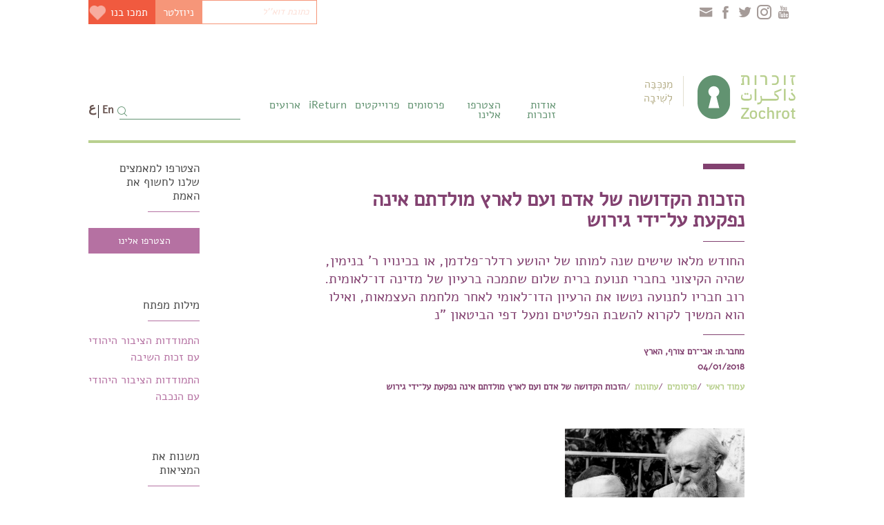

--- FILE ---
content_type: text/html; charset=UTF-8
request_url: https://www.zochrot.org/publication_articles/view/56207/he
body_size: 7471
content:

    


<!DOCTYPE html>
<html lang="en">

<head>
      <meta charset="utf-8">
      <meta http-equiv="X-UA-Compatible" content="IE=edge">
  <meta content="width=device-width, initial-scale=1.0" name="viewport">

	<title>זוכרות - הזכות הקדושה של אדם ועם לארץ מולדתם אינה נפקעת על־ידי גירוש</title>

   <meta property="og:title" content='זוכרות - הזכות הקדושה של אדם ועם לארץ מולדתם אינה נפקעת על־ידי גירוש' />
   <meta property="og:url" content="https://www.zochrot.org/publication_articles/view/56207/he" />
   <meta property="og:image" content="https://www.zochrot.org/public/assets/frontend/assets/img/logo.png" />
   <meta property="og:image:width" content="400" />
   <meta property="og:image:height" content="300" />
   <meta property="og:description" content="
	החודש מלאו שישים שנה למותו של יהושע רדלר־פלדמן, או בכינויו ר&#39; בנימין, שהיה הקיצוני בחברי תנועת ברית שלום שתמכה ברעיון של מדינה דו־לאומית. רוב חבריו לתנועה נטשו את הרעיון הדו־לאומי לאחר מלחמת העצמאות, ואילו הוא המשיך לקרוא להשבת הפליטים ומעל דפי הביטאון &quot;נר&quot; שבעריכתו, קרא להתנגד למניפולציות שייצרה ישראל הרשמית בנוגע לגירושם.
" />
   <meta property="og:site_name" content="זוכרות - הזכות הקדושה של אדם ועם לארץ מולדתם אינה נפקעת על־ידי גירוש" />
	 <meta property="og:type" content="website" />
   <meta name="author" content="Zochrot">
	 <meta name="title" content="זוכרות - הזכות הקדושה של אדם ועם לארץ מולדתם אינה נפקעת על־ידי גירוש" />
   <meta name="description" CONTENT="
	החודש מלאו שישים שנה למותו של יהושע רדלר־פלדמן, או בכינויו ר&#39; בנימין, שהיה הקיצוני בחברי תנועת ברית שלום שתמכה ברעיון של מדינה דו־לאומית. רוב חבריו לתנועה נטשו את הרעיון הדו־לאומי לאחר מלחמת העצמאות, ואילו הוא המשיך לקרוא להשבת הפליטים ומעל דפי הביטאון &quot;נר&quot; שבעריכתו, קרא להתנגד למניפולציות שייצרה ישראל הרשמית בנוגע לגירושם.
">
   <meta name="keywords" CONTENT="התמודדות הציבור היהודי עם זכות השיבה,התמודדות הציבור היהודי עם הנכבה">
   <link rel="shortcut icon" href="https://www.zochrot.org/writable/uploads/settings/1612866334_02c05526fa29473a5f54.png" type="image/x-icon">

  <!-- Google Fonts -->
  <link href="https://fonts.googleapis.com/css?family=Poppins:300,300i,400,400i,600,600i,700,700i|Satisfy|Comic+Neue:300,300i,400,400i,700,700i" rel="stylesheet">

  <!-- Vendor CSS Files -->
  <link href="https://www.zochrot.org/public/assets/frontend/assets/vendor/bootstrap/css/bootstrap.min.css" rel="stylesheet">
  <link href="https://www.zochrot.org/public/assets/frontend/assets/vendor/icofont/icofont.min.css" rel="stylesheet">
  <link href="https://www.zochrot.org/public/assets/frontend/assets/fonts/icofont/icofont.min.css" rel="stylesheet">
  <link href="https://www.zochrot.org/public/assets/frontend/assets/vendor/boxicons/css/boxicons.min.css" rel="stylesheet">
  <link href="https://www.zochrot.org/public/assets/frontend/assets/vendor/animate.css/animate.min.css" rel="stylesheet">
  <link href="https://www.zochrot.org/public/assets/frontend/assets/vendor/venobox/venobox.css" rel="stylesheet">
  <link href="https://www.zochrot.org/public/assets/frontend/assets/vendor/owl.carousel/assets/owl.carousel.min.css" rel="stylesheet">

  <!-- Template Main CSS File -->
   	
   	
  	  <link href="https://www.zochrot.org/public/assets/frontend/assets/css/style_he.css" rel="stylesheet">
  <link href="https://www.zochrot.org/public/assets/frontend/assets/css/font.css" rel="stylesheet">
	
    <link rel="stylesheet" type="text/css" href="https://www.zochrot.org/public/assets/frontend/assets/evo-calendar/evo-calendar.css">



<!-- Global site tag (gtag.js) - Google Analytics -->
<script async src="https://www.googletagmanager.com/gtag/js?id=UA-24263323-1"></script>
<script>
  window.dataLayer = window.dataLayer || [];
  function gtag(){dataLayer.push(arguments);}
  gtag('js', new Date());

  gtag('config', 'UA-24263323-1');
</script>
<style>
.second-menu ul {
    display: none;
}
.second-menu {
  border-bottom: 0;
	padding:0;
}
	section.inner-page {
    padding-top: 15px;
}
	.t-right:before {
    background: none;
}

	.main-content:before {
    background: none;
}
	.articles-page {
    margin-top: 3px;
}
	</style>
</head>

<body>
<div id="fb-root"></div>
<script async defer crossorigin="anonymous" src="https://connect.facebook.net/en_US/sdk.js#xfbml=1&version=v10.0" nonce="WV3PSLJk"></script>
  <!-- ======= Top Bar ======= -->
  <section id="topbar" class="d-none d-lg-flex align-items-center ">
    <div class="container text-left top-header">
	<div class="row">

		<div class="col-lg-12 text-right header-btns">
			  <a href="http://give.zochrot.org/donate-he" class="btn btn-primary donate">תמכו בנו<!-- 			  <i class="icofont-heart"></i>
 -->
				<img src="https://www.zochrot.org/public/assets/frontend/assets/img/heart.png" alt="" />
			  </a>




				<form method="post" action ="https://www.zochrot.org/welcome/subscribe/he">
				<input required  type="text" class="email-input" value=""
				id="email_contact" name="email_contact" placeholder="כתובת דוא''ל"
				data-rule="email" data-msg="he_lang.Please enter a valid email" /><button type="submit"
				  class="btn btn-primary subscribe">ניוזלטר</button>

              </form>

		<div class="top-social">
		<a href="mailto:zochrot@zochrot.org" class="fb"> <i class="icofont-envelope"></i> </a>

					<a href="https://www.facebook.com/Zochrot" class="fb" target="_blank"> <i class="icofont-facebook"></i> </a>

		 			<a href="https://twitter.com/search?q=zochrot&src=typd" target="_blank"> <i class="icofont-twitter"></i> </a>

		 			<a href="https://www.instagram.com/zochrot/" target="_blank"> <i class="icofont-instagram"></i> </a>

		 			<a href="https://www.youtube.com/channel/UCLDCqsL0KFbkcL3Nhrr_ITQ" target="_blank"> <i class="icofont-youtube"></i> </a>

		 		</div>

		</div>
	</div>
    </div>
  </section>

  <!-- ======= Header ======= -->
  <header id="header" class=" d-flex align-items-center">

	<div class="container">
	<div class="row">
	<div class="col-lg-4 logo-div">
		<a href="https://www.zochrot.org/welcome/index/he" class="logo-a"><img src="https://www.zochrot.org/public/assets/frontend/assets/img/header-logo.svg" alt="" />
			<div class="l-t">
							<span class="t2">מִנַּכְּבַּה</span>
			<span class="t3"> </span>
			<span class="t4">לְשִׁיבָה</span>
			</div>
		</a>
	</div>
	<div class="col-lg-5 text-right menu-div">
		<ul class="menu">

				  <li><a href="#">אודות  זוכרות</a>
			<ul style="right: 0% !important;">
						  <li style="">
				  <h3>אודות זוכרות</h3>
				  			   						<a href="https://www.zochrot.org/articles/view/17/he?">הסיפור שלנו</a>
					  			   						<a href="https://www.zochrot.org/faqs/all/he?">שאלות ותשובות</a>
					  			   						<a href="https://www.zochrot.org/sections/view/41/he?">הא.נשים בזוכרות</a>
					  			   						<a href="https://www.zochrot.org/publication_categories/view/6/he?annual_reports?">דוחות שנתיים</a>
					  			  </li>
			
			</ul>
		  </li>
					  <li><a href="#">הצטרפו אלינו </a>
			<ul style="right: 25% !important;">
						  <li style="">
				  <h3>הצטרפו אלינו </h3>
				  			   						<a href="https://www.zochrot.org/events/all/he?">אירועים ופעילויות</a>
					  			   						<a href="https://www.zochrot.org/articles/view/26/he?">התנדבות</a>
					  			   						<a href="https://give.zochrot.org/donate-he?">תמכו בזוכרות</a>
					  			  </li>
			
			</ul>
		  </li>
					  <li><a href="#">פרסומים</a>
			<ul style="right: 25% !important;">
						  <li style="">
				  <h3>פרסומים</h3>
				  			   						<a href="https://www.zochrot.org/publication_categories/view/3/he??">חוברות</a>
					  			   						<a href="https://www.zochrot.org/publication_categories/view/9/he?">כתב עת סדק</a>
					  			   						<a href="https://www.zochrot.org/publication_categories/view/5/he?">מאמרים</a>
					  			   						<a href="https://www.zochrot.org/publication_categories/view/4/he?">עתונות</a>
					  			  </li>
			
			</ul>
		  </li>
					  <li><a href="#">פרוייקטים</a>
			<ul style="right: 25% !important;">
						  <li style="">
				  <h3>פרוייקטים</h3>
				  			   						<a href="https://www.zochrot.org/villages/nakba_map/he?target=6&?">מפת הנכבה</a>
					  			   						<a href="https://www.zochrot.org/videos/video_category/4/he??">סיורים</a>
					  			   						<a href="https://www.zochrot.org/testimonies/all/he?">עדויות</a>
					  			   						<a href="https://www.zochrot.org/videos/video_category/19/he??">פודקאסט זוכרות ושבות</a>
					  			   						<a href="https://www.zochrot.org/articles/view/56528/he??">אפליקציה iReturn</a>
					  			   						<a href="https://jnf.zochrot.org/?">אתר קק"ל</a>
					  			   						<a href="https://www.zochrot.org/sections/view/27/he?target=8??">כנס השיבה</a>
					  			   						<a href="https://www.zochrot.org/welcome/keywords/he?keyword=45351/he?">עֻדנא (שבנו)</a>
					  			   						<a href="https://www.zochrot.org/sections/view/49/he?">איך אומרות נכבה בעברית</a>
					  			   						<a href="https://www.zochrot.org/sections/view/15/he?target=7&?"> קולנוע 48 מ"מ</a>
					  			   						<a href="https://www.zochrot.org/sections/view/17/he??">ארכיון מפות</a>
					  			  </li>
			
			</ul>
		  </li>
						   			<li><a href="https://www.zochrot.org/articles/view/56528/he?">iReturn </a></li>
						   			<li><a href="https://www.zochrot.org/events/all/he??">ארועים</a></li>
			

		</ul>

	</div>
	<div class="col-lg-3 lang">
		<div class="options">

		
    <form  action="https://www.zochrot.org/welcome/search/he" id="cse-search-box" class="search-form">
        <div>
                            <input type="hidden" name="cx" value="000205226303964734961:kpofcmpjnia" />
                        <input type="hidden" name="cof" value="FORID:10" />
            <input type="hidden" name="ie" value="UTF-8" />
            <input type="text" maxlength="128" name="q" id="google-search-box-text" placeholder="" size="28" value="" class="search_bar_input biej_bg search-input">
            <input id="google-search-box-submit" type="submit" name="sa" value=""/><i class="icofont-search"></i>
        </div>
    </form>
				<a href="https://www.zochrot.org/publication_articles/view/56207/ar" class="ar">ع</a>
		<a href="https://www.zochrot.org/publication_articles/view/56207/en" class="en">En</a>

				</div>
	</div>

	</div>

	</div>
	</header><!-- End Header -->
	
		<div class="second-menu"   >
	<button onclick="myFunction2()" class="second-menu-button btn btn-default"><i class="icofont-listing-box"></i></button>
	<ul class="second-menu-ul" id="second-menu-ul">
				   		<li><a href="https://www.zochrot.org/articles/view/56529/he?">הנכבה</a></li>
	  			   		<li><a href="https://www.zochrot.org/villages/nakba_map/he?">מפת הנכבה</a></li>
	  			   		<li><a href="https://www.zochrot.org/publication_categories/view/3/he?">נכבה - סדרת חוברות זכרון זוכרות</a></li>
	  			   		<li><a href="https://www.zochrot.org/testimonies/all/he?">עדויות</a></li>
	  			   		<li><a href="https://www.zochrot.org	/sections/view/34/he?">ארכיון הביזה</a></li>
	  			   		<li><a href="https://www.zochrot.org/sections/view/17/he?">מפות היסטוריות של פלסטין</a></li>
	  	</ul>
	</div>
	  <style>
  .article-header >img {
      width: 300px;
      min-height: 100px;
      float: left;
  }
  .article-info {
      background: initial;
       top: 0;
  }
  .article-content-text {
    float: right;
    width: 100%;
    margin-top: 15px;
}
  </style>
<style>
	.details-text {
    float: none;
}
	.pub-img{
	padding: 0px 20px 20px 20px;
    margin: 0 7%;
		max-width:300px;
	}

	.content{
	  display:block
	}
</style>

  <main id="main">


    <section class="inner-page">
      <div class="container">
		  <div class="row">
		  <div class="col-md-9 main-content">
		  <div class="articles-page">
			<div class="article-header">
						<div class="article-info"   >

			

				

			<div class="article-title">
			<span class="menu-span" style="font-size: 28px;font-family: 'Roboto-Thin';line-height: 45px;display: contents;"></span>
				<!--<span></br> </span>-->
				<span>הזכות הקדושה של אדם ועם לארץ מולדתם אינה נפקעת על־ידי גירוש</span>
			</div>
			
			<div class="article-desc">
			<span>
			החודש מלאו שישים שנה למותו של יהושע רדלר־פלדמן, או בכינויו ר' בנימין, שהיה הקיצוני בחברי תנועת ברית שלום שתמכה ברעיון של מדינה דו־לאומית. רוב חבריו לתנועה נטשו את הרעיון הדו־לאומי לאחר מלחמת העצמאות, ואילו הוא המשיך לקרוא להשבת הפליטים ומעל דפי הביטאון "נ
			</span>
			</div>

			
			<div class="article-details">
			<div class="details-text">
						<p>מחבר.ת: אבי־רם צורף, הארץ</p>

			

			<span>04/01/2018</span>
				<div class="breadcrumb">
					<a href="https://www.zochrot.org/welcome/index/he" class="b-link">עמוד ראשי</a> /
					<a href="https://www.zochrot.org/publication_categories/all/he" class="b-link">פרסומים</a> /
										<a href="https://www.zochrot.org/publication_categories/view/4/he" class="b-link">עתונות</a> /
										<span class="b-title">הזכות הקדושה של אדם ועם לארץ מולדתם אינה נפקעת על־ידי גירוש</span>
				</div>

			</div>

			<!--<div class="details-share">
			<span>">
			<i class="icofont-twitter"></i></a>
			</div>-->
			</div>

			</div>
			</div>
      <img  class="pub-img"   src="https://www.zochrot.org/writable/uploads/old/uploads/uploads/202b443a400f6969a5fbcffceef2819a.jpg" alt="" />

			<div class="article-content-text"   >
			<p dir="rtl">
	&quot;היו זמנים והקבוצה של אנשי &quot;ברית שלום&quot; היתה מבודדת בתוך היישוב [...] באותם זמנים היינו מחויבים לקיים במה משלנו. אולם הזמנים האלה עברו, ההיסטוריה הכריעה נגדנו וההכרעה נפלה על ידי גורם שאיש לא חשב ולא יכול היה לחשוב אז עליו, כלומר ע&quot;י כך שהערבים עזבו את הארץ [...] נכון הוא שחטאים רבים רובצים על פתחי יסוד מדינתנו [...] ואם היה כאן חטא בגירוש הערבים [...] הלא כולנו שותפים בו&quot;.</p>
<p dir="rtl">
	דברים אלה של שמואל הוגו ברגמן פורסמו מעל דפי גיליונו הרביעי של כתב העת &quot;נר&quot;, במארס 1950, והופנו אל עורכו, הסופר והמסאי יהושע רדלר־פלדמן (ר&#39; בנימין). בדבריו ביקש ברגמן לתהות על נחיצותה של במה נפרדת לתומכים ברעיון המדינה הדו־לאומית לאחר שקרס בעקבות מלחמת העצמאות.</p>
<p dir="rtl">
	ר&#39; בנימין היה מן המצדדים הבולטים בדו קיום יהודי־ערבי, החל ממסותיו הראשונות &quot;פנשמיות&quot; ו&quot;משא־ערב&quot; שפורסמו ב-1903 וב-1907. הוא היה ממייסדי התנועות הציוניות הדו־לאומיות &quot;ברית שלום&quot; (שאף ערך את ביטאונה, &quot;שאיפותינו&quot;), &quot;קדמה־מזרחה&quot;, &quot;הליגה לשותפות יהודית־ערבית&quot; ו&quot;איחוד&quot;. כיהודי שומר תורה ומצוות ביקש ר&#39; בנימין לייסד את החיבור היהודי־ערבי על אדני הזיקה התרבותית והדתית ההדוקה בין יהדות ואיסלאם.</p>
<p dir="rtl">
	את &quot;נר&quot;, ביטאונה של תנועת &quot;איחוד&quot;, החל ר&#39; בנימין לערוך במארס 1950, לאחר הקמת המדינה, שהגדירה את עצמה כמדינת לאום יהודית ששללה לחלוטין את עיקרון הדו־לאומיות שבו אחז, וביקשה להפוך את מצב הפליטות של הפלסטינים שגורשו או הוברחו מאדמותיהם בתקופת המלחמה לעובדה פוליטית מוגמרת.</p>
<p dir="rtl">
	בשנים הראשונות שלאחר מלחמת העצמאות התגבש במסדרונות משרד החוץ הישראלי השיח שהבנה את &quot;בעיית הפליטים הפלסטינים&quot;. ישראל הסירה מצידה כל אחריות למצבם של הפליטים והטילה אותה על כתפי מדינות ערב והפלסטינים עצמם. אף כשהביעה נכונות מסוימת, דוגמת הצעתו של משה שרת בוועידת לוזאן ב-1949, להשבתם של מאה אלף פליטים, תיארה זאת כמחווה הומינטרית. כלומר, אין מדובר בקבלת אחריות, אלא בנטיית חסד מצד ישראל.</p>
<p dir="rtl">
	בד בבד נוצרה בשיח הישראלי זיקה הכרחית בין מצבם של הפליטים לבין הסכסוך בין ישראל למדינות ערב, וכך הותנתה חזרתם של הפליטים בחתימת הסכמי השלום עם מדינות ערב. שיח זה הפך את הפליטים לאובייקט ומנעה מהם כל הכרעה ביחס לגורלם.</p>
<p dir="rtl">
	במאמריו ב&quot;נר&quot; ביקש ר&#39; בנימין לתקוף את שיח הסרת האחריות ואת רטוריקת המחווה ההומניטרית שנספחה אליו, וכך, למשל, כתב בנובמבר 1950:</p>
<p dir="rtl">
	&quot;דיר־יאסין איננה מקרה אחד, בודד, לא־טהור, אלא משל ודוגמא לכמה וכמה &#39;מקרים&#39; דומים, מקרים שאינם כלל וכלל מקרים, אלא סוף מעשה במחשבה תחילה, &mdash; ולאו דווקא ע&quot;י הפורשים במרכאות או שלא במרכאות&quot;.</p>
<p dir="rtl">
	להמשך קריאת הכתבה באתר הארץ לחצ/י <a href="https://www.haaretz.co.il/literature/.premium-1.5598735">כאן</a></p>

			<br>

				            <br><br>
			


			</div>

		  </div>
		  </div>
		  <div class="col-md-3 t-right">
			<div class="t1"    >
			<p>הצטרפו למאמצים שלנו לחשוף את האמת</p>
			   			<a  href="https://www.zochrot.org/articles/view/56544/he?" target="_blank"  class="btn btn-default btn-join">הצטרפו אלינו</a>
			</div>
						<div class="t2"    >
			<p>מילות מפתח</p>
			<div class="pub">
						   
			<a href="https://www.zochrot.org/welcome/keywords/he?keyword=43601&">התמודדות הציבור היהודי עם זכות השיבה</a>
						   
			<a href="https://www.zochrot.org/welcome/keywords/he?keyword=43617&">התמודדות הציבור היהודי עם הנכבה</a>
						</div>
			</div>

							
			<div class="t2"    > 
		<p>משנות את המציאות</p>
		<div class="pub">
					   		<a href="https://www.zochrot.org/events/all/he?">ארועים</a>

					   		<a href="https://www.zochrot.org/sections/view/15/he?">קולנוע - 48 מ''מ</a>

					   		<a href="https://www.zochrot.org	/sections/view/32/he?">צדק טרום מעברי</a>

					
		</div>
		</div>
				<div class="t2"    > 
		<p>מקדמות את השיבה</p>
		<div class="pub">
					   		<a href="https://www.zochrot.org/articles/view/286/he?">חזון השיבה ומועצת השיבה</a>

					   		<a href="https://www.zochrot.org/sections/view/27/he?">כנסי שיבה</a>

					   		<a href="https://www.zochrot.org/articles/view/261/he?">עֻדנא (שבנו)</a>

					   		<a href="https://www.zochrot.org/articles/view/50/he?">תכנון שיבה/חשיבה פרקטית</a>

					   		<a href="https://www.zochrot.org/sections/view/36/he?">נסיונות שיבת פליטים בעולם</a>

					
		</div>
		</div>
					<div class="t3"    >
			<p>עזרו לנו להתנגד לנכבה המתמשכת</p>
			   			<a href="http://give.zochrot.org/donate-he" class="btn btn-default btn-donate"><i class="icofont-heart"></i> תמכו בנו</a>
			</div>
			<div class="t4"    >
			<p>עקבו אחרינו</p>
			<div class="follow">
			<a href="https://www.facebook.com/Zochrot" target="_blank"> <i class="icofont-facebook"></i> </a>

		 			<a href="https://twitter.com/search?q=zochrot&src=typd" target="_blank"> <i class="icofont-twitter"></i> </a>

		 			<a href="https://www.instagram.com/zochrot/" target="_blank"> <i class="icofont-instagram"></i> </a>

		 			<a href="https://www.youtube.com/channel/UCLDCqsL0KFbkcL3Nhrr_ITQ" target="_blank"> <i class="icofont-youtube"></i> </a>

		 			</div>
			</div>

		  </div>


		  </div>
      </div>
    </section>

	<section class="centered3"     >
      <div class="container">

        <div class="row">

          <div class="col-lg-12 text-center">
				<p>הצטרפו אלינו במאבק נגד ההשתקה וההסתרה, לקידום הכרה בנכבה הפלסטינית ובזכות השיבה של הפליטים. הצטרפו אלינו בלקיחת אחריות על עוולות העבר למען עתיד של צדק ושוויון.</p>
          <div class="row">
			<div class="col-md-12 form-group mt-3 mt-md-0">

			   				<a  href="https://www.zochrot.org/articles/view/56544/he?" target="_blank"  class="btn btn-join only-button" type="submit">הצטרפו אלינו</a>
            </div>
          </div>

          <div class="text-center"></div>

		</div>
		</div>
	</div>
	</section>
  </main><!-- End #main -->


  <!-- ======= Footer ======= -->
  <footer id="footer"     >
    <div class="container text-left">
    <div class="row">
    <div class="col-lg-1">
     
    </div>
    <div class="col-lg-2 footer-logo">
		<img src="https://www.zochrot.org/public/assets/frontend/assets/img/footer-logo.png" alt="" />
			<div class="f l-t">
						<span class="t2">מִנַּכְּבַּה</span>
			<span class="t3"> </span>
			<span class="t4">לְשִׁיבָה</span>
			</div>

    </div>
    <div class="col-lg-2">
   		<h3>אודות  זוכרות</h3>
					<div class="hrefs">
			
			   				<a href="https://www.zochrot.org	/articles/view/17/he?">הסיפור שלנו</a>
				
			   				<a href="https://www.zochrot.org/articles/view/21/he?">הא.נשים בזוכרות</a>
				
			   				<a href="https://www.zochrot.org/articles/view/26/he?">התנדבות</a>
				
			   				<a href="https://www.zochrot.org/publication_categories/view/6/he?">דוחות שנתיים</a>
				
			   				<a href="https://www.zochrot.org/faqs/all/he?">שאלות נפוצות</a>
							</div>
					<h3>זוכרות את הנכבה </h3>
					<div class="hrefs">
			
			   				<a href="https://www.zochrot.org/articles/view/56529/he?">הנכבה</a>
				
			   				<a href="https://www.zochrot.org/villages/nakba_map/he?">מפת הנכבה</a>
				
			   				<a href="https://www.zochrot.org/publication_categories/view/3/he?">נכבה - סדרת חוברות זכרון זוכרות</a>
				
			   				<a href="https://www.zochrot.org/testimonies/all/he?">עדויות</a>
				
			   				<a href="https://www.zochrot.org/sections/view/33/he?">ארכיון הביזה</a>
				
			   				<a href="https://www.zochrot.org/sections/view/17/he?">מפות היסטוריות של פלסטין</a>
							</div>
					<h3>התנדבו בזוכרות</h3>
				

    </div>
    <div class="col-lg-2">
   		<h3>משנות את המציאות</h3>
					<div class="hrefs">
						   
			   <a href="https://www.zochrot.org/events/all/he?">ארועים</a>
							   
			   <a href="https://www.zochrot.org/sections/view/13/he?">קולנוע - 48 מ"מ</a>
							   
			   <a href="https://www.zochrot.org	/sections/view/30/he?">צדק טרום מעברי</a>
							</div>
					<h3>מקדמות את השיבה</h3>
					<div class="hrefs">
						   
			   <a href="https://www.zochrot.org/publication_articles/view/56516/he?">חזון השיבה ומועצת השיבה</a>
							   
			   <a href="https://www.zochrot.org	/sections/view/27/he?">כנסי שיבה</a>
							   
			   <a href="https://www.zochrot.org/articles/view/261/he?">עֻדנא (שבנו)</a>
							   
			   <a href="https://www.zochrot.org/articles/view/50/he?">תכנון שיבה/חשיבה פרקטית</a>
							   
			   <a href="https://www.zochrot.org/sections/view/36/he?">נסיונות שיבת פליטים בעולם</a>
							</div>
				
    </div>
    <div class="col-lg-2">

   		<h3>כלים</h3>
					<div class="hrefs">
						   				<a href="https://www.zochrot.org/publication_categories/all/he?">פרסומים </a>
							   				<a href="https://www.zochrot.org/publication_categories/view/5/he?">מאמרים</a>
							   				<a href="https://www.zochrot.org/publication_categories/view/4/he?">עתונות</a>
							   				<a href="https://www.zochrot.org/videos/all/he?">וידאו</a>
							   				<a href="https://www.zochrot.org#he?">גלריה</a>
							</div>
				
	  	<div class="links">
	
			   	   <a href="https://www.zochrot.org/welcome/donate/he?">תמכו בזוכרות</a>
	  
			   	   <a href="https://www.zochrot.org/articles/view/20/he?">הצטרפו אלינו</a>
	  
			   	   <a href="https://www.zochrot.org/articles/view/19/he?">צרו קשר</a>
	     
		
		</div>
		
    </div>

    <div class="col-lg-2">
     <div class="info">
	 <p>
	 כתובת למשלוח דואר:סניף שדרות בן גוריון 27</br>
ת.ד 9507</br>
חיפה - מיקוד 3109402	</br>
	</br>
	zochrot@zochrot.org	 </p>
	 </div>
     <div class="social">
			<a href="https://www.facebook.com/Zochrot"> <i class="icofont-facebook"></i> </a>
		 
		 			<a href="https://twitter.com/search?q=zochrot&src=typd"> <i class="icofont-twitter"></i> </a>
		 
		 			<a href="https://www.instagram.com/zochrot/"> <i class="icofont-instagram"></i> </a>
		 
		 			<a href="https://www.youtube.com/channel/UCLDCqsL0KFbkcL3Nhrr_ITQ"> <i class="icofont-youtube"></i> </a>
		 
		 	 
    </div>
	<div class="copyrights">
	<p>זכויות יוצרים ©  2022  </br> ארגון זוכרות,</br>  כל הזכויות שמורות.
	</p>
	</div>
    </div>
    <div class="col-lg-1">
     
    </div>
	
	
    </div>
    </div>
  </footer><!-- End Footer -->

  <a href="#" class="back-to-top"><i class="icofont-simple-up"></i></a>

  <!-- Vendor JS Files -->
  <script src="https://www.zochrot.org/public/assets/frontend/assets/vendor/jquery/jquery.min.js"></script>
  <script src="https://www.zochrot.org/public/assets/frontend/assets/vendor/bootstrap/js/bootstrap.bundle.min.js"></script>
  <script src="https://www.zochrot.org/public/assets/frontend/assets/vendor/jquery.easing/jquery.easing.min.js"></script>
  <script src="https://www.zochrot.org/public/assets/frontend/assets/vendor/php-email-form/validate.js"></script>
  <script src="https://www.zochrot.org/public/assets/frontend/assets/vendor/jquery-sticky/jquery.sticky.js"></script>
  <script src="https://www.zochrot.org/public/assets/frontend/assets/vendor/isotope-layout/isotope.pkgd.min.js"></script>
  <script src="https://www.zochrot.org/public/assets/frontend/assets/vendor/venobox/venobox.min.js"></script>
  <script src="https://www.zochrot.org/public/assets/frontend/assets/vendor/owl.carousel/owl.carousel.min.js"></script>

  <!-- Template Main JS File -->
  <script src="https://www.zochrot.org/public/assets/frontend/assets/js/main.js"></script>


<script>
/* When the user clicks on the button,
toggle between hiding and showing the dropdown content */
function myFunction() {
  document.getElementById("myDropdown").classList.toggle("show");
}
function myFunction2() {
  document.getElementById("second-menu-ul").classList.toggle("show");
}

function filterFunction() {
  var input, filter, ul, li, a, i;
  input = document.getElementById("myInput");
  filter = input.value.toUpperCase();
  div = document.getElementById("myDropdown");
  a = div.getElementsByTagName("a");
  for (i = 0; i < a.length; i++) {
    txtValue = a[i].textContent || a[i].innerText;
    if (txtValue.toUpperCase().indexOf(filter) > -1) {
      a[i].style.display = "";
    } else {
      a[i].style.display = "none";
    }
  }
}




var coll = document.getElementsByClassName("collapsible");
var i;

for (i = 0; i < coll.length; i++) {
  coll[i].addEventListener("click", function() {
    this.classList.toggle("active");
    var content = this.nextElementSibling;
    if (content.style.display === "block") {
      content.style.display = "none";
    } else {
      content.style.display = "block";
    }
  });
}

</script>
</body>

</html>

--- FILE ---
content_type: text/html; charset=UTF-8
request_url: https://www.zochrot.org/public/assets/frontend/assets/fonts/icofont/icofont.min.css
body_size: 48582
content:

    


<!DOCTYPE html>
<html lang="en">

<head>
      <meta charset="utf-8">
      <meta http-equiv="X-UA-Compatible" content="IE=edge">
  <meta content="width=device-width, initial-scale=1.0" name="viewport">

	<title>זוכרות</title>

   <meta property="og:title" content='זוכרות' />
   <meta property="og:url" content="https://www.zochrot.org/" />
   <meta property="og:image" content="https://www.zochrot.org/public/assets/frontend/assets/img/logo.png" />
   <meta property="og:image:width" content="400" />
   <meta property="og:image:height" content="300" />
   <meta property="og:description" content="זוכרות" />
   <meta property="og:site_name" content="זוכרות" />
	 <meta property="og:type" content="website" />
   <meta name="author" content="Zochrot">
	 <meta name="title" content="זוכרות" />
   <meta name="description" CONTENT="זוכרות">
   <meta name="keywords" CONTENT="">
   <link rel="shortcut icon" href="https://www.zochrot.org/writable/uploads/settings/1612866334_02c05526fa29473a5f54.png" type="image/x-icon">

  <!-- Google Fonts -->
  <link href="https://fonts.googleapis.com/css?family=Poppins:300,300i,400,400i,600,600i,700,700i|Satisfy|Comic+Neue:300,300i,400,400i,700,700i" rel="stylesheet">

  <!-- Vendor CSS Files -->
  <link href="https://www.zochrot.org/public/assets/frontend/assets/vendor/bootstrap/css/bootstrap.min.css" rel="stylesheet">
  <link href="https://www.zochrot.org/public/assets/frontend/assets/vendor/icofont/icofont.min.css" rel="stylesheet">
  <link href="https://www.zochrot.org/public/assets/frontend/assets/fonts/icofont/icofont.min.css" rel="stylesheet">
  <link href="https://www.zochrot.org/public/assets/frontend/assets/vendor/boxicons/css/boxicons.min.css" rel="stylesheet">
  <link href="https://www.zochrot.org/public/assets/frontend/assets/vendor/animate.css/animate.min.css" rel="stylesheet">
  <link href="https://www.zochrot.org/public/assets/frontend/assets/vendor/venobox/venobox.css" rel="stylesheet">
  <link href="https://www.zochrot.org/public/assets/frontend/assets/vendor/owl.carousel/assets/owl.carousel.min.css" rel="stylesheet">

  <!-- Template Main CSS File -->
   	
   	
  	  <link href="https://www.zochrot.org/public/assets/frontend/assets/css/style_he.css" rel="stylesheet">
  <link href="https://www.zochrot.org/public/assets/frontend/assets/css/font.css" rel="stylesheet">
	
    <link rel="stylesheet" type="text/css" href="https://www.zochrot.org/public/assets/frontend/assets/evo-calendar/evo-calendar.css">



<!-- Global site tag (gtag.js) - Google Analytics -->
<script async src="https://www.googletagmanager.com/gtag/js?id=UA-24263323-1"></script>
<script>
  window.dataLayer = window.dataLayer || [];
  function gtag(){dataLayer.push(arguments);}
  gtag('js', new Date());

  gtag('config', 'UA-24263323-1');
</script>
<style>
.second-menu ul {
    display: none;
}
.second-menu {
  border-bottom: 0;
	padding:0;
}
	section.inner-page {
    padding-top: 15px;
}
	.t-right:before {
    background: none;
}

	.main-content:before {
    background: none;
}
	.articles-page {
    margin-top: 3px;
}
	</style>
</head>

<body>
<div id="fb-root"></div>
<script async defer crossorigin="anonymous" src="https://connect.facebook.net/en_US/sdk.js#xfbml=1&version=v10.0" nonce="WV3PSLJk"></script>
  <!-- ======= Top Bar ======= -->
  <section id="topbar" class="d-none d-lg-flex align-items-center ">
    <div class="container text-left top-header">
	<div class="row">

		<div class="col-lg-12 text-right header-btns">
			  <a href="http://give.zochrot.org/donate-he" class="btn btn-primary donate">תמכו בנו<!-- 			  <i class="icofont-heart"></i>
 -->
				<img src="https://www.zochrot.org/public/assets/frontend/assets/img/heart.png" alt="" />
			  </a>




				<form method="post" action ="https://www.zochrot.org/welcome/subscribe/he">
				<input required  type="text" class="email-input" value=""
				id="email_contact" name="email_contact" placeholder="כתובת דוא''ל"
				data-rule="email" data-msg="he_lang.Please enter a valid email" /><button type="submit"
				  class="btn btn-primary subscribe">ניוזלטר</button>

              </form>

		<div class="top-social">
		<a href="mailto:zochrot@zochrot.org" class="fb"> <i class="icofont-envelope"></i> </a>

					<a href="https://www.facebook.com/Zochrot" class="fb" target="_blank"> <i class="icofont-facebook"></i> </a>

		 			<a href="https://twitter.com/search?q=zochrot&src=typd" target="_blank"> <i class="icofont-twitter"></i> </a>

		 			<a href="https://www.instagram.com/zochrot/" target="_blank"> <i class="icofont-instagram"></i> </a>

		 			<a href="https://www.youtube.com/channel/UCLDCqsL0KFbkcL3Nhrr_ITQ" target="_blank"> <i class="icofont-youtube"></i> </a>

		 		</div>

		</div>
	</div>
    </div>
  </section>

  <!-- ======= Header ======= -->
  <header id="header" class=" d-flex align-items-center">

	<div class="container">
	<div class="row">
	<div class="col-lg-4 logo-div">
		<a href="https://www.zochrot.org/welcome/index/he" class="logo-a"><img src="https://www.zochrot.org/public/assets/frontend/assets/img/header-logo.svg" alt="" />
			<div class="l-t">
							<span class="t2">מִנַּכְּבַּה</span>
			<span class="t3"> </span>
			<span class="t4">לְשִׁיבָה</span>
			</div>
		</a>
	</div>
	<div class="col-lg-5 text-right menu-div">
		<ul class="menu">

				  <li><a href="#">אודות  זוכרות</a>
			<ul style="right: 0% !important;">
						  <li style="">
				  <h3>אודות זוכרות</h3>
				  			   						<a href="https://www.zochrot.org/articles/view/17/he?">הסיפור שלנו</a>
					  			   						<a href="https://www.zochrot.org/faqs/all/he?">שאלות ותשובות</a>
					  			   						<a href="https://www.zochrot.org/sections/view/41/he?">הא.נשים בזוכרות</a>
					  			   						<a href="https://www.zochrot.org/publication_categories/view/6/he?annual_reports?">דוחות שנתיים</a>
					  			  </li>
			
			</ul>
		  </li>
					  <li><a href="#">הצטרפו אלינו </a>
			<ul style="right: 25% !important;">
						  <li style="">
				  <h3>הצטרפו אלינו </h3>
				  			   						<a href="https://www.zochrot.org/events/all/he?">אירועים ופעילויות</a>
					  			   						<a href="https://www.zochrot.org/articles/view/26/he?">התנדבות</a>
					  			   						<a href="https://give.zochrot.org/donate-he?">תמכו בזוכרות</a>
					  			  </li>
			
			</ul>
		  </li>
					  <li><a href="#">פרסומים</a>
			<ul style="right: 25% !important;">
						  <li style="">
				  <h3>פרסומים</h3>
				  			   						<a href="https://www.zochrot.org/publication_categories/view/3/he??">חוברות</a>
					  			   						<a href="https://www.zochrot.org/publication_categories/view/9/he?">כתב עת סדק</a>
					  			   						<a href="https://www.zochrot.org/publication_categories/view/5/he?">מאמרים</a>
					  			   						<a href="https://www.zochrot.org/publication_categories/view/4/he?">עתונות</a>
					  			  </li>
			
			</ul>
		  </li>
					  <li><a href="#">פרוייקטים</a>
			<ul style="right: 25% !important;">
						  <li style="">
				  <h3>פרוייקטים</h3>
				  			   						<a href="https://www.zochrot.org/villages/nakba_map/he?target=6&?">מפת הנכבה</a>
					  			   						<a href="https://www.zochrot.org/videos/video_category/4/he??">סיורים</a>
					  			   						<a href="https://www.zochrot.org/testimonies/all/he?">עדויות</a>
					  			   						<a href="https://www.zochrot.org/videos/video_category/19/he??">פודקאסט זוכרות ושבות</a>
					  			   						<a href="https://www.zochrot.org/articles/view/56528/he??">אפליקציה iReturn</a>
					  			   						<a href="https://jnf.zochrot.org/?">אתר קק"ל</a>
					  			   						<a href="https://www.zochrot.org/sections/view/27/he?target=8??">כנס השיבה</a>
					  			   						<a href="https://www.zochrot.org/welcome/keywords/he?keyword=45351/he?">עֻדנא (שבנו)</a>
					  			   						<a href="https://www.zochrot.org/sections/view/49/he?">איך אומרות נכבה בעברית</a>
					  			   						<a href="https://www.zochrot.org/sections/view/15/he?target=7&?"> קולנוע 48 מ"מ</a>
					  			   						<a href="https://www.zochrot.org/sections/view/17/he??">ארכיון מפות</a>
					  			  </li>
			
			</ul>
		  </li>
						   			<li><a href="https://www.zochrot.org/articles/view/56528/he?">iReturn </a></li>
						   			<li><a href="https://www.zochrot.org/events/all/he??">ארועים</a></li>
			

		</ul>

	</div>
	<div class="col-lg-3 lang">
		<div class="options">

		
    <form  action="https://www.zochrot.org/welcome/search/he" id="cse-search-box" class="search-form">
        <div>
                            <input type="hidden" name="cx" value="000205226303964734961:kpofcmpjnia" />
                        <input type="hidden" name="cof" value="FORID:10" />
            <input type="hidden" name="ie" value="UTF-8" />
            <input type="text" maxlength="128" name="q" id="google-search-box-text" placeholder="" size="28" value="" class="search_bar_input biej_bg search-input">
            <input id="google-search-box-submit" type="submit" name="sa" value=""/><i class="icofont-search"></i>
        </div>
    </form>
				<a href="https://www.zochrot.org/welcome/index/ar" class="ar">ع</a>
		<a href="https://www.zochrot.org/welcome/index/en" class="en">En</a>

				</div>
	</div>

	</div>

	</div>
	</header><!-- End Header -->
<div id="village_name" class="village_name" style="display: none;">
   <a href="" id="village_name_link"> </a>
</div>
<style>
   #village_name {
   /* max-width: 130px; */
   min-width: 25px;
   background: white;
   position: absolute;
   top: 7px;
   left: 40px;
   z-index: 99;
   display: none;
   padding: 5px;
   color: brown;
   font-weight: bold;
   }
	</style>
	<style>
	@media screen and (max-width: 1200px) {
	  #hero .carousel-content {
		position: relative;
		right: 20%;
	}
	}
	@media screen and (min-width: 1400px) {
	#hero .carousel-control-next {
    right: 35%;
}
	}
</style>

  <!-- ======= Hero Section ======= -->
  <section id="hero">
    <div class="hero-container">
      <div id="heroCarousel" data-bs-interval="5000" class="carousel slide carousel-fade" data-bs-ride="carousel">


        <div class="carousel-inner" role="listbox">
        <a class="carousel-control-prev" href="#heroCarousel" role="button" data-bs-slide="prev">
          <span class="carousel-control-prev-icon icofont-simple-left" aria-hidden="true"></span>
          <span class="sr-only">Previous</span>
        </a>

        <a class="carousel-control-next" href="#heroCarousel" role="button" data-bs-slide="next">
          <span class="carousel-control-next-icon icofont-simple-right" aria-hidden="true"></span>
          <span class="sr-only">Next</span>
        </a>
          <!-- Slide 1 -->
		            <div class="carousel-item  active " style="background: url(https://www.zochrot.org/writable/uploads/sliders/1768994874_018182a9cf9605649af2.png);    background-size: 100% 100% !important;
    background-position: center !important;
    background-repeat: no-repeat !important;">
            <div class="carousel-container">
						   			<div class="carousel-content"><a href="https://www.zochrot.org/events/view/56620/he??" target="_blank" style="    color: #824170;">
			  			    <span class="s-s1"><img src="https://www.zochrot.org/public/assets/frontend/assets/img/s-arrow.png"  alt=""/></span>

			            	
				<div class="slider-stitle"><span>2026</span></br>דרוש.ה מנהל.ת תחום קשרי חוץ (outreach) במשרה מלאה
</div>
               </a>
              </div>
            </div>
          </div>
		           <div class="carousel-item " style="background: url(https://www.zochrot.org/writable/uploads/sliders/1768993915_a74a33c919df4bfafb30.jpeg);    background-size: 100% 100% !important;
    background-position: center !important;
    background-repeat: no-repeat !important;">
            <div class="carousel-container">
						   			<div class="carousel-content"><a href="https://www.zochrot.org/events/view/56621/ar??" target="_blank" style="    color: #824170;">
			  			    <span class="s-s1"><img src="https://www.zochrot.org/public/assets/frontend/assets/img/s-arrow.png"  alt=""/></span>

			            	
				<div class="slider-stitle"><span>2026-01-30</span></br>משפחתי בע&#39;זה- אירוע בערבית

עדויות פלסטינים\ות מ48&#39; אודות משפחותיהן\ם בע&#39;זה
</div>
               </a>
              </div>
            </div>
          </div>
		           <div class="carousel-item " style="background: url(https://www.zochrot.org/writable/uploads/sliders/1763395440_f144c119b1504b1ad321.png);    background-size: 100% 100% !important;
    background-position: center !important;
    background-repeat: no-repeat !important;">
            <div class="carousel-container">
						   			<div class="carousel-content"><a href="https://www.zochrot.org/videos/video_category/19/he??" target="_blank" style="    color: #824170;">
			  			    <span class="s-s1"><img src="https://www.zochrot.org/public/assets/frontend/assets/img/s-arrow.png"  alt=""/></span>

			            	
				<div class="slider-stitle"><span>2025</span></br>פודקאסט זוכרות ושבות
</div>
               </a>
              </div>
            </div>
          </div>
		           <div class="carousel-item " style="background: url(https://www.zochrot.org/writable/uploads/sliders/1768920371_396e2bfdadf933946abf.png);    background-size: 100% 100% !important;
    background-position: center !important;
    background-repeat: no-repeat !important;">
            <div class="carousel-container">
						   			<div class="carousel-content"><a href="https://www.zochrot.org/events/view/56618/he??" target="_blank" style="    color: #824170;">
			  			    <span class="s-s1"><img src="https://www.zochrot.org/public/assets/frontend/assets/img/s-arrow.png"  alt=""/></span>

			            	
				<div class="slider-stitle"><span>2026</span></br>לארגון זוכרות&nbsp;דרוש.ה מנהל.ת רשתות חברתיות בחצי משרה
</div>
               </a>
              </div>
            </div>
          </div>
		           <div class="carousel-item " style="background: url(https://www.zochrot.org/writable/uploads/sliders/1732783038_bb724308761f63c5c6e5.jpg);    background-size: 100% 100% !important;
    background-position: center !important;
    background-repeat: no-repeat !important;">
            <div class="carousel-container">
						   			<div class="carousel-content"><a href="https://give.zochrot.org/donate-he?" target="_blank" style="    color: #824170;">
			  			    <span class="s-s1"><img src="https://www.zochrot.org/public/assets/frontend/assets/img/s-arrow.png"  alt=""/></span>

			            	
				<div class="slider-stitle"><span>2024-11-28</span></br>תמכו בזוכרות:

מתנגדות לנכבה עכשיו. משקיעות בעתיד של שיבה

&nbsp;

&nbsp;
</div>
               </a>
              </div>
            </div>
          </div>
		 


        </div>


      </div>
    </div>
  </section><!-- End Hero -->

  <main id="main">

    <!-- ======= Whu Us Section ======= -->
    <section id="why-us" class="why-us">
      <div class="container p-0">

        <div class="row">

          <div class="col-lg-9 left-block">
         <div class="row">
         <div class="col-lg-4 first-b"     >

            <div class="box block-1 block-1-1">
			<img src="https://www.zochrot.org/public/assets/frontend/assets/img/add.png" alt="" />
							<p>זוכרות<span> את הנכבה</span></p>
				

			<div class="inner-block">
			<div class="b-content">
			 <img src="https://www.zochrot.org/public/assets/frontend/assets/img/right-w.png" alt="" />
						   
				<h3><a href="https://www.zochrot.org/welcome/sitemap/6/he?">זוכרות</br> את הנכבה</a></h3>
						<ul>
						   
					<li><a href="https://www.zochrot.org/articles/view/56529/he?target=6&">הנכבה</a></li>
								   
					<li><a href="https://www.zochrot.org/villages/nakba_map/he?target=6&">מפת הנכבה</a></li>
								   
					<li><a href="https://www.zochrot.org/publication_categories/view/3/he?target=6&">נכבה - סדרת חוברות זכרון זוכרות</a></li>
								   
					<li><a href="https://www.zochrot.org/testimonies/all/he?target=6&">עדויות</a></li>
								   
					<li><a href="https://www.zochrot.org	/sections/view/34/he?target=6&">ארכיון הביזה</a></li>
								   
					<li><a href="https://www.zochrot.org/sections/view/17/he?target=6&">מפות היסטוריות של פלסטין</a></li>
								</ul>
			
			</div>


			</div>
            </div>
          </div>

          <div class="col-lg-4"     >
            <div class="box block-1 block-1-2">
			  <img src="https://www.zochrot.org/public/assets/frontend/assets/img/add.png" alt="" />
							<p>משנות<span> את המציאות</span></p>
			<div class="inner-block2">
			<div class="b-content2">
			<img src="https://www.zochrot.org/public/assets/frontend/assets/img/right-w.png" alt="" />

			   
			<h3><a href="https://www.zochrot.org/welcome/sitemap/7/he?">משנות </br> את המציאות</a></h3>
			 			 <ul>
			 			   
			  <li><a href="https://www.zochrot.org/events/all/he?target=7&">ארועים</a></li>
			 			   
			  <li><a href="https://www.zochrot.org/sections/view/15/he?target=7&">קולנוע - 48 מ''מ</a></li>
			 			   
			  <li><a href="https://www.zochrot.org	/sections/view/32/he?target=7&">צדק טרום מעברי</a></li>
			 			 </ul>
			 			</div>


			</div>
				
            </div>
          </div>

          <div class="col-lg-4">
            <div class="box block-1 block-1-3"     >
			  <img src="https://www.zochrot.org/public/assets/frontend/assets/img/add.png" alt="" />
							<p>מקדמות<span> את השיבה</span></p>
				<div class="inner-block3">
				<div class="b-content3">
				<img src="https://www.zochrot.org/public/assets/frontend/assets/img/right-w.png" alt="" />

			   
				<h3><a href="https://www.zochrot.org/welcome/sitemap/8/he?">מקדמות </br> את השיבה</a></h3>
				 				 <ul>
				 			   
			   <li><a href="https://www.zochrot.org/articles/view/286/he?target=8?">חזון השיבה ומועצת השיבה</a></li>
				 			   
			   <li><a href="https://www.zochrot.org/sections/view/27/he?target=8?">כנסי שיבה</a></li>
				 			   
			   <li><a href="https://www.zochrot.org/articles/view/261/he?target=8?">עֻדנא (שבנו)</a></li>
				 			   
			   <li><a href="https://www.zochrot.org/articles/view/50/he?target=8?">תכנון שיבה/חשיבה פרקטית</a></li>
				 			   
			   <li><a href="https://www.zochrot.org/sections/view/36/he?target=8?">נסיונות שיבת פליטים בעולם</a></li>
				 				 </ul>
				 
				</div>


				</div>
			
            </div>
          </div>
			          <div class="col-lg-12" >
            <div class="" style="margin-bottom:25px;">
              <a href="https://jnf.zochrot.org//he" target="_blank" ><img style="max-width:100%;" src="https://www.zochrot.org/writable/uploads/articles/1728971938_76ee4c9811c30cc7e941.gif" /></a>
            </div>
          </div>
			
          <div class="col-lg-12"    >
			<div class="row">
          <div class="col-lg-9 video-block">
		  		    <div class="box block-4-1">

			<iframe width="100%" height="330" src="//www.youtube.com/embed/24jQ_CIV-tM" frameborder="0" allowfullscreen></iframe>			</div>

		
          </div>

          <div class="col-lg-3 testimonies-block">
				<div class="box block-4-2">
			   				<a href="https://www.zochrot.org/videos/all/he"><img src="https://www.zochrot.org/public/assets/frontend/assets/img/arrow-v.png" alt="" class="v-arrow" /></a>
				<h4>הרצאה וסיור וירטואלי </h4>
				<p><a href="https://www.zochrot.org/videos/view/56651/he?">מיאפא 1948 עד עזה 2024, נכּבּה מתמשכת</a></p>
				<span>18/01/2024</span>
								</div>

          </div>
		 </div>

          </div>


          </div>
          </div>
          <div class="col-lg-3"    >
               <div class="">
               <a href="https://www.zochrot.org/villages/nakba_map/he?target=6&Nakba_Map"><div style="background-color: #824170;padding: 20px;color: #fff;text-align: center;margin-bottom: 20px;">מפת הנכבה</div></a>
                  <div class="nakba-map">
                     <div id="map" style="width: 100%;height: 626px;"></div>
                  </div>
               </div>
            <div class="box block-2-2">
			<a href="https://www.zochrot.org/articles/view/56528/he"><img class="arrow-img" src="https://www.zochrot.org/public/assets/frontend/assets/img/r-arrow-w.png" alt="" /></a>
			<h3>האפליקציה iReturn </h3>
			<span class="download-span">			<a href="https://play.google.com/store/apps/details?id=ireturn.app           " target="_blank" ><img src="https://www.zochrot.org/public/assets/frontend/assets/img/android.png" alt="" /></a>
			<a href="https://apps.apple.com/us/app/ireturn-app/id1631979221          " target="_blank" ><img src="https://www.zochrot.org/public/assets/frontend/assets/img/apple.png" alt="" /></a>
			</span>

            </div>
          </div>


        </div>

      </div>
    </section>


    <section class="centered" style="display:none"    >
      <div class="container">
		        <div class="row">

          <div class="col-lg-12 text-center">
				<p> </p>
			   			  						   
						   				<a href="https://give.zochrot.org/monthly-heb" class="donate-a"><i class="icofont-heart"></i> לתרום מדי חודש</a>
							
									  </div>
		</div>
	</div>
	</section>


	<section class="section-4"     >
      <div class="container">

        <div class="row">
		          <div class="col-lg-3 section-4-1">
			<div class="section-4-d1">
				<h2>חוברות</br>על</br>היישובים</br>ההרוסים</br>				</h2>
			</div>
		  </div>
          <div class="col-lg-9 section-4-2">
		   <div class="row">


		   			   
			   <div class="col-lg-3">
			   <div class="booklet-inner">
			   <a href="https://www.zochrot.org/publication_articles/view/49916/he?" >
			   <div class="trans"></div>
				<h3>זוכרות את אלחַרָם (סידנא עלי)</h3>
				<span>10/2005</span>
			   <img src="https://www.zochrot.org/writable/uploads/old/uploads/uploads/e11a29bb7da6b01345dae4bfabf019b1.jpg" alt="" />
			   </a>
			   </div>
			   </div>
							   
			   <div class="col-lg-3">
			   <div class="booklet-inner">
			   <a href="https://www.zochrot.org/publication_articles/view/49989/he?" >
			   <div class="trans"></div>
				<h3>זוכרות את חיפא (חיפה)</h3>
				<span>10/2004</span>
			   <img src="https://www.zochrot.org/writable/uploads/old/uploads/uploads/21b08307c812a5f33f4adfb5cb4dc948.jpg" alt="" />
			   </a>
			   </div>
			   </div>
							   
			   <div class="col-lg-3">
			   <div class="booklet-inner">
			   <a href="https://www.zochrot.org/publication_articles/view/49969/he?" >
			   <div class="trans"></div>
				<h3>זוכרות את ליפתא</h3>
				<span>04/2005</span>
			   <img src="https://www.zochrot.org/writable/uploads/old/uploads/uploads/e649c4ccae196e07d26eeaacc92bf561.jpg" alt="" />
			   </a>
			   </div>
			   </div>
				
			   <div class="col-lg-3 final-div">
			   <div class="booklet-inner">
			   			   <a href="https://www.zochrot.org/publication_articles/view/51673/he?" >
			   <div class="trans"></div>
				<h3>זוכרות את אלע'ביאת</h3>
				<span>02/2010</span>
			   <img src="https://www.zochrot.org/writable/uploads/old/uploads/uploads/b2c759dc4eb5eb235aa0f12068390e8c.jpg" alt="" />
			   </a>
			   </div>
			   <a href="https://www.zochrot.org/publication_categories/view/3/he"><img src="https://www.zochrot.org/public/assets/frontend/assets/img/long-arrow.png" alt="" class="more-img" /></a>
			   </div>
			   <div class="more">

			   </div>
							   <div class="more">

			   </div>
		  </div>
		  </div>
		

		</div>
	</div>
	</section>

    <section class="centered2"     >
      <div class="container">

        <div class="row">

          <div class="col-lg-12 text-center">
		  		  <img class="s1" src="https://www.zochrot.org/public/assets/frontend/assets/img/slash2.png" alt="" />
				<p class="middle-p">זוכרות את הנכבה | משנות את המציאות | מקדמות את השיבה

&nbsp;
</p>
		  <img class="s2" src="https://www.zochrot.org/public/assets/frontend/assets/img/slash2.png" alt="" />

			<!--<span>">
			<i class="icofont-twitter"></i></a>-->

			
		  </div>
		</div>
	</div>
	</section>

	<section class="calendar-section"     >
		<div class="container">
			<div class="row">
				<div class="col-lg-12 text-center">
					<div class="--noshadow" id="demoEvoCalendar"></div><br><br>
          <a style="margin-bottom:20px;" href="https://www.zochrot.org/welcome/calendar/he"   class="btn btn-join only-button" >מועדי הגירוש וההרס</a>

				</div>
			</div>
		</div>
	</section>
	<section class="centered3"     >
      <div class="container">

        <div class="row">

          <div class="col-lg-12 text-center">
				<p>הצטרפו אלינו במאבק נגד ההשתקה וההסתרה, לקידום הכרה בנכבה הפלסטינית ובזכות השיבה של הפליטים. הצטרפו אלינו בלקיחת אחריות על עוולות העבר למען עתיד של צדק ושוויון.</p>
          <div class="row">
			<div class="col-md-12 form-group mt-3 mt-md-0">
			   			   				<a  href="https://www.zochrot.org/articles/view/56544/he?" target="_blank"  class="btn btn-join only-button" type="submit">הצטרפו אלינו</a>
            </div>
          </div>

          <div class="text-center"></div>

		</div>
		</div>
	</div>
	</section>

	<section class="home-banner"     >
			  	</section>
  </main><!-- End #main -->




  <div class="modal fade join-modal home-popup" id="onload-popup" role="dialog">
    <div class="modal-dialog modal-md">
      <div class="modal-content">
        <div class="modal-header">
          <!--<button type="button" class="close" data-dismiss="modal">&times;</button>-->

        </div>
        <div class="modal-body text-center">
         <img src="assets/img/check.png" alt="" />
		 <h5>רישום לניוזלטר</h5>
          <div class="row">
          <div class="col-md-12">
		  			<span style="color:#629371;">he_lang.If you’re interested to learn more about our work and receive updates about our new publications </span>

		  </div>
		  </div>
          <div class=""><a target="_blank" href="https://www.zochrot.org/welcome/subscribe_page/he?רישום לניוזטר" class="home-btn" type="submit">רישום לניוזטר</a></div>
        </div>
      </div>
    </div>
  </div>



<script type="text/javascript" src="//maps.googleapis.com/maps/api/js?key=AIzaSyB767GQ9oGuqM-ZPk-269UltpSgAkTh-ig"></script>
<script>
   function initialize() {
       var styles =
               [
                   {
                       featureType: "administrative.country",
                       elementType: "labels",
                       stylers:
                               [
                                   {visibility: "off"}
                               ]
                   }
               ];

       var styledMap = new google.maps.StyledMapType(styles,
               {name: "Styled Map"});

       var map = new google.maps.Map(document.getElementById('map'), {
           zoom: 8,
           center: new google.maps.LatLng(31.51, 35.05),
       });

       map.mapTypes.set('map_style', styledMap);
       map.setMapTypeId('map_style');
		       var villages = [
	   {"title":"\אִג'זִם","lat":"32.6446","long":"34.9882","id":"48978","url":"https://www.zochrot.org/villages/village_details/48978/he"},{"title":"\אִגְ'ליל אלקִבְּלִיַּה","lat":"32.1583","long":"34.8113","id":"48979","url":"https://www.zochrot.org/villages/village_details/48979/he"},{"title":"\אִגְ'ליל אלשַמַאלִיָּה ","lat":"32.16","long":"34.8124","id":"48980","url":"https://www.zochrot.org/villages/village_details/48980/he"},{"title":"\אִדְנִבָּה","lat":"31.7423","long":"34.8556","id":"48981","url":"https://www.zochrot.org/villages/village_details/48981/he"},{"title":"\אִנְדוּר","lat":"32.6373","long":"35.3819","id":"48982","url":"https://www.zochrot.org/villages/village_details/48982/he"},{"title":"\אִסְדוּד","lat":"31.7553","long":"34.6602","id":"48983","url":"https://www.zochrot.org/villages/village_details/48983/he"},{"title":"\אִקְרִת","lat":"33.0751","long":"35.2749","id":"48985","url":"https://www.zochrot.org/villages/village_details/48985/he"},{"title":"\אִרְתֶימַאת אַבּוּ אלעֻדוּס/גְ'בַּאראַת","lat":"31.5705","long":"34.7903","id":"49414","url":"https://www.zochrot.org/villages/village_details/49414/he"},{"title":"\אִשְוַע","lat":"31.7803","long":"35.0109","id":"48986","url":"https://www.zochrot.org/villages/village_details/48986/he"},{"title":"\אֵרְתֵימַאת אלפֻקַרַאא/גְ'בַּארַאת","lat":"31.5113","long":"34.7285","id":"49436","url":"https://www.zochrot.org/villages/village_details/49436/he"},{"title":"\אַבּו אלפַדְל (סתריה)","lat":"31.9436","long":"34.8474","id":"49429","url":"https://www.zochrot.org/villages/village_details/49429/he"},{"title":"\אַבּוּ גַ'אבֵּר/גְ'בַּאראַת","lat":"31.5432","long":"34.7664","id":"49078","url":"https://www.zochrot.org/villages/village_details/49078/he"},{"title":"\אַבּוּ זֻרֵיק","lat":"32.6326","long":"35.1252","id":"49161","url":"https://www.zochrot.org/villages/village_details/49161/he"},{"title":"\אַבּוּ מִדְיַן/חנג'רה","lat":"31.3674","long":"34.5242","id":"49246","url":"https://www.zochrot.org/villages/village_details/49246/he"},{"title":"\אַבּוּ סמארה","lat":"31.3393561101392","long":"34.7143577411771","id":"56087","url":"https://www.zochrot.org/villages/village_details/56087/he"},{"title":"\אַבּוּ רַווַאע/גְ'בַּארַאת","lat":"31.5654","long":"34.7155","id":"49472","url":"https://www.zochrot.org/villages/village_details/49472/he"},{"title":"\אֻם אלזינַאת","lat":"32.6476","long":"35.0638","id":"48991","url":"https://www.zochrot.org/villages/village_details/48991/he"},{"title":"\אֻם אלפַרַג","lat":"33.0049","long":"35.1211","id":"48995","url":"https://www.zochrot.org/villages/village_details/48995/he"},{"title":"\אֻם אלשוֹף","lat":"32.554","long":"35.0486","id":"48996","url":"https://www.zochrot.org/villages/village_details/48996/he"},{"title":"\אֻם חַ'אלִד","lat":"32.3286","long":"34.8646","id":"48992","url":"https://www.zochrot.org/villages/village_details/48992/he"},{"title":"\אֻם כַּלְחָ'ה","lat":"31.8141","long":"34.8655","id":"48993","url":"https://www.zochrot.org/villages/village_details/48993/he"},{"title":"\אֻם עַגְ'רָא","lat":"32.4634","long":"35.523","id":"48994","url":"https://www.zochrot.org/villages/village_details/48994/he"},{"title":"\אאבִּל אלקַמְח ","lat":"33.2599","long":"35.5802","id":"48997","url":"https://www.zochrot.org/villages/village_details/48997/he"},{"title":"\אבּו כִּשכְּ","lat":"32.1429","long":"34.8671","id":"49214","url":"https://www.zochrot.org/villages/village_details/49214/he"},{"title":"\אבּו שוּשָה (חיפא)","lat":"32.6144","long":"35.1377","id":"49492","url":"https://www.zochrot.org/villages/village_details/49492/he"},{"title":"\אבּו שוּשָה (רמלה)","lat":"31.857","long":"34.9156","id":"49491","url":"https://www.zochrot.org/villages/village_details/49491/he"},{"title":"\אבו ע'ליון ","lat":"31.1285","long":"34.5965","id":"49373","url":"https://www.zochrot.org/villages/village_details/49373/he"},{"title":"\אום אלרשרש","lat":"29.5336","long":"34.9395","id":"48998","url":"https://www.zochrot.org/villages/village_details/48998/he"},{"title":"\אלאַשְרָפִיָּה ","lat":"32.47","long":"35.4713","id":"48989","url":"https://www.zochrot.org/villages/village_details/48989/he"},{"title":"\אלבִּירָה","lat":"32.6075","long":"35.5031","id":"49011","url":"https://www.zochrot.org/villages/village_details/49011/he"},{"title":"\אלבִּרְוָה","lat":"32.9055","long":"35.1787","id":"49015","url":"https://www.zochrot.org/villages/village_details/49015/he"},{"title":"\אלבַּסֿה","lat":"33.0781","long":"35.143","id":"49033","url":"https://www.zochrot.org/villages/village_details/49033/he"},{"title":"\אלבֻּוַיְזִיָה","lat":"33.1583","long":"35.5691","id":"49041","url":"https://www.zochrot.org/villages/village_details/49041/he"},{"title":"\אלבֻּטֵימַאת ","lat":"32.5532","long":"35.0938","id":"49043","url":"https://www.zochrot.org/villages/village_details/49043/he"},{"title":"\אלבֻּטַיחָה","lat":"32.9163","long":"35.6229","id":"49044","url":"https://www.zochrot.org/villages/village_details/49044/he"},{"title":"\אלבֻּרְג'","lat":"31.902","long":"35.0197","id":"49045","url":"https://www.zochrot.org/villages/village_details/49045/he"},{"title":"\אלבַּטַאנִי אלע'רַבּי","lat":"31.7581","long":"34.6994","id":"49027","url":"https://www.zochrot.org/villages/village_details/49027/he"},{"title":"\אלבַּטַאנִי אלשרקי","lat":"31.7516","long":"34.7223","id":"49028","url":"https://www.zochrot.org/villages/village_details/49028/he"},{"title":"\אלבּוּרֵיג'","lat":"31.7393","long":"34.9294","id":"49935","url":"https://www.zochrot.org/villages/village_details/49935/he"},{"title":"\אלג'וּרָה (ירושלים)","lat":"31.757","long":"35.1495","id":"49070","url":"https://www.zochrot.org/villages/village_details/49070/he"},{"title":"\אלג'ורה (עזה)","lat":"31.6659","long":"34.5545","id":"49069","url":"https://www.zochrot.org/villages/village_details/49069/he"},{"title":"\אלג'מאמה","lat":"31.4987","long":"34.6863","id":"49072","url":"https://www.zochrot.org/villages/village_details/49072/he"},{"title":"\אלגִ'יָה","lat":"31.6286","long":"34.5971","id":"49075","url":"https://www.zochrot.org/villages/village_details/49075/he"},{"title":"\אלגַ'אעוּנָה","lat":"32.9716","long":"35.5324","id":"49080","url":"https://www.zochrot.org/villages/village_details/49080/he"},{"title":"\אלגַ'לַדִיָּה","lat":"31.6923","long":"34.7499","id":"49084","url":"https://www.zochrot.org/villages/village_details/49084/he"},{"title":"\אלגַ'לַמֶה (חיפה)","lat":"32.7224","long":"35.0899","id":"49085","url":"https://www.zochrot.org/villages/village_details/49085/he"},{"title":"\אלגַ'לַמה (טול-כרם)","lat":"32.3923","long":"35.0093","id":"49086","url":"https://www.zochrot.org/villages/village_details/49086/he"},{"title":"\אלגָ'מַּאסין אלעָ'רְבִּי ","lat":"32.0908","long":"34.7937","id":"49093","url":"https://www.zochrot.org/villages/village_details/49093/he"},{"title":"\אלגָ'מַּאסין אלשַרְקִי","lat":"32.0978","long":"34.8308","id":"49087","url":"https://www.zochrot.org/villages/village_details/49087/he"},{"title":"\אלדִרבּאשִיָּה","lat":"33.0886","long":"35.6473","id":"49098","url":"https://www.zochrot.org/villages/village_details/49098/he"},{"title":"\אלדִרדָארָה","lat":"33.0513","long":"35.64","id":"49099","url":"https://www.zochrot.org/villages/village_details/49099/he"},{"title":"\אלדַוַאיְמה","lat":"31.5368","long":"34.9125","id":"49115","url":"https://www.zochrot.org/villages/village_details/49115/he"},{"title":"\אלדַוָארָה","lat":"33.1783","long":"35.6324","id":"49116","url":"https://www.zochrot.org/villages/village_details/49116/he"},{"title":"\אלדַלְהַמִיָה ","lat":"32.6605","long":"35.5978","id":"49118","url":"https://www.zochrot.org/villages/village_details/49118/he"},{"title":"\אלדֿ'אהִרִיָּה אלתַחְתא","lat":"32.9633","long":"35.4869","id":"49122","url":"https://www.zochrot.org/villages/village_details/49122/he"},{"title":"\אלדאמוּן","lat":"32.8768","long":"35.1823","id":"49124","url":"https://www.zochrot.org/villages/village_details/49124/he"},{"title":"\אלוַיְזִיָה","lat":"33.0011","long":"35.5768","id":"49134","url":"https://www.zochrot.org/villages/village_details/49134/he"},{"title":"\אלוַלַג'ה ","lat":"31.7407","long":"35.1459","id":"49135","url":"https://www.zochrot.org/villages/village_details/49135/he"},{"title":"\אלזִיבּ","lat":"33.0479","long":"35.1014","id":"49145","url":"https://www.zochrot.org/villages/village_details/49145/he"},{"title":"\אלזַנְעַ'רִיָה (זֻחְלֻק)","lat":"32.9399","long":"35.5864","id":"49154","url":"https://www.zochrot.org/villages/village_details/49154/he"},{"title":"\אלזֻוַיְרַה","lat":"31.23","long":"35.2419","id":"49160","url":"https://www.zochrot.org/villages/village_details/49160/he"},{"title":"\אלזאוִיָה","lat":"33.1533","long":"35.598","id":"49162","url":"https://www.zochrot.org/villages/village_details/49162/he"},{"title":"\אלזוּק אלפַוקַאני (זוּק אלחַג')","lat":"33.2432","long":"35.5908","id":"49163","url":"https://www.zochrot.org/villages/village_details/49163/he"},{"title":"\אלזוּק אלתַחְתאני","lat":"33.2153","long":"35.5997","id":"49164","url":"https://www.zochrot.org/villages/village_details/49164/he"},{"title":"\אלח'ריבה","lat":"32.7558","long":"35.025","id":"49166","url":"https://www.zochrot.org/villages/village_details/49166/he"},{"title":"\אלחִ'סֿאסֿ","lat":"33.2242","long":"35.6193","id":"49168","url":"https://www.zochrot.org/villages/village_details/49168/he"},{"title":"\אלחַ'אלִסֿה","lat":"33.214","long":"35.5674","id":"49171","url":"https://www.zochrot.org/villages/village_details/49171/he"},{"title":"\אלחַ'יְמָה","lat":"31.7623","long":"34.8285","id":"49172","url":"https://www.zochrot.org/villages/village_details/49172/he"},{"title":"\אלחַ'ירִיָּה","lat":"32.0366","long":"34.8272","id":"49173","url":"https://www.zochrot.org/villages/village_details/49173/he"},{"title":"\אלחַ'לַסֿה","lat":"31.0961","long":"34.6512","id":"49174","url":"https://www.zochrot.org/villages/village_details/49174/he"},{"title":"\אלחַדִיתָ'ה","lat":"31.9629","long":"34.9515","id":"49177","url":"https://www.zochrot.org/villages/village_details/49177/he"},{"title":"\אלחַמִידִיָּה ","lat":"32.544","long":"35.5156","id":"49180","url":"https://www.zochrot.org/villages/village_details/49180/he"},{"title":"\אלחַמָה","lat":"32.682","long":"35.6648","id":"49182","url":"https://www.zochrot.org/villages/village_details/49182/he"},{"title":"\אלחַמרָא (צפד)","lat":"33.1531","long":"35.6469","id":"49183","url":"https://www.zochrot.org/villages/village_details/49183/he"},{"title":"\אלחַרָם (סידנא עלי)","lat":"32.188","long":"34.8065","id":"49184","url":"https://www.zochrot.org/villages/village_details/49184/he"},{"title":"\אלחָמְרָא (ביסאן)","lat":"32.4278","long":"35.5004","id":"49179","url":"https://www.zochrot.org/villages/village_details/49179/he"},{"title":"\אלחֻ'ניזִיר","lat":"32.4206","long":"35.5222","id":"49188","url":"https://www.zochrot.org/villages/village_details/49188/he"},{"title":"\אלחֻסַיְנִיָּה  ","lat":"33.0394","long":"35.582","id":"49190","url":"https://www.zochrot.org/villages/village_details/49190/he"},{"title":"\אלטִירָה (ביסאן)","lat":"32.6478","long":"35.4572","id":"49194","url":"https://www.zochrot.org/villages/village_details/49194/he"},{"title":"\אלטַאבִּעָ'ה","lat":"32.8696","long":"35.5424","id":"49195","url":"https://www.zochrot.org/villages/village_details/49195/he"},{"title":"\אלטַנְטוּרָה","lat":"32.6094","long":"34.9174","id":"55025","url":"https://www.zochrot.org/villages/village_details/55025/he"},{"title":"\אלטירָה (חיפה)","lat":"32.7623","long":"34.9744","id":"49200","url":"https://www.zochrot.org/villages/village_details/49200/he"},{"title":"\אלטירה (רמלה)","lat":"32.017","long":"34.9425","id":"49201","url":"https://www.zochrot.org/villages/village_details/49201/he"},{"title":"\אליאג'וּר","lat":"32.7586","long":"35.0569","id":"49208","url":"https://www.zochrot.org/villages/village_details/49208/he"},{"title":"\אלכַּאבְּרי","lat":"33.0167","long":"35.1464","id":"49215","url":"https://www.zochrot.org/villages/village_details/49215/he"},{"title":"\אלכַּפְרֵין","lat":"32.5737","long":"35.1185","id":"49223","url":"https://www.zochrot.org/villages/village_details/49223/he"},{"title":"\אלכֻּנַיִּסָה","lat":"31.8883","long":"34.9572","id":"49233","url":"https://www.zochrot.org/villages/village_details/49233/he"},{"title":"\אללַג'וּן  ","lat":"32.5746","long":"35.1778","id":"53285","url":"https://www.zochrot.org/villages/village_details/53285/he"},{"title":"\אללַטְרוּן","lat":"31.8325","long":"34.985","id":"49243","url":"https://www.zochrot.org/villages/village_details/49243/he"},{"title":"\אלמִרּ (מחמודיה)","lat":"32.1133","long":"34.9156","id":"49250","url":"https://www.zochrot.org/villages/village_details/49250/he"},{"title":"\אלמַאלִחָה","lat":"31.7525","long":"35.1819","id":"49251","url":"https://www.zochrot.org/villages/village_details/49251/he"},{"title":"\אלמַאלִכִּיָּה","lat":"33.1046","long":"35.5066","id":"49252","url":"https://www.zochrot.org/villages/village_details/49252/he"},{"title":"\אלמַזַאר (ג'נין)","lat":"32.5244","long":"35.3592","id":"55207","url":"https://www.zochrot.org/villages/village_details/55207/he"},{"title":"\אלמַזַאר (חיפא)","lat":"32.6825","long":"34.9646","id":"49257","url":"https://www.zochrot.org/villages/village_details/49257/he"},{"title":"\אלמַנְסֿוּרַה (טבריה)","lat":"32.8942","long":"35.4175","id":"49264","url":"https://www.zochrot.org/villages/village_details/49264/he"},{"title":"\אלמַנְסֿוּרַה (רמלה)","lat":"31.8378","long":"34.8555","id":"49261","url":"https://www.zochrot.org/villages/village_details/49261/he"},{"title":"\אלמַנְסֿוּרָה (עכא)","lat":"33.0644","long":"35.3352","id":"49260","url":"https://www.zochrot.org/villages/village_details/49260/he"},{"title":"\אלמַנְסֿוּרָה (צפד)","lat":"33.2163","long":"35.6399","id":"49263","url":"https://www.zochrot.org/villages/village_details/49263/he"},{"title":"\אלמַנְסי ","lat":"32.5945","long":"35.1725","id":"49266","url":"https://www.zochrot.org/villages/village_details/49266/he"},{"title":"\אלמַנְשִיָּה (ספד)","lat":"33.225","long":"35.605","id":"49267","url":"https://www.zochrot.org/villages/village_details/49267/he"},{"title":"\אלמַנְשִיָה (עכא)","lat":"32.9316","long":"35.0901","id":"49268","url":"https://www.zochrot.org/villages/village_details/49268/he"},{"title":"\אלמַנַארָה (עַרָבּ אלמַנַארָה)","lat":"32.7548","long":"35.5423","id":"49271","url":"https://www.zochrot.org/villages/village_details/49271/he"},{"title":"\אלמַסְמִיָּה אלכַּבִּירה","lat":"31.7572","long":"34.7841","id":"49273","url":"https://www.zochrot.org/villages/village_details/49273/he"},{"title":"\אלמַסְמִיָּה אלסֿעִ'ירה","lat":"31.7525","long":"34.7986","id":"49274","url":"https://www.zochrot.org/villages/village_details/49274/he"},{"title":"\אלמַסְעוּדִיָּה (סֿוּמֵּיל)","lat":"32.0864","long":"34.7825","id":"49275","url":"https://www.zochrot.org/villages/village_details/49275/he"},{"title":"\אלמַעַ'אר","lat":"31.8384","long":"34.782","id":"49280","url":"https://www.zochrot.org/villages/village_details/49280/he"},{"title":"\אלמָגְ'דָל (טבריה)","lat":"32.8247222","long":"35.5152778","id":"49284","url":"https://www.zochrot.org/villages/village_details/49284/he"},{"title":"\אלמָגְ'דָל (ע׳זה)","lat":"31.6691","long":"34.5867","id":"49283","url":"https://www.zochrot.org/villages/village_details/49283/he"},{"title":"\אלמֻגַ'ידַל","lat":"32.6781","long":"35.2437","id":"49285","url":"https://www.zochrot.org/villages/village_details/49285/he"},{"title":"\אלמֻוֵילִח","lat":"32.1207","long":"34.924","id":"49286","url":"https://www.zochrot.org/villages/village_details/49286/he"},{"title":"\אלמֻחַ'יזן","lat":"31.8023","long":"34.8105","id":"49288","url":"https://www.zochrot.org/villages/village_details/49288/he"},{"title":"\אלמֻחָרַּקָה","lat":"31.4659","long":"34.6104","id":"49290","url":"https://www.zochrot.org/villages/village_details/49290/he"},{"title":"\אלמֻפְתַחִ'רָה","lat":"33.1579","long":"35.6387","id":"49295","url":"https://www.zochrot.org/villages/village_details/49295/he"},{"title":"\אלמֻרַסֿסֿ","lat":"32.5596","long":"35.4758","id":"49297","url":"https://www.zochrot.org/villages/village_details/49297/he"},{"title":"\אלמנסורה (ע'זה)","lat":"31.547966","long":"34.610968","id":"56086","url":"https://www.zochrot.org/villages/village_details/56086/he"},{"title":"\אלנַאעִמָה ","lat":"33.1882","long":"35.595","id":"49302","url":"https://www.zochrot.org/villages/village_details/49302/he"},{"title":"\אלנַבִּי יוּשַע","lat":"33.1129","long":"35.5556","id":"49304","url":"https://www.zochrot.org/villages/village_details/49304/he"},{"title":"\אלנַבִּי רוּבִּין (רמלה)","lat":"31.9293","long":"34.7334","id":"49305","url":"https://www.zochrot.org/villages/village_details/49305/he"},{"title":"\אלנַבִּי תַ'ארִי","lat":"32.0692","long":"34.9303","id":"49306","url":"https://www.zochrot.org/villages/village_details/49306/he"},{"title":"\אלנַבּי רוּבּין (עכא)","lat":"33.0798","long":"35.2897","id":"49307","url":"https://www.zochrot.org/villages/village_details/49307/he"},{"title":"\אלנַעְ'נַעִ'יַה","lat":"32.601","long":"35.1567","id":"49309","url":"https://www.zochrot.org/villages/village_details/49309/he"},{"title":"\אלנַעַאני","lat":"31.8713","long":"34.872","id":"49310","url":"https://www.zochrot.org/villages/village_details/49310/he"},{"title":"\אלנָהְר	","lat":"33.006","long":"35.1402","id":"49311","url":"https://www.zochrot.org/villages/village_details/49311/he"},{"title":"\אלנֻקָיְבּ ","lat":"32.7991","long":"35.6402","id":"49315","url":"https://www.zochrot.org/villages/village_details/49315/he"},{"title":"\אלנָּאסִ'רָה (נצרת)","lat":"32.7055","long":"35.3101","id":"52866","url":"https://www.zochrot.org/villages/village_details/52866/he"},{"title":"\אלסְמֵירִי/חנג'רה","lat":"31.3763","long":"34.3552","id":"49318","url":"https://www.zochrot.org/villages/village_details/49318/he"},{"title":"\אלסִנְדִיַאנָה","lat":"32.5576","long":"34.9991","id":"49322","url":"https://www.zochrot.org/villages/village_details/49322/he"},{"title":"\אלסַאמִרִיָה","lat":"32.4361","long":"35.4858","id":"49323","url":"https://www.zochrot.org/villages/village_details/49323/he"},{"title":"\אלסַאפִרִיָּה","lat":"31.9933","long":"34.8497","id":"49324","url":"https://www.zochrot.org/villages/village_details/49324/he"},{"title":"\אלסַוַּאמִיר","lat":"32.6287","long":"34.957","id":"49329","url":"https://www.zochrot.org/villages/village_details/49329/he"},{"title":"\אלסַוַּאפִיר אלעַ'רְבּיָּה","lat":"31.6992","long":"34.7032","id":"49330","url":"https://www.zochrot.org/villages/village_details/49330/he"},{"title":"\אלסַוַאחְ'נֵה/עַזַאזְמֵה","lat":"31.0842","long":"34.8757","id":"49331","url":"https://www.zochrot.org/villages/village_details/49331/he"},{"title":"\אלסַוַאלִמָה","lat":"32.1165","long":"34.8477","id":"49332","url":"https://www.zochrot.org/villages/village_details/49332/he"},{"title":"\אלסַוַאפִיר אלשַמַאלִיָּה","lat":"31.7135","long":"34.7036","id":"49333","url":"https://www.zochrot.org/villages/village_details/49333/he"},{"title":"\אלסַוַאפִיר אלשַרְקִיָּה","lat":"31.7001","long":"34.7126","id":"49334","url":"https://www.zochrot.org/villages/village_details/49334/he"},{"title":"\אלסַמְרָא","lat":"32.7231","long":"35.6173","id":"49338","url":"https://www.zochrot.org/villages/village_details/49338/he"},{"title":"\אלסַמָכִּיָּה","lat":"32.8838","long":"35.577","id":"49340","url":"https://www.zochrot.org/villages/village_details/49340/he"},{"title":"\אלסַמּוּעִי","lat":"32.9579","long":"35.4524","id":"49341","url":"https://www.zochrot.org/villages/village_details/49341/he"},{"title":"\אלסַנְבַּרִיָּה","lat":"33.2349","long":"35.6174","id":"49342","url":"https://www.zochrot.org/villages/village_details/49342/he"},{"title":"\אלסֻמַיְרִיָּה  ","lat":"32.9723","long":"35.0927","id":"49349","url":"https://www.zochrot.org/villages/village_details/49349/he"},{"title":"\אלסֿאלִחִיָּה","lat":"33.1674","long":"35.6116","id":"49353","url":"https://www.zochrot.org/villages/village_details/49353/he"},{"title":"\אלסֿרַפַנְד","lat":"32.647","long":"34.9352","id":"49365","url":"https://www.zochrot.org/villages/village_details/49365/he"},{"title":"\אלסאחִ'נה","lat":"32.5163","long":"35.4623","id":"49369","url":"https://www.zochrot.org/villages/village_details/49369/he"},{"title":"\אלעִמַארָה","lat":"31.303","long":"34.5206","id":"49375","url":"https://www.zochrot.org/villages/village_details/49375/he"},{"title":"\אלעַ'אבּסִיָּה","lat":"33.0002","long":"35.1496","id":"49385","url":"https://www.zochrot.org/villages/village_details/49385/he"},{"title":"\אלעַ'זַּאוִּיָּה","lat":"32.5023","long":"35.5417","id":"49387","url":"https://www.zochrot.org/villages/village_details/49387/he"},{"title":"\אלעַראקִיבּ","lat":"31.3461111","long":"34.7880556","id":"52884","url":"https://www.zochrot.org/villages/village_details/52884/he"},{"title":"\אלעֻ'בַּיָה אלפוֹקא","lat":"32.6014","long":"35.1509","id":"49409","url":"https://www.zochrot.org/villages/village_details/49409/he"},{"title":"\אלעֻ'בַּיָה אלתַחְתָא ","lat":"32.6071","long":"35.1495","id":"49410","url":"https://www.zochrot.org/villages/village_details/49410/he"},{"title":"\אלעֻבַּיְדִיָּה","lat":"32.6897","long":"35.5617","id":"49413","url":"https://www.zochrot.org/villages/village_details/49413/he"},{"title":"\אלעֻלְמַאנִיַּה","lat":"33.0731","long":"35.5869","id":"49415","url":"https://www.zochrot.org/villages/village_details/49415/he"},{"title":"\אלעֻרַיְפִיָּה","lat":"33.1079","long":"35.6472","id":"49418","url":"https://www.zochrot.org/villages/village_details/49418/he"},{"title":"\אלעאבִּסִיָה (צפד)","lat":"33.1987","long":"35.633","id":"49392","url":"https://www.zochrot.org/villages/village_details/49392/he"},{"title":"\אלעבִּאסִיָה (יהודיה) ","lat":"32.0314","long":"34.8898","id":"49211","url":"https://www.zochrot.org/villages/village_details/49211/he"},{"title":"\אלפַרָּאדֿיָּה","lat":"32.9316","long":"35.4272","id":"49433","url":"https://www.zochrot.org/villages/village_details/49433/he"},{"title":"\אלפָאתוּר","lat":"32.3968","long":"35.5257","id":"49427","url":"https://www.zochrot.org/villages/village_details/49427/he"},{"title":"\אלפאלוּג'ה","lat":"31.6238","long":"34.7472","id":"49437","url":"https://www.zochrot.org/villages/village_details/49437/he"},{"title":"\אלצֻבַּחִיַאת (מזרח)","lat":"31.056","long":"34.69","id":"49439","url":"https://www.zochrot.org/villages/village_details/49439/he"},{"title":"\אלקַסְטל","lat":"31.7954","long":"35.1432","id":"49454","url":"https://www.zochrot.org/villages/village_details/49454/he"},{"title":"\אלקָבּוּ","lat":"31.7278","long":"35.1197","id":"49455","url":"https://www.zochrot.org/villages/village_details/49455/he"},{"title":"\אלקֻבֵּיבָּה (חברון)","lat":"31.5712","long":"34.8538","id":"49457","url":"https://www.zochrot.org/villages/village_details/49457/he"},{"title":"\אלקֻבַּאבּ","lat":"31.8666","long":"34.953","id":"49458","url":"https://www.zochrot.org/villages/village_details/49458/he"},{"title":"\אלקֻבֵּיבַּה (רמלה)","lat":"31.895","long":"34.7727","id":"49456","url":"https://www.zochrot.org/villages/village_details/49456/he"},{"title":"\אלקֻדַיְרִיָּה","lat":"32.9045","long":"35.5078","id":"49459","url":"https://www.zochrot.org/villages/village_details/49459/he"},{"title":"\אלקודס (ירושלים) ","lat":"31.776","long":"35.2355","id":"49463","url":"https://www.zochrot.org/villages/village_details/49463/he"},{"title":"\אלרִיחַאנִיָה","lat":"32.6199","long":"35.086","id":"49468","url":"https://www.zochrot.org/villages/village_details/49468/he"},{"title":"\אלרַאס אלאַחְמָר","lat":"33.0392","long":"35.4683","id":"49470","url":"https://www.zochrot.org/villages/village_details/49470/he"},{"title":"\אלרֻוֵיְס","lat":"32.8644","long":"35.1778","id":"49476","url":"https://www.zochrot.org/villages/village_details/49476/he"},{"title":"\אלרמְלָה (רמלה)","lat":"31.9254","long":"34.8723","id":"49477","url":"https://www.zochrot.org/villages/village_details/49477/he"},{"title":"\אלשֵיח' מֻוַנִּס","lat":"32.1079","long":"34.8035","id":"49480","url":"https://www.zochrot.org/villages/village_details/49480/he"},{"title":"\אלשַגַ'רָה","lat":"32.7543","long":"35.399","id":"49481","url":"https://www.zochrot.org/villages/village_details/49481/he"},{"title":"\אלשַוְכָּה אלתַחְתָא","lat":"33.2386","long":"35.6359","id":"49482","url":"https://www.zochrot.org/villages/village_details/49482/he"},{"title":"\אלשוּנָה","lat":"32.908","long":"35.4866","id":"49488","url":"https://www.zochrot.org/villages/village_details/49488/he"},{"title":"\אלשיח' בריכ","lat":"32.672916","long":"34.940752","id":"49494","url":"https://www.zochrot.org/villages/village_details/49494/he"},{"title":"\אלתִינָה","lat":"31.7463","long":"34.8193","id":"49497","url":"https://www.zochrot.org/villages/village_details/49497/he"},{"title":"\אלתַלּ","lat":"33.0074","long":"35.1372","id":"49500","url":"https://www.zochrot.org/villages/village_details/49500/he"},{"title":"\בִּעְלִין","lat":"31.6884","long":"34.818","id":"49004","url":"https://www.zochrot.org/villages/village_details/49004/he"},{"title":"\בֵּית מַחְסִיר","lat":"31.7947","long":"35.0343","id":"49019","url":"https://www.zochrot.org/villages/village_details/49019/he"},{"title":"\בֵּית סוּסִין","lat":"31.806","long":"34.9827","id":"49022","url":"https://www.zochrot.org/villages/village_details/49022/he"},{"title":"\בַּיְסַמוּן","lat":"33.0976","long":"35.5794","id":"49029","url":"https://www.zochrot.org/villages/village_details/49029/he"},{"title":"\בַּסת אלפ'אליק (בּרְכֶּת רַמַדאן)","lat":"32.2473","long":"34.8568","id":"49063","url":"https://www.zochrot.org/villages/village_details/49063/he"},{"title":"\בַּרַּת קִיסַארְיָה ","lat":"32.5098","long":"34.9161","id":"49038","url":"https://www.zochrot.org/villages/village_details/49038/he"},{"title":"\בַּרקּוּסיַא","lat":"31.679","long":"34.8227","id":"49007","url":"https://www.zochrot.org/villages/village_details/49007/he"},{"title":"\בַּשִית","lat":"31.8231","long":"34.7476","id":"49039","url":"https://www.zochrot.org/villages/village_details/49039/he"},{"title":"\בֻּרֵיכָּה ","lat":"32.558","long":"34.9776","id":"49046","url":"https://www.zochrot.org/villages/village_details/49046/he"},{"title":"\בִּיר מַעִין","lat":"31.8879","long":"35.0198","id":"49009","url":"https://www.zochrot.org/villages/village_details/49009/he"},{"title":"\בִּיר סַאלִם","lat":"31.926","long":"34.8276","id":"49010","url":"https://www.zochrot.org/villages/village_details/49010/he"},{"title":"\בִּירִיָּא","lat":"32.9797","long":"35.4976","id":"49008","url":"https://www.zochrot.org/villages/village_details/49008/he"},{"title":"\בֵּית גִ'רְגָ'א","lat":"31.6028","long":"34.5808","id":"49016","url":"https://www.zochrot.org/villages/village_details/49016/he"},{"title":"\בֵּית טִימָא","lat":"31.6234","long":"34.638","id":"49017","url":"https://www.zochrot.org/villages/village_details/49017/he"},{"title":"\בֵּית נַבַּאלַא","lat":"31.986","long":"34.9564","id":"49020","url":"https://www.zochrot.org/villages/village_details/49020/he"},{"title":"\בֵּית נַקובָּא","lat":"31.8032","long":"35.1248","id":"49932","url":"https://www.zochrot.org/villages/village_details/49932/he"},{"title":"\בֵּית עַפָא","lat":"31.6611","long":"34.7053","id":"49023","url":"https://www.zochrot.org/villages/village_details/49023/he"},{"title":"\בֵּית שַנָּה","lat":"31.8769","long":"34.9867","id":"49024","url":"https://www.zochrot.org/villages/village_details/49024/he"},{"title":"\בֵּלִי/תַיַאהַא","lat":"31.4557","long":"34.735","id":"49025","url":"https://www.zochrot.org/villages/village_details/49025/he"},{"title":"\בֵּנִי עֻקְבִּה/תַיַאהַא","lat":"31.3466","long":"34.7712","id":"49026","url":"https://www.zochrot.org/villages/village_details/49026/he"},{"title":"\בַּיַארָת חַנוּן","lat":"32.2929","long":"34.8627","id":"49030","url":"https://www.zochrot.org/villages/village_details/49030/he"},{"title":"\בַּלַד אלשֵיח'","lat":"32.7724","long":"35.0422","id":"49032","url":"https://www.zochrot.org/villages/village_details/49032/he"},{"title":"\בַּרְבַּרָה","lat":"31.6242","long":"34.5792","id":"49034","url":"https://www.zochrot.org/villages/village_details/49034/he"},{"title":"\בַּרְפִילִיָּה","lat":"31.9104","long":"34.9875","id":"49035","url":"https://www.zochrot.org/villages/village_details/49035/he"},{"title":"\בַּרְקָה","lat":"31.7761","long":"34.6996","id":"49036","url":"https://www.zochrot.org/villages/village_details/49036/he"},{"title":"\בַּרִיָּה","lat":"31.8878","long":"34.9169","id":"49037","url":"https://www.zochrot.org/villages/village_details/49037/he"},{"title":"\בֻּרֵיר","lat":"31.5707","long":"34.6407","id":"49047","url":"https://www.zochrot.org/villages/village_details/49047/he"},{"title":"\בּדִינַאת/תַיַאהַא","lat":"31.4341","long":"34.6406","id":"49051","url":"https://www.zochrot.org/villages/village_details/49051/he"},{"title":"\בּיָאר עַדַס","lat":"32.1573","long":"34.9207","id":"49053","url":"https://www.zochrot.org/villages/village_details/49053/he"},{"title":"\בּית אֻם אלמַיס ","lat":"31.7808","long":"35.0817","id":"49054","url":"https://www.zochrot.org/villages/village_details/49054/he"},{"title":"\בּית גִ'בּרִין","lat":"31.6066","long":"34.8965","id":"49055","url":"https://www.zochrot.org/villages/village_details/49055/he"},{"title":"\בּית גִ'יז","lat":"31.8132","long":"34.9531","id":"49056","url":"https://www.zochrot.org/villages/village_details/49056/he"},{"title":"\בּית דַגַ'ן","lat":"32.0032","long":"34.8289","id":"49057","url":"https://www.zochrot.org/villages/village_details/49057/he"},{"title":"\בּית דַרַאס","lat":"31.7229","long":"34.6832","id":"49058","url":"https://www.zochrot.org/villages/village_details/49058/he"},{"title":"\בּית נַתִּיף","lat":"31.6964","long":"34.9929","id":"49059","url":"https://www.zochrot.org/villages/village_details/49059/he"},{"title":"\בּית עִטַאבּ","lat":"31.7342","long":"35.0526","id":"49060","url":"https://www.zochrot.org/villages/village_details/49060/he"},{"title":"\באר אלסבע (באר שבע)","lat":"31.2594","long":"34.7851","id":"49062","url":"https://www.zochrot.org/villages/village_details/49062/he"},{"title":"\ביסאן (בית שאן)","lat":"32.4981","long":"35.5027","id":"49061","url":"https://www.zochrot.org/villages/village_details/49061/he"},{"title":"\בית מזמיל","lat":"31.7575","long":"35.1778","id":"49064","url":"https://www.zochrot.org/villages/village_details/49064/he"},{"title":"\בית נּוּבא","lat":"31.8533","long":"35.0325","id":"52878","url":"https://www.zochrot.org/villages/village_details/52878/he"},{"title":"\בית ת'וּל ","lat":"31.8216","long":"35.073","id":"49065","url":"https://www.zochrot.org/villages/village_details/49065/he"},{"title":"\ג'וּלִס","lat":"31.6811","long":"34.6534","id":"49068","url":"https://www.zochrot.org/villages/village_details/49068/he"},{"title":"\ג'ינדס","lat":"31.9719","long":"34.9029","id":"49071","url":"https://www.zochrot.org/villages/village_details/49071/he"},{"title":"\ג'ראוין אַבּוּ צְעִילִיק/תַרַאבִּין","lat":"31.2853","long":"34.5519","id":"49193","url":"https://www.zochrot.org/villages/village_details/49193/he"},{"title":"\גְ'בַּארַאת אלדִיקְס/גְ'בַּארַאת","lat":"31.5376","long":"34.7049","id":"49096","url":"https://www.zochrot.org/villages/village_details/49096/he"},{"title":"\גִ'לְיָא","lat":"31.769","long":"34.8631","id":"49076","url":"https://www.zochrot.org/villages/village_details/49076/he"},{"title":"\גִ'מְזוּ","lat":"31.926","long":"34.941","id":"49077","url":"https://www.zochrot.org/villages/village_details/49077/he"},{"title":"\גַ'אחוּלָא","lat":"33.1249","long":"35.5672","id":"49079","url":"https://www.zochrot.org/villages/village_details/49079/he"},{"title":"\גַ'בַּע","lat":"32.6512","long":"34.9614","id":"49081","url":"https://www.zochrot.org/villages/village_details/49081/he"},{"title":"\גַ'בַּארַאת אלוֻחִידַאת/גְ'בַּארַאת","lat":"31.5848","long":"34.7898","id":"49137","url":"https://www.zochrot.org/villages/village_details/49137/he"},{"title":"\גַ'בּוּל","lat":"32.5668","long":"35.5096","id":"49082","url":"https://www.zochrot.org/villages/village_details/49082/he"},{"title":"\גַ'נַאבִּיבּ/זוּלַאם/תַיַאהַא","lat":"31.1139","long":"35.2606","id":"49088","url":"https://www.zochrot.org/villages/village_details/49088/he"},{"title":"\גַ'רִישָה","lat":"32.0953","long":"34.8071","id":"49089","url":"https://www.zochrot.org/villages/village_details/49089/he"},{"title":"\גַ'רַאוִין אַבּוּ יֵחְיַא/תַרַבִּין","lat":"31.2518","long":"34.6023","id":"49203","url":"https://www.zochrot.org/villages/village_details/49203/he"},{"title":"\גַ'רַאוִין אַבּוּ עַ'לִיוּן/תַרַבִּין","lat":"31.2691","long":"34.5944","id":"49388","url":"https://www.zochrot.org/villages/village_details/49388/he"},{"title":"\גַ'רָש","lat":"31.7295","long":"35.0156","id":"50117","url":"https://www.zochrot.org/villages/village_details/50117/he"},{"title":"\גַטַאטְוֵה/תַיַאהַא","lat":"31.4526","long":"34.6061","id":"49091","url":"https://www.zochrot.org/villages/village_details/49091/he"},{"title":"\גַלַאזִין תַ'ואבֵּתה/גְ'בַּארַאת","lat":"31.5341","long":"34.6698","id":"49498","url":"https://www.zochrot.org/villages/village_details/49498/he"},{"title":"\גַלַאזִין/תַיַאהַא","lat":"31.4252","long":"34.6677","id":"49092","url":"https://www.zochrot.org/villages/village_details/49092/he"},{"title":"\גֻ'בּ יוּסֻף ","lat":"32.919","long":"35.5365","id":"49094","url":"https://www.zochrot.org/villages/village_details/49094/he"},{"title":"\גֻ'סֵיר","lat":"31.6581","long":"34.7717","id":"49095","url":"https://www.zochrot.org/villages/village_details/49095/he"},{"title":"\דִמְרָה","lat":"31.5582","long":"34.5663","id":"49097","url":"https://www.zochrot.org/villages/village_details/49097/he"},{"title":"\דֵיר אַבָּאן ","lat":"31.7422","long":"35.0102","id":"49100","url":"https://www.zochrot.org/villages/village_details/49100/he"},{"title":"\דֵיר אַבּו סַלַאמה","lat":"31.9489","long":"34.9558","id":"49101","url":"https://www.zochrot.org/villages/village_details/49101/he"},{"title":"\דֵיר אַיוּבּ","lat":"31.8272","long":"35.0181","id":"49102","url":"https://www.zochrot.org/villages/village_details/49102/he"},{"title":"\דֵיר אלדֻבּאן","lat":"31.6729","long":"34.8916","id":"49103","url":"https://www.zochrot.org/villages/village_details/49103/he"},{"title":"\דֵיר אלהַוַא ","lat":"31.751","long":"35.0363","id":"50105","url":"https://www.zochrot.org/villages/village_details/50105/he"},{"title":"\דֵיר אלקאסי","lat":"33.0346","long":"35.3233","id":"49111","url":"https://www.zochrot.org/villages/village_details/49111/he"},{"title":"\דֵיר אלשֵיח'","lat":"31.7485","long":"35.066","id":"50110","url":"https://www.zochrot.org/villages/village_details/50110/he"},{"title":"\דֵיר טַרִיף","lat":"31.9925","long":"34.9388","id":"49105","url":"https://www.zochrot.org/villages/village_details/49105/he"},{"title":"\דֵיר יַאסִין ","lat":"31.7857","long":"35.178","id":"49106","url":"https://www.zochrot.org/villages/village_details/49106/he"},{"title":"\דֵיר מֻחיסִן","lat":"31.8281","long":"34.9323","id":"49107","url":"https://www.zochrot.org/villages/village_details/49107/he"},{"title":"\דֵיר נַחַ'אס","lat":"31.6153","long":"34.9218","id":"49108","url":"https://www.zochrot.org/villages/village_details/49108/he"},{"title":"\דֵיר סֻנַיְד","lat":"31.5743","long":"34.5543","id":"49109","url":"https://www.zochrot.org/villages/village_details/49109/he"},{"title":"\דֵיר עַמְר","lat":"31.7771","long":"35.0966","id":"49110","url":"https://www.zochrot.org/villages/village_details/49110/he"},{"title":"\דֵיר רַאפָאת ","lat":"31.7741","long":"34.9587","id":"49112","url":"https://www.zochrot.org/villages/village_details/49112/he"},{"title":"\דַאליָת אלרוּחַאא ","lat":"32.5911","long":"35.078","id":"49114","url":"https://www.zochrot.org/villages/village_details/49114/he"},{"title":"\דַיְשוּם","lat":"33.0795","long":"35.5059","id":"49117","url":"https://www.zochrot.org/villages/village_details/49117/he"},{"title":"\דַלָּאתָה","lat":"33.0223","long":"35.498","id":"49119","url":"https://www.zochrot.org/villages/village_details/49119/he"},{"title":"\דַנִיַאל","lat":"31.9309","long":"34.9293","id":"49120","url":"https://www.zochrot.org/villages/village_details/49120/he"},{"title":"\דָנָּה","lat":"32.613","long":"35.4743","id":"49121","url":"https://www.zochrot.org/villages/village_details/49121/he"},{"title":"\הִרִבְּיָא","lat":"31.6058","long":"34.5459","id":"49126","url":"https://www.zochrot.org/villages/village_details/49126/he"},{"title":"\הַושַה","lat":"32.7929","long":"35.1427","id":"49127","url":"https://www.zochrot.org/villages/village_details/49127/he"},{"title":"\הַרָּאוִי (עַרַבּ אלחַמְדוּן)","lat":"33.0909","long":"35.5576","id":"49128","url":"https://www.zochrot.org/villages/village_details/49128/he"},{"title":"\הוּג'","lat":"31.5103","long":"34.6219","id":"49130","url":"https://www.zochrot.org/villages/village_details/49130/he"},{"title":"\הוּנִין","lat":"33.218","long":"35.5437","id":"49131","url":"https://www.zochrot.org/villages/village_details/49131/he"},{"title":"\וַאדִי חֻנֵין","lat":"31.9269","long":"34.7957","id":"49132","url":"https://www.zochrot.org/villages/village_details/49132/he"},{"title":"\וַועְרָת אלסַרִיס ","lat":"32.8148","long":"35.1186","id":"49133","url":"https://www.zochrot.org/villages/village_details/49133/he"},{"title":"\וֻחִידַאת אלתַרַאבִּין/תַרַאבִּין","lat":"31.4178","long":"34.519","id":"49138","url":"https://www.zochrot.org/villages/village_details/49138/he"},{"title":"\וֻלַאיְדֵה/גְ'בַּארַאת","lat":"31.575","long":"34.6992","id":"49139","url":"https://www.zochrot.org/villages/village_details/49139/he"},{"title":"\ואדי אלחַוַארִת' ","lat":"32.3989","long":"34.88","id":"49140","url":"https://www.zochrot.org/villages/village_details/49140/he"},{"title":"\ואדי אלחַמָאם","lat":"32.8278","long":"35.4908","id":"49141","url":"https://www.zochrot.org/villages/village_details/49141/he"},{"title":"\ואדי זֻבּאלה","lat":"31.4355556","long":"34.7616667","id":"56095","url":"https://www.zochrot.org/villages/village_details/56095/he"},{"title":"\ואדי עארה","lat":"32.4746","long":"35.0318","id":"49142","url":"https://www.zochrot.org/villages/village_details/49142/he"},{"title":"\ואדי קָבַּאנִי","lat":"32.3623","long":"34.9199","id":"49143","url":"https://www.zochrot.org/villages/village_details/49143/he"},{"title":"\זִכְּרין","lat":"31.6631","long":"34.8602","id":"49146","url":"https://www.zochrot.org/villages/village_details/49146/he"},{"title":"\זִרְעין","lat":"32.5573","long":"35.3263","id":"49147","url":"https://www.zochrot.org/villages/village_details/49147/he"},{"title":"\זֵיתָא","lat":"31.6404","long":"34.8236","id":"49148","url":"https://www.zochrot.org/villages/village_details/49148/he"},{"title":"\זַכַּרִיַּא","lat":"31.7081","long":"34.9466","id":"49151","url":"https://www.zochrot.org/villages/village_details/49151/he"},{"title":"\זַרְנוּקָה","lat":"31.8793","long":"34.7881","id":"49155","url":"https://www.zochrot.org/villages/village_details/49155/he"},{"title":"\זַרַבֵּה","lat":"31.1308","long":"34.7746","id":"49156","url":"https://www.zochrot.org/villages/village_details/49156/he"},{"title":"\זַרַבֵּה/גְ'בַּארַאת","lat":"31.1867","long":"34.761","id":"51561","url":"https://www.zochrot.org/villages/village_details/51561/he"},{"title":"\זָבְּעָה","lat":"32.5537","long":"35.5485","id":"49158","url":"https://www.zochrot.org/villages/village_details/49158/he"},{"title":"\זוּלַאם אַבּוּ ג'וַּיְעֵד/תַיַאהַא","lat":"31.2078","long":"35.0399","id":"49066","url":"https://www.zochrot.org/villages/village_details/49066/he"},{"title":"\זוּלַאם אַבּוּ קְרִינַאת/תַיַאהַא","lat":"31.1769","long":"35.051","id":"49443","url":"https://www.zochrot.org/villages/village_details/49443/he"},{"title":"\זוּלַאם אַבּוּ רְבַּיְעַה/תַיַאהַא","lat":"31.2578","long":"35.0817","id":"49466","url":"https://www.zochrot.org/villages/village_details/49466/he"},{"title":"\ח'אן אלדֻוַיְר","lat":"33.2395","long":"35.6718","id":"49165","url":"https://www.zochrot.org/villages/village_details/49165/he"},{"title":"\ח'רבּת אֻם-בֻּרְג'","lat":"31.6354","long":"34.9689","id":"48990","url":"https://www.zochrot.org/villages/village_details/48990/he"},{"title":"\ח'רבּת אל-שוּנָה (חיפה)","lat":"32.534819","long":"34.947486","id":"56090","url":"https://www.zochrot.org/villages/village_details/56090/he"},{"title":"\ח'רבּת אלבֻּרג' (חיפה)","lat":"32.5085","long":"34.9403","id":"49049","url":"https://www.zochrot.org/villages/village_details/49049/he"},{"title":"\ח'רבּת אלגַ'וְפָה","lat":"32.4904","long":"35.4334","id":"55171","url":"https://www.zochrot.org/villages/village_details/55171/he"},{"title":"\ח'רבּת אלדאמוּן","lat":"32.7328","long":"35.0221","id":"49125","url":"https://www.zochrot.org/villages/village_details/49125/he"},{"title":"\ח'רבּת אלוַערָה אלסַוְּדא","lat":"32.8338","long":"35.4809","id":"49136","url":"https://www.zochrot.org/villages/village_details/49136/he"},{"title":"\ח'רבּת אלזַבָּאבִּדָה","lat":"32.2529","long":"34.8369","id":"52444","url":"https://www.zochrot.org/villages/village_details/52444/he"},{"title":"\ח'רבּת אללַוְּז","lat":"31.7662","long":"35.1123","id":"49241","url":"https://www.zochrot.org/villages/village_details/49241/he"},{"title":"\ח'רבּת אלמַגְ'דָל","lat":"32.4088","long":"34.9942","id":"49255","url":"https://www.zochrot.org/villages/village_details/49255/he"},{"title":"\ח'רבּת אלמַנְסֿוּרה","lat":"32.674","long":"35.0998","id":"49265","url":"https://www.zochrot.org/villages/village_details/49265/he"},{"title":"\ח'רבּת אלמַנַארה","lat":"32.6448","long":"34.9646","id":"49272","url":"https://www.zochrot.org/villages/village_details/49272/he"},{"title":"\ח'רבּת אלעֻמוּר","lat":"31.7938","long":"35.0985","id":"49416","url":"https://www.zochrot.org/villages/village_details/49416/he"},{"title":"\ח'רבּת אלקריתין","lat":"31.344401","long":"35.123634","id":"56085","url":"https://www.zochrot.org/villages/village_details/56085/he"},{"title":"\ח'רבּת אלתַנוּר","lat":"31.7153","long":"35.0484","id":"49502","url":"https://www.zochrot.org/villages/village_details/49502/he"},{"title":"\ח'רבּת אלתַקָה ","lat":"32.6114","long":"35.5359","id":"49196","url":"https://www.zochrot.org/villages/village_details/49196/he"},{"title":"\ח'רבּת בֵּית לִד","lat":"32.3175","long":"34.8923","id":"49018","url":"https://www.zochrot.org/villages/village_details/49018/he"},{"title":"\ח'רבּת גִ'דִּין","lat":"32.994","long":"35.2213","id":"49074","url":"https://www.zochrot.org/villages/village_details/49074/he"},{"title":"\ח'רבּת זַלָפַה","lat":"32.4026","long":"34.9453","id":"52441","url":"https://www.zochrot.org/villages/village_details/52441/he"},{"title":"\ח'רבּת עִרִבִּין","lat":"33.0807","long":"35.2273","id":"49003","url":"https://www.zochrot.org/villages/village_details/49003/he"},{"title":"\ח'רבת אלחַ'סיף","lat":"31.261311","long":"34.600067","id":"56096","url":"https://www.zochrot.org/villages/village_details/56096/he"},{"title":"\ח'רבת ח'ריש","lat":"32.1419","long":"34.9869","id":"55797","url":"https://www.zochrot.org/villages/village_details/55797/he"},{"title":"\ח'רבת עתיר","lat":"31.352611","long":"35.016518","id":"56088","url":"https://www.zochrot.org/villages/village_details/56088/he"},{"title":"\חִ'יַאם אלוַלִיד","lat":"33.1436","long":"35.6531","id":"49167","url":"https://www.zochrot.org/villages/village_details/49167/he"},{"title":"\חִ'רְבֶּת אלדֿהֵיְרִיָּה","lat":"31.946222","long":"34.933986","id":"56091","url":"https://www.zochrot.org/villages/village_details/56091/he"},{"title":"\חִ'רְבֶּת אלזַאוְיה","lat":"32.5969","long":"35.54","id":"49149","url":"https://www.zochrot.org/villages/village_details/49149/he"},{"title":"\חִ'רְבֶּת קֻמְבַּאזָה","lat":"32.632","long":"35.0259","id":"49460","url":"https://www.zochrot.org/villages/village_details/49460/he"},{"title":"\חִ'רְבּת אִסְם אַלְלָה","lat":"31.783","long":"34.9554","id":"48984","url":"https://www.zochrot.org/villages/village_details/48984/he"},{"title":"\חִ'רְבּת אֻם סֿאבּוּנָה","lat":"32.586111","long":"35.542222","id":"56081","url":"https://www.zochrot.org/villages/village_details/56081/he"},{"title":"\חִ'רְבּת אום אלשקף","lat":"31.48532","long":"34.917721","id":"56084","url":"https://www.zochrot.org/villages/village_details/56084/he"},{"title":"\חִ'רְבּת אלמַנְשִיָּה","lat":"32.4493","long":"34.9992","id":"49270","url":"https://www.zochrot.org/villages/village_details/49270/he"},{"title":"\חִ'רְבּת אלמֻנְטַאר","lat":"32.9779","long":"35.5876","id":"49291","url":"https://www.zochrot.org/villages/village_details/49291/he"},{"title":"\חִ'רְבּת אלסַרְכָּס","lat":"32.4465","long":"34.9596","id":"49345","url":"https://www.zochrot.org/villages/village_details/49345/he"},{"title":"\חִ'רְבּת בֵּית פַאר","lat":"31.8004","long":"34.9144","id":"49005","url":"https://www.zochrot.org/villages/village_details/49005/he"},{"title":"\חִ'רְבּת בֻּויַרָה","lat":"31.873","long":"35.0139","id":"49042","url":"https://www.zochrot.org/villages/village_details/49042/he"},{"title":"\חִ'רְבּת זַכַּרִיָּא","lat":"31.9378","long":"34.9696","id":"49152","url":"https://www.zochrot.org/villages/village_details/49152/he"},{"title":"\חִ'רְבּת חִ'סֿאסֿ","lat":"31.6481","long":"34.5611","id":"49169","url":"https://www.zochrot.org/villages/village_details/49169/he"},{"title":"\חִ'רְבּת כַּרַּאזָה","lat":"32.9111","long":"35.5628","id":"49229","url":"https://www.zochrot.org/villages/village_details/49229/he"},{"title":"\חִ'רְבּת לִד (לִד אלעוואדין)","lat":"32.6138","long":"35.2229","id":"49237","url":"https://www.zochrot.org/villages/village_details/49237/he"},{"title":"\חִ'רְבּת סַעְסָע","lat":"32.7741","long":"35.1304","id":"49343","url":"https://www.zochrot.org/villages/village_details/49343/he"},{"title":"\חִ'רבּת אלכַּסַאיר","lat":"32.7933","long":"35.1381","id":"49221","url":"https://www.zochrot.org/villages/village_details/49221/he"},{"title":"\חִטִּין","lat":"32.8074","long":"35.4538","id":"49170","url":"https://www.zochrot.org/villages/village_details/49170/he"},{"title":"\חַ'רּוּבָּה","lat":"31.9142","long":"34.9611","id":"49175","url":"https://www.zochrot.org/villages/village_details/49175/he"},{"title":"\חַדַתָ'א","lat":"32.6835","long":"35.4875","id":"49178","url":"https://www.zochrot.org/villages/village_details/49178/he"},{"title":"\חַכּוּכּ אבּוּ עַבְּדוּן/תַיַאהַא","lat":"31.3734","long":"34.5835","id":"49391","url":"https://www.zochrot.org/villages/village_details/49391/he"},{"title":"\חַכּוּכּ אלאַסַד/תַיַאהַא","lat":"31.325","long":"34.8769","id":"48987","url":"https://www.zochrot.org/villages/village_details/48987/he"},{"title":"\חַכּוּכּ אלבֻּרַיְקִי/תַיַאהַא","lat":"31.3393","long":"34.6565","id":"49048","url":"https://www.zochrot.org/villages/village_details/49048/he"},{"title":"\חַכּוּכּ אלהֻזַיְל/תַיַאהַא","lat":"31.4226","long":"34.7527","id":"49129","url":"https://www.zochrot.org/villages/village_details/49129/he"},{"title":"\חַמַאמָה","lat":"31.6918","long":"34.5908","id":"49181","url":"https://www.zochrot.org/villages/village_details/49181/he"},{"title":"\חַסַנַאת אַבּוּ מֻעֵילִק/תַרַבִּין","lat":"31.417","long":"34.4637","id":"49293","url":"https://www.zochrot.org/villages/village_details/49293/he"},{"title":"\חַסַנַאת בִּני סַֿבַּאח/גְ'בַּאראַת","lat":"31.5251","long":"34.7693","id":"49013","url":"https://www.zochrot.org/villages/village_details/49013/he"},{"title":"\חַתָּא","lat":"31.6511","long":"34.74","id":"49185","url":"https://www.zochrot.org/villages/village_details/49185/he"},{"title":"\חֻ'בַּיזָה ","lat":"32.5561","long":"35.0652","id":"49186","url":"https://www.zochrot.org/villages/village_details/49186/he"},{"title":"\חֻ'לְדַה","lat":"31.819","long":"34.9027","id":"49187","url":"https://www.zochrot.org/villages/village_details/49187/he"},{"title":"\חֻלֵיקַאת","lat":"31.6","long":"34.6487","id":"49189","url":"https://www.zochrot.org/villages/village_details/49189/he"},{"title":"\חיפא (חיפה)","lat":"32.8205","long":"34.9892","id":"49192","url":"https://www.zochrot.org/villages/village_details/49192/he"},{"title":"\טַבַּרִיָּה","lat":"32.7877","long":"35.541","id":"49199","url":"https://www.zochrot.org/villages/village_details/49199/he"},{"title":"\טַיְטַבָּא","lat":"33.013","long":"35.4757","id":"49197","url":"https://www.zochrot.org/villages/village_details/49197/he"},{"title":"\יִבְּנה","lat":"31.8658","long":"34.7457","id":"49202","url":"https://www.zochrot.org/villages/village_details/49202/he"},{"title":"\יַאסֿוּר","lat":"31.7656","long":"34.7476","id":"49204","url":"https://www.zochrot.org/villages/village_details/49204/he"},{"title":"\יַאקוּק","lat":"32.8847","long":"35.4789","id":"49205","url":"https://www.zochrot.org/villages/village_details/49205/he"},{"title":"\יַרְדָא","lat":"33.0076","long":"35.5932","id":"49206","url":"https://www.zochrot.org/villages/village_details/49206/he"},{"title":"\יֻבּלָא","lat":"32.5763","long":"35.4686","id":"49207","url":"https://www.zochrot.org/villages/village_details/49207/he"},{"title":"\יאזוּר","lat":"32.0263","long":"34.8032","id":"49209","url":"https://www.zochrot.org/villages/village_details/49209/he"},{"title":"\יאלוּ","lat":"31.8422","long":"35.0217","id":"52875","url":"https://www.zochrot.org/villages/village_details/52875/he"},{"title":"\יאפא (יפו)","lat":"32.0493","long":"34.7475","id":"49210","url":"https://www.zochrot.org/villages/village_details/49210/he"},{"title":"\כְּרַאד אלעַ'נַּאמָה","lat":"33.0229","long":"35.588","id":"49212","url":"https://www.zochrot.org/villages/village_details/49212/he"},{"title":"\כְּראד אלבַּקָּארָה","lat":"33.0187","long":"35.6006","id":"49213","url":"https://www.zochrot.org/villages/village_details/49213/he"},{"title":"\כַּווּכָּבּ אלהַוָא","lat":"32.5952","long":"35.5209","id":"49217","url":"https://www.zochrot.org/villages/village_details/49217/he"},{"title":"\כַּסְלָא","lat":"31.7808","long":"35.0505","id":"49220","url":"https://www.zochrot.org/villages/village_details/49220/he"},{"title":"\כַּפְר בִּרְעִם","lat":"33.0436","long":"35.4142","id":"49225","url":"https://www.zochrot.org/villages/village_details/49225/he"},{"title":"\כָּרָתִיָא","lat":"31.6423","long":"34.7255","id":"49230","url":"https://www.zochrot.org/villages/village_details/49230/he"},{"title":"\כֻּדְנַא","lat":"31.6453","long":"34.8945","id":"49231","url":"https://www.zochrot.org/villages/village_details/49231/he"},{"title":"\כֻּויכַּאת","lat":"32.9706","long":"35.147","id":"49232","url":"https://www.zochrot.org/villages/village_details/49232/he"},{"title":"\כֻּפְר עַאנָה","lat":"32.0245","long":"34.8683","id":"49234","url":"https://www.zochrot.org/villages/village_details/49234/he"},{"title":"\כַּבַּארַה","lat":"32.5474","long":"34.9224","id":"49216","url":"https://www.zochrot.org/villages/village_details/49216/he"},{"title":"\כַּוְכַּבָּא","lat":"31.6301","long":"34.6611","id":"49218","url":"https://www.zochrot.org/villages/village_details/49218/he"},{"title":"\כַּוְפַחָ'ה","lat":"31.4777","long":"34.6602","id":"49219","url":"https://www.zochrot.org/villages/village_details/49219/he"},{"title":"\כַּפְר סַאבַּא","lat":"32.1813","long":"34.9373","id":"49226","url":"https://www.zochrot.org/villages/village_details/49226/he"},{"title":"\כַּפְרָה","lat":"32.593","long":"35.4909","id":"49224","url":"https://www.zochrot.org/villages/village_details/49224/he"},{"title":"\כַּפִר עִנאן","lat":"32.9227","long":"35.4182","id":"49227","url":"https://www.zochrot.org/villages/village_details/49227/he"},{"title":"\כַּפר סַבְּת","lat":"32.7435","long":"35.4397","id":"49228","url":"https://www.zochrot.org/villages/village_details/49228/he"},{"title":"\כּוּרְנוּבּ","lat":"31.025","long":"35.0635","id":"49235","url":"https://www.zochrot.org/villages/village_details/49235/he"},{"title":"\כּפְר לַאם","lat":"32.6367","long":"34.9336","id":"49236","url":"https://www.zochrot.org/villages/village_details/49236/he"},{"title":"\כפר הדייגים","lat":"32.1019","long":"34.7775","id":"56066","url":"https://www.zochrot.org/villages/village_details/56066/he"},{"title":"\לִפְתָא","lat":"31.7967","long":"35.196","id":"49239","url":"https://www.zochrot.org/villages/village_details/49239/he"},{"title":"\לַזַּאזָה","lat":"33.206","long":"35.6114","id":"49242","url":"https://www.zochrot.org/villages/village_details/49242/he"},{"title":"\לוּבְּיָא","lat":"32.7761","long":"35.4282","id":"49244","url":"https://www.zochrot.org/villages/village_details/49244/he"},{"title":"\ליד (לוד)","lat":"31.9548","long":"34.8919","id":"49245","url":"https://www.zochrot.org/villages/village_details/49245/he"},{"title":"\מִירוּן","lat":"32.982","long":"35.4383","id":"49247","url":"https://www.zochrot.org/villages/village_details/49247/he"},{"title":"\מִסְכַּה","lat":"32.2173","long":"34.9242","id":"49248","url":"https://www.zochrot.org/villages/village_details/49248/he"},{"title":"\מִעאר","lat":"32.8753","long":"35.246","id":"49249","url":"https://www.zochrot.org/villages/village_details/49249/he"},{"title":"\מַארוּס","lat":"33.0288","long":"35.5279","id":"49253","url":"https://www.zochrot.org/villages/village_details/49253/he"},{"title":"\מַגְ'דַל יָאבָּא/אל-סֿאדִק","lat":"32.0804","long":"34.9555","id":"49254","url":"https://www.zochrot.org/villages/village_details/49254/he"},{"title":"\מַדַאח'יל","lat":"33.205","long":"35.6417","id":"49256","url":"https://www.zochrot.org/villages/village_details/49256/he"},{"title":"\מַלַּאחָה","lat":"33.0904","long":"35.582","id":"49259","url":"https://www.zochrot.org/villages/village_details/49259/he"},{"title":"\מַנְסֿוּרַת אלחֵ'יט (מַנְסֿוּרַת אלחוּלַה)","lat":"32.9717","long":"35.6153","id":"49262","url":"https://www.zochrot.org/villages/village_details/49262/he"},{"title":"\מַנְשִיָת סַמָח'","lat":"32.6926","long":"35.5581","id":"49269","url":"https://www.zochrot.org/villages/village_details/49269/he"},{"title":"\מַסְעוּדִייֵן/עַזַאזְמֵה","lat":"31.1194","long":"34.6931","id":"49276","url":"https://www.zochrot.org/villages/village_details/49276/he"},{"title":"\מַסִיל אלגִ'זְל ","lat":"32.4556","long":"35.5578","id":"49277","url":"https://www.zochrot.org/villages/village_details/49277/he"},{"title":"\מַעְדָ'ר","lat":"32.6932","long":"35.4642","id":"49279","url":"https://www.zochrot.org/villages/village_details/49279/he"},{"title":"\מַעלוּל","lat":"32.6963889","long":"35.2369444","id":"49281","url":"https://www.zochrot.org/villages/village_details/49281/he"},{"title":"\מַקוּרַה","lat":"32.6384","long":"35.0086","id":"49282","url":"https://www.zochrot.org/villages/village_details/49282/he"},{"title":"\מֻזֵירִעָה","lat":"32.0487","long":"34.949","id":"49287","url":"https://www.zochrot.org/villages/village_details/49287/he"},{"title":"\מֻחַמֵדִייֵן/עַזַאזְמֵה","lat":"31.0351","long":"34.6328","id":"49289","url":"https://www.zochrot.org/villages/village_details/49289/he"},{"title":"\מֻעְ'ר אלחֵ'יט","lat":"32.9883","long":"35.5387","id":"49292","url":"https://www.zochrot.org/villages/village_details/49292/he"},{"title":"\מֻעַ'לִּס","lat":"31.7286","long":"34.8821","id":"49294","url":"https://www.zochrot.org/villages/village_details/49294/he"},{"title":"\מֻרֵיְעַאת/עַזַאזְמֵה","lat":"31.1104","long":"34.7011","id":"49296","url":"https://www.zochrot.org/villages/village_details/49296/he"},{"title":"\מע'ר אלדרוז","lat":"33.03","long":"35.5598","id":"49298","url":"https://www.zochrot.org/villages/village_details/49298/he"},{"title":"\נְתוּש אלעַטַאוִנֵה/תַיַאהַא","lat":"31.4926","long":"34.7072","id":"49396","url":"https://www.zochrot.org/villages/village_details/49396/he"},{"title":"\נִטַאף","lat":"31.8368","long":"35.0653","id":"49299","url":"https://www.zochrot.org/villages/village_details/49299/he"},{"title":"\נִמְרִין","lat":"32.8041","long":"35.4232","id":"49300","url":"https://www.zochrot.org/villages/village_details/49300/he"},{"title":"\נִעִלְיָא","lat":"31.646","long":"34.5717","id":"49301","url":"https://www.zochrot.org/villages/village_details/49301/he"},{"title":"\נַבְּעַאת/תַרַאבִּין","lat":"31.1584","long":"34.4199","id":"49303","url":"https://www.zochrot.org/villages/village_details/49303/he"},{"title":"\נַגְ'ד","lat":"31.5524","long":"34.596","id":"49308","url":"https://www.zochrot.org/villages/village_details/49308/he"},{"title":"\נַגַ'מַאת אַבּו סוּסֵין/תַרָבִּין","lat":"31.2718","long":"34.5135","id":"49371","url":"https://www.zochrot.org/villages/village_details/49371/he"},{"title":"\נַגַ'מַאת אַבּוּ סֻֿהַיְבַּאן/תַרַבִּין","lat":"31.2828","long":"34.5098","id":"49346","url":"https://www.zochrot.org/villages/village_details/49346/he"},{"title":"\נַגַ'מַאת אַבּוּ עַאדְ'רַה/תַרַבִּין","lat":"31.2159","long":"34.5491","id":"49389","url":"https://www.zochrot.org/villages/village_details/49389/he"},{"title":"\נַגַ'מַאת אלסַֿאנֵע/תַרַבִּין","lat":"31.2029","long":"34.6296","id":"49351","url":"https://www.zochrot.org/villages/village_details/49351/he"},{"title":"\נַגַ'מַאת אלסֿוּפִי/תַרַבִּין","lat":"31.2563","long":"34.7102","id":"49357","url":"https://www.zochrot.org/villages/village_details/49357/he"},{"title":"\נַגַ'מַאת אלקְסַֿאר/תַרַבִּין ","lat":"31.1901","long":"34.3569","id":"49442","url":"https://www.zochrot.org/villages/village_details/49442/he"},{"title":"\נֻצֵירַאת/חנג'רה","lat":"31.4373","long":"34.368","id":"49314","url":"https://www.zochrot.org/villages/village_details/49314/he"},{"title":"\נאסֿר אלדין","lat":"32.7785","long":"35.5236","id":"49316","url":"https://www.zochrot.org/villages/village_details/49316/he"},{"title":"\נוּרִס","lat":"32.534","long":"35.3616","id":"49317","url":"https://www.zochrot.org/villages/village_details/49317/he"},{"title":"\נוסייראת","lat":"32.2747222","long":"34.9352778","id":"56080","url":"https://www.zochrot.org/villages/village_details/56080/he"},{"title":"\סִירִין","lat":"32.6536","long":"35.5048","id":"49319","url":"https://www.zochrot.org/villages/village_details/49319/he"},{"title":"\סִמְסִם","lat":"31.567","long":"34.6065","id":"49321","url":"https://www.zochrot.org/villages/village_details/49321/he"},{"title":"\סַ'פַד (העיר צפת)","lat":"32.9665","long":"35.4979","id":"49441","url":"https://www.zochrot.org/villages/village_details/49441/he"},{"title":"\סַאקיָה","lat":"32.0289","long":"34.8424","id":"49325","url":"https://www.zochrot.org/villages/village_details/49325/he"},{"title":"\סַארִיס","lat":"31.7969","long":"35.0733","id":"50180","url":"https://www.zochrot.org/villages/village_details/50180/he"},{"title":"\סַבַּלָאן","lat":"33.0113","long":"35.3407","id":"49327","url":"https://www.zochrot.org/villages/village_details/49327/he"},{"title":"\סַגָ'ד","lat":"31.7839","long":"34.8921","id":"49328","url":"https://www.zochrot.org/villages/village_details/49328/he"},{"title":"\סַוַארְכֵּה בִּן רַפִיע/גְ'בַּאראַת","lat":"31.5632","long":"34.6898","id":"49014","url":"https://www.zochrot.org/villages/village_details/49014/he"},{"title":"\סַלְבִּית","lat":"31.8692","long":"34.9863","id":"49335","url":"https://www.zochrot.org/villages/village_details/49335/he"},{"title":"\סַלַמָה","lat":"32.0489","long":"34.8049","id":"49897","url":"https://www.zochrot.org/villages/village_details/49897/he"},{"title":"\סַמָח'","lat":"32.7049","long":"35.5875","id":"49339","url":"https://www.zochrot.org/villages/village_details/49339/he"},{"title":"\סַעַאדְנֵה אַבּוּ גְ'רַיבַּאן/גְ'בַּרַת","lat":"31.5159","long":"34.6882","id":"49073","url":"https://www.zochrot.org/villages/village_details/49073/he"},{"title":"\סַעַאדְנֵהּ אלנֻוַיְרִי/גְ'בַּארַאת","lat":"31.5121","long":"34.7985","id":"49312","url":"https://www.zochrot.org/villages/village_details/49312/he"},{"title":"\סַעסַע","lat":"33.0285","long":"35.3938","id":"49344","url":"https://www.zochrot.org/villages/village_details/49344/he"},{"title":"\סֻבַּיְחַאת/עַזַאזְמֵה","lat":"31.061","long":"34.6917","id":"49347","url":"https://www.zochrot.org/villages/village_details/49347/he"},{"title":"\סֻחמַאתַא","lat":"33.0058","long":"35.3024","id":"49348","url":"https://www.zochrot.org/villages/village_details/49348/he"},{"title":"\סֻפְלָא","lat":"31.7346","long":"35.0408","id":"49350","url":"https://www.zochrot.org/villages/village_details/49350/he"},{"title":"\סֿאלִחָה","lat":"33.0757","long":"35.4551","id":"49354","url":"https://www.zochrot.org/villages/village_details/49354/he"},{"title":"\סֿבַּארין","lat":"32.5716","long":"35.0223","id":"49355","url":"https://www.zochrot.org/villages/village_details/49355/he"},{"title":"\סֿוּבָּא","lat":"31.7848","long":"35.1253","id":"49356","url":"https://www.zochrot.org/villages/village_details/49356/he"},{"title":"\סֿוּרוּח","lat":"33.0846","long":"35.2914","id":"49358","url":"https://www.zochrot.org/villages/village_details/49358/he"},{"title":"\סֿטַאף","lat":"31.7696","long":"35.1262","id":"49359","url":"https://www.zochrot.org/villages/village_details/49359/he"},{"title":"\סֿידוּן","lat":"31.8413","long":"34.9037","id":"49360","url":"https://www.zochrot.org/villages/village_details/49360/he"},{"title":"\סֿמֵיל (ע׳זה)","lat":"31.6648","long":"34.7941","id":"49361","url":"https://www.zochrot.org/villages/village_details/49361/he"},{"title":"\סֿפוּרִיּה","lat":"32.7519","long":"35.2778","id":"49363","url":"https://www.zochrot.org/villages/village_details/49363/he"},{"title":"\סֿפסֿאף","lat":"33.0112","long":"35.4452","id":"49364","url":"https://www.zochrot.org/villages/village_details/49364/he"},{"title":"\סֿרַפַנְד אלחַ'רַאבּ","lat":"31.9361","long":"34.8056","id":"49366","url":"https://www.zochrot.org/villages/village_details/49366/he"},{"title":"\סֿרַפַנְד אלעַמַאר","lat":"31.9581","long":"34.8494","id":"49367","url":"https://www.zochrot.org/villages/village_details/49367/he"},{"title":"\סֿרעָה","lat":"31.7747","long":"34.9852","id":"49368","url":"https://www.zochrot.org/villages/village_details/49368/he"},{"title":"\סוּבְּחִייֵן/עַזַאזְמֵה","lat":"30.9178","long":"34.6072","id":"49370","url":"https://www.zochrot.org/villages/village_details/49370/he"},{"title":"\סוסיא","lat":"31.391853","long":"35.112347","id":"56092","url":"https://www.zochrot.org/villages/village_details/56092/he"},{"title":"\עִבְּדִס","lat":"31.6772","long":"34.6985","id":"49374","url":"https://www.zochrot.org/villages/village_details/49374/he"},{"title":"\עִמְוָּאס","lat":"31.84","long":"34.9906","id":"52872","url":"https://www.zochrot.org/villages/village_details/52872/he"},{"title":"\עִנַּאבָּה","lat":"31.9044444","long":"34.9563889","id":"49376","url":"https://www.zochrot.org/villages/village_details/49376/he"},{"title":"\עִסְלִין","lat":"31.7841","long":"35.0067","id":"49377","url":"https://www.zochrot.org/villages/village_details/49377/he"},{"title":"\עִרַאק אלמַנְשִיָה","lat":"31.6067","long":"34.784","id":"49378","url":"https://www.zochrot.org/villages/village_details/49378/he"},{"title":"\עִרַאק סְוֵידַאן","lat":"31.647","long":"34.6935","id":"49379","url":"https://www.zochrot.org/villages/village_details/49379/he"},{"title":"\עֵין אלזַיְתוּן","lat":"32.9875","long":"35.4912","id":"49380","url":"https://www.zochrot.org/villages/village_details/49380/he"},{"title":"\עֵין עַ'זַאל ","lat":"32.6324","long":"34.9671","id":"49381","url":"https://www.zochrot.org/villages/village_details/49381/he"},{"title":"\עַ'אבַּת עַבַּאבְּשַה","lat":"32.1909","long":"34.8466","id":"49382","url":"https://www.zochrot.org/villages/village_details/49382/he"},{"title":"\עַ'אבָּת כַּפְר סֿוּר","lat":"32.2856","long":"34.8621","id":"49384","url":"https://www.zochrot.org/villages/village_details/49384/he"},{"title":"\עַ'בָּאטִיָּה","lat":"33.0143","long":"35.3759","id":"49386","url":"https://www.zochrot.org/villages/village_details/49386/he"},{"title":"\עַ'וַאלִי אַבּו סִיתֵהּ/תַרַבִּין","lat":"31.3213","long":"34.3923","id":"49320","url":"https://www.zochrot.org/villages/village_details/49320/he"},{"title":"\עַ'וַאלִי אַבּוּ אלחֻסֻֿין/תַרַבִּין","lat":"31.3383","long":"34.4731","id":"49191","url":"https://www.zochrot.org/villages/village_details/49191/he"},{"title":"\עַ'וַאלִי אַבּוּ בַּכְּרַה/תַרַבִּין","lat":"31.3595","long":"34.4715","id":"49031","url":"https://www.zochrot.org/villages/village_details/49031/he"},{"title":"\עַ'וַאלִי אַבּוּ חַ'תְלֵה/תַרַבִּין","lat":"31.3341","long":"34.5154","id":"49176","url":"https://www.zochrot.org/villages/village_details/49176/he"},{"title":"\עַ'וַאלִי אַבּוּ עַמְרַה/תַרַבִּין","lat":"31.3451","long":"34.5625","id":"49401","url":"https://www.zochrot.org/villages/village_details/49401/he"},{"title":"\עַ'וַאלִי אַבּוּ שַלְהוּבּ/תַרַבִּין","lat":"31.2996","long":"34.4614","id":"49484","url":"https://www.zochrot.org/villages/village_details/49484/he"},{"title":"\עַ'וַאלִי אלזְרַיְעִי/תַרַאבִּין","lat":"31.3696","long":"34.42","id":"49144","url":"https://www.zochrot.org/villages/village_details/49144/he"},{"title":"\עַ'וַאלִי אלעֻמוּר/תַרַאבִּין","lat":"31.3664","long":"34.4157","id":"49417","url":"https://www.zochrot.org/villages/village_details/49417/he"},{"title":"\עַאקִר","lat":"31.8592","long":"34.8208","id":"49390","url":"https://www.zochrot.org/villages/village_details/49390/he"},{"title":"\עַגַ'נְג'וּל","lat":"31.871","long":"35.0241","id":"49393","url":"https://www.zochrot.org/villages/village_details/49393/he"},{"title":"\עַגּ'וּר","lat":"31.689","long":"34.9217","id":"49394","url":"https://www.zochrot.org/villages/village_details/49394/he"},{"title":"\עַוְלָם","lat":"32.6665","long":"35.4992","id":"49395","url":"https://www.zochrot.org/villages/village_details/49395/he"},{"title":"\עַכְּבַּרָה ","lat":"32.9389","long":"35.499","id":"49397","url":"https://www.zochrot.org/villages/village_details/49397/he"},{"title":"\עַכָּא (עכּו)","lat":"32.9218","long":"35.0682","id":"49425","url":"https://www.zochrot.org/villages/village_details/49425/he"},{"title":"\עַלְמָא","lat":"33.0556","long":"35.491","id":"49398","url":"https://www.zochrot.org/villages/village_details/49398/he"},{"title":"\עַלַאמַאת אַבּוּ ג'וּגַיֵם/תַיַאהַא","lat":"31.326","long":"34.8068","id":"49067","url":"https://www.zochrot.org/villages/village_details/49067/he"},{"title":"\עַלַאמַאת אַבּוּ לִיבֵּהּ/תַיַאהַא","lat":"31.3848","long":"34.8473","id":"49238","url":"https://www.zochrot.org/villages/village_details/49238/he"},{"title":"\עַלַמַאת אַבּוּ שֻנַאר/תַיַאהַא","lat":"31.352","long":"34.6583","id":"49486","url":"https://www.zochrot.org/villages/village_details/49486/he"},{"title":"\עַלָאר","lat":"31.7226","long":"35.0604","id":"49941","url":"https://www.zochrot.org/villages/village_details/49941/he"},{"title":"\עַמְקָא","lat":"32.9781","long":"35.1669","id":"49400","url":"https://www.zochrot.org/villages/village_details/49400/he"},{"title":"\עַמַארִין בִּני אַגְ'לַאן/גְ'בַּאראַת","lat":"31.5593","long":"34.832","id":"49012","url":"https://www.zochrot.org/villages/village_details/49012/he"},{"title":"\עַמּוּקָה","lat":"33.0053","long":"35.5191","id":"49402","url":"https://www.zochrot.org/villages/village_details/49402/he"},{"title":"\עַסְלוּג'","lat":"31.0156","long":"34.7579","id":"49403","url":"https://www.zochrot.org/villages/village_details/49403/he"},{"title":"\עַקּוּר","lat":"31.7586","long":"35.0822","id":"49405","url":"https://www.zochrot.org/villages/village_details/49405/he"},{"title":"\עַרְתוּף","lat":"31.7677","long":"35.0015","id":"49946","url":"https://www.zochrot.org/villages/village_details/49946/he"},{"title":"\עַרַבּ אל-שַמַאלִנָה (חִ'רבּת אבּו זֵינָה)","lat":"32.9037","long":"35.6022","id":"49485","url":"https://www.zochrot.org/villages/village_details/49485/he"},{"title":"\עַרַבּ אלזַרַאעַה","lat":"32.4175","long":"35.5307","id":"48999","url":"https://www.zochrot.org/villages/village_details/48999/he"},{"title":"\עַרַבּ אלזֻבַּיְד","lat":"33.079","long":"35.5675","id":"49159","url":"https://www.zochrot.org/villages/village_details/49159/he"},{"title":"\עַרַבּ אלנֻפַיעַאת","lat":"32.423","long":"34.8816","id":"49313","url":"https://www.zochrot.org/villages/village_details/49313/he"},{"title":"\עַרַבּ אלעַ'וַארִנַה","lat":"32.85","long":"35.0811","id":"49000","url":"https://www.zochrot.org/villages/village_details/49000/he"},{"title":"\עַרַבּ אלעַוּסַאת","lat":"32.1673","long":"34.8543","id":"49001","url":"https://www.zochrot.org/villages/village_details/49001/he"},{"title":"\עַרַבּ אלפֻקַרַא ","lat":"32.4512","long":"34.9066","id":"49435","url":"https://www.zochrot.org/villages/village_details/49435/he"},{"title":"\עַרַבּ אלקִלַאעִיֵה","lat":"31.2624","long":"34.4423","id":"49002","url":"https://www.zochrot.org/villages/village_details/49002/he"},{"title":"\עַרַבּ דֿהרַת אלדֿוּמַירי","lat":"32.4582","long":"34.9064","id":"48977","url":"https://www.zochrot.org/villages/village_details/48977/he"},{"title":"\עַרַבּ צופיין","lat":"31.2277","long":"34.2846","id":"49440","url":"https://www.zochrot.org/villages/village_details/49440/he"},{"title":"\עַרָבּ אלסַמְנִיָּה ","lat":"33.0471","long":"35.1791","id":"49337","url":"https://www.zochrot.org/villages/village_details/49337/he"},{"title":"\עַרָבּ סֿקְרִיר (אבו סוירה)","lat":"31.8254","long":"34.6569","id":"49372","url":"https://www.zochrot.org/villages/village_details/49372/he"},{"title":"\עַתְלית","lat":"32.6934","long":"34.9374","id":"49408","url":"https://www.zochrot.org/villages/village_details/49408/he"},{"title":"\עַתְלית - תהלוכת השיבה 2018","lat":"32.7109413146973","long":"34.9574356079102","id":"56099","url":"https://www.zochrot.org/villages/village_details/56099/he"},{"title":"\עָרָבּ אלבַּוַּאטִי ","lat":"32.528","long":"35.5392","id":"49006","url":"https://www.zochrot.org/villages/village_details/49006/he"},{"title":"\עָרָבּ אלסֿפַא","lat":"32.4409","long":"35.5377","id":"49362","url":"https://www.zochrot.org/villages/village_details/49362/he"},{"title":"\עָרָבּ אלעַרִידֿה ","lat":"32.4416","long":"35.5144","id":"49407","url":"https://www.zochrot.org/villages/village_details/49407/he"},{"title":"\עֻ'וַּיְר אבּוּ שוּשָה","lat":"32.8531","long":"35.5072","id":"49411","url":"https://www.zochrot.org/villages/village_details/49411/he"},{"title":"\עֻ'רָאבָּה","lat":"33.1212","long":"35.6458","id":"49412","url":"https://www.zochrot.org/villages/village_details/49412/he"},{"title":"\עֻרוּר/תַיַאהַא","lat":"31.4443","long":"34.6293","id":"49419","url":"https://www.zochrot.org/villages/village_details/49419/he"},{"title":"\עוּגַ'א אלחַפִיר","lat":"30.8822","long":"34.3939","id":"49420","url":"https://www.zochrot.org/villages/village_details/49420/he"},{"title":"\עילבון","lat":"32.8384","long":"35.4008","id":"51779","url":"https://www.zochrot.org/villages/village_details/51779/he"},{"title":"\עין אל-מַנְסי","lat":"32.5933","long":"35.1773","id":"53393","url":"https://www.zochrot.org/villages/village_details/53393/he"},{"title":"\עין ג'די (ערב רשידה)","lat":"31.4705","long":"35.3951","id":"49422","url":"https://www.zochrot.org/villages/village_details/49422/he"},{"title":"\עין חוֹדֿ","lat":"32.7015","long":"34.9802","id":"49423","url":"https://www.zochrot.org/villages/village_details/49423/he"},{"title":"\עין כַּארִם","lat":"31.7671","long":"35.162","id":"49950","url":"https://www.zochrot.org/villages/village_details/49950/he"},{"title":"\ערב אלעַצִיַאת","lat":"30.9706","long":"34.7639","id":"49404","url":"https://www.zochrot.org/villages/village_details/49404/he"},{"title":"\ערב אלצֻבְּחִייֵן (דרום)","lat":"30.8826","long":"34.5897","id":"49438","url":"https://www.zochrot.org/villages/village_details/49438/he"},{"title":"\ערב שובכי","lat":"32.1768","long":"34.8528","id":"49493","url":"https://www.zochrot.org/villages/village_details/49493/he"},{"title":"\פִרעִם","lat":"32.9853","long":"35.5326","id":"49426","url":"https://www.zochrot.org/villages/village_details/49426/he"},{"title":"\פַגָּ'ה","lat":"32.0862","long":"34.9022","id":"49428","url":"https://www.zochrot.org/villages/village_details/49428/he"},{"title":"\פַרְדִיסְיַא","lat":"32.2769","long":"35.0135","id":"49430","url":"https://www.zochrot.org/villages/village_details/49430/he"},{"title":"\פַרְוָנָה","lat":"32.4625","long":"35.4929","id":"49431","url":"https://www.zochrot.org/villages/village_details/49431/he"},{"title":"\פַרַאחִייִן/עַזַאזְמֵה","lat":"31.0762","long":"34.7998","id":"49432","url":"https://www.zochrot.org/villages/village_details/49432/he"},{"title":"\פָארָה","lat":"33.0652","long":"35.4565","id":"49434","url":"https://www.zochrot.org/villages/village_details/49434/he"},{"title":"\קְדֵירַאת אַבּוּ כַּף/תַיַאהַא","lat":"31.2971","long":"34.9498","id":"49222","url":"https://www.zochrot.org/villages/village_details/49222/he"},{"title":"\קְדֵירַאת אַבּוּ רְקַיֵק/תַיַאהַא","lat":"31.3048","long":"34.6455","id":"49467","url":"https://www.zochrot.org/villages/village_details/49467/he"},{"title":"\קְדֵירַאת אבו אלאַעְסַם/תַיַאהַא","lat":"31.3146","long":"34.9304","id":"48988","url":"https://www.zochrot.org/villages/village_details/48988/he"},{"title":"\קְדֵירַאת אלסַֿאנֵע/תַיַאהֵא","lat":"31.3174","long":"34.8569","id":"49352","url":"https://www.zochrot.org/villages/village_details/49352/he"},{"title":"\קִיסַארְיָה","lat":"32.5021","long":"34.8915","id":"49464","url":"https://www.zochrot.org/villages/village_details/49464/he"},{"title":"\קַאלוּנְיָא","lat":"31.7941","long":"35.1575","id":"49444","url":"https://www.zochrot.org/villages/village_details/49444/he"},{"title":"\קַאקוּן","lat":"32.3603","long":"34.9945","id":"49445","url":"https://www.zochrot.org/villages/village_details/49445/he"},{"title":"\קַבַּאעָה","lat":"32.9991","long":"35.5367","id":"49446","url":"https://www.zochrot.org/villages/village_details/49446/he"},{"title":"\קַדַס","lat":"33.1131","long":"35.527","id":"49447","url":"https://www.zochrot.org/villages/village_details/49447/he"},{"title":"\קַדִּיתָא","lat":"33.0045","long":"35.4671","id":"49448","url":"https://www.zochrot.org/villages/village_details/49448/he"},{"title":"\קַזַאזָה","lat":"31.7789","long":"34.8754","id":"49449","url":"https://www.zochrot.org/villages/village_details/49449/he"},{"title":"\קַטְרַה","lat":"31.8213","long":"34.7777","id":"49450","url":"https://www.zochrot.org/villages/village_details/49450/he"},{"title":"\קַיְטִיָּה","lat":"33.1998","long":"35.613","id":"49451","url":"https://www.zochrot.org/villages/village_details/49451/he"},{"title":"\קַניר","lat":"32.529","long":"35.0301","id":"49452","url":"https://www.zochrot.org/villages/village_details/49452/he"},{"title":"\קַסְטִינָה","lat":"31.7386","long":"34.761","id":"49453","url":"https://www.zochrot.org/villages/village_details/49453/he"},{"title":"\קוּלָה","lat":"32.0373","long":"34.9544","id":"49461","url":"https://www.zochrot.org/villages/village_details/49461/he"},{"title":"\קוּמְיָה","lat":"32.565","long":"35.3957","id":"49462","url":"https://www.zochrot.org/villages/village_details/49462/he"},{"title":"\קירָה (קירָה וקַמוּן)","lat":"32.6449","long":"35.1023","id":"49465","url":"https://www.zochrot.org/villages/village_details/49465/he"},{"title":"\רַאס אבּוּ עַמַּאר","lat":"31.737","long":"35.092","id":"49469","url":"https://www.zochrot.org/villages/village_details/49469/he"},{"title":"\רַוַאשְדֵה/תַיַאהַא","lat":"31.4284","long":"34.6187","id":"49471","url":"https://www.zochrot.org/villages/village_details/49471/he"},{"title":"\רַמְל זֵיתָא (ח'רבּת קזאזה)","lat":"32.435","long":"34.936667","id":"56089","url":"https://www.zochrot.org/villages/village_details/56089/he"},{"title":"\רַמַאדִייֵן מַסַאמְרֵה/תַיַאהַא","lat":"31.3785","long":"34.8768","id":"49278","url":"https://www.zochrot.org/villages/village_details/49278/he"},{"title":"\רַמַאדִייֵן שֻעוּר/תַיַאהַא","lat":"31.396","long":"34.8805","id":"49487","url":"https://www.zochrot.org/villages/village_details/49487/he"},{"title":"\רַנְתִיָה","lat":"32.0433","long":"34.9206","id":"49904","url":"https://www.zochrot.org/villages/village_details/49904/he"},{"title":"\רַעְנָא","lat":"31.6652","long":"34.8782","id":"49475","url":"https://www.zochrot.org/villages/village_details/49475/he"},{"title":"\שְלַאלִייֵן/תַיַאהַא","lat":"31.2739","long":"34.9822","id":"49478","url":"https://www.zochrot.org/villages/village_details/49478/he"},{"title":"\שִלְתָא","lat":"31.9173","long":"35.0196","id":"49479","url":"https://www.zochrot.org/villages/village_details/49479/he"},{"title":"\שַחְמָה","lat":"31.8219","long":"34.8125","id":"49483","url":"https://www.zochrot.org/villages/village_details/49483/he"},{"title":"\שאטה","lat":"32.5542","long":"35.4375","id":"55802","url":"https://www.zochrot.org/villages/village_details/55802/he"},{"title":"\שיח' נוראן","lat":"31.2103","long":"34.4661","id":"49495","url":"https://www.zochrot.org/villages/village_details/49495/he"},{"title":"\שיח' סעיד אל-קוֹרְעַאני","lat":"32.132","long":"34.7875","id":"49496","url":"https://www.zochrot.org/villages/village_details/49496/he"},{"title":"\שייח׳ אבריק","lat":"32.702222","long":"35.129167","id":"56098","url":"https://www.zochrot.org/villages/village_details/56098/he"},{"title":"\שכונת אלמַנְשִיָה (יאפא)","lat":"32.0592","long":"34.7597","id":"56077","url":"https://www.zochrot.org/villages/village_details/56077/he"},{"title":"\תַבְּסֻֿר (ח'רבּת עַזוּן)","lat":"32.1932","long":"34.8779","id":"49499","url":"https://www.zochrot.org/villages/village_details/49499/he"},{"title":"\תַל אלהֻנוּד","lat":"32.8584","long":"35.5314","id":"49501","url":"https://www.zochrot.org/villages/village_details/49501/he"},{"title":"\תַרְבּיחָ'א","lat":"33.0826","long":"35.2845","id":"49503","url":"https://www.zochrot.org/villages/village_details/49503/he"},{"title":"\תֻלָיְל","lat":"33.0511","long":"35.6185","id":"49504","url":"https://www.zochrot.org/villages/village_details/49504/he"},{"title":"\תל אלסֿאפי","lat":"31.703","long":"34.8462","id":"49505","url":"https://www.zochrot.org/villages/village_details/49505/he"},{"title":"\תל אלשָוְּכּ","lat":"32.4953","long":"35.4637","id":"49506","url":"https://www.zochrot.org/villages/village_details/49506/he"},{"title":"\תל אלתֻרְמֻס","lat":"31.7253","long":"34.7725","id":"49507","url":"https://www.zochrot.org/villages/village_details/49507/he"},{"title":"\תרשיחא ","lat":"33.0055","long":"35.267","id":"49508","url":"https://www.zochrot.org/villages/village_details/49508/he"}	   ];

       for (var i in villages)
       {
           var marker = new google.maps.Marker({
               position: new google.maps.LatLng(parseFloat(villages[i].lat), parseFloat(villages[i].long)),
               map: map,
               title: villages[i].title,
               icon: "https://www.zochrot.org/public/assets/frontend/assets/img/map-pin.svg",
               id: villages[i].id,
               url: villages[i].url,
           });

           google.maps.event.addListener(marker, 'dblclick', function() {
               window.location = this.url;
           });
           google.maps.event.addListener(marker, 'click', function() {
               var x;
               var y;
               if (event.pageX || event.pageY) {
                   x = event.pageX;
                   y = event.pageY;
               }
               else {
                   x = event.clientX + document.body.scrollLeft + document.documentElement.scrollLeft;
                   y = event.clientY + document.body.scrollTop + document.documentElement.scrollTop;
               }
               $('#village_name #village_name_link').text(this.title);
               $('#village_name #village_name_link').attr("href", this.url);
               $('#village_name').css('top', y - 12 - $('#village_name').css('height').slice(0, -2));
               $('#village_name').css('left', x - 12 - $('#village_name').css('width').slice(0, -2));
               $('#village_name').show();
               setTimeout(function() {
                   $('#village_name').hide();
               }, 5000);
           });
       }
   }

   google.maps.event.addDomListener(window, 'load', initialize);

</script>
  <div class="modal fade join-modal home-popup" id="onload-popup2" role="dialog">
    <div class="modal-dialog modal-lg">
      <div class="modal-content">
        <div class="modal-header">
          <!--<button type="button" class="close" data-dismiss="modal">&times;</button>-->

        </div>
        <div class="modal-body text-center">
         <img src="assets/img/check.png" alt="" />
          <div class="row">
          <div class="col-md-6">
		  <img src="https://www.zochrot.org/public/assets/frontend/assets/img/join_us.png"  style="max-width:100%;" />
		  </div>
          <div class="col-md-6 text-left">
		  			<span style="color:#629371;">תמכו בעשייה שלנו לחשיפת האמת והנגשת מידע ולשינוי התרבות הפוליטית בישראל לקראת עתיד של צדק. אם אתן מחויבות לדמוקרטיה, זכויות אדם ושוויון, אם אתן רוצות שיהיה כאן יותר טוב – הצטרפו לתומכות ותומכי קהילת זוכרות באמצעות השקעה חד פעמית או חודשית. </span>

		  </div>
		  </div>
          <div class="row">
          <div class="col-md-6"><a target="_blank" href="http://give.zochrot.org/donate-he" class="home-btn" type="submit">לתרום מדי חודש</a></div>
          <div class="col-md-6"><a style="    padding: 10px 20px; margin: 15px;" class="btn btn-warning no" name="no">אל תראה שוב</a></div>
		  </div>
        </div>
      </div>
    </div>
  </div>
  <!-- ======= Footer ======= -->
  <footer id="footer"     >
    <div class="container text-left">
    <div class="row">
    <div class="col-lg-1">
     
    </div>
    <div class="col-lg-2 footer-logo">
		<img src="https://www.zochrot.org/public/assets/frontend/assets/img/footer-logo.png" alt="" />
			<div class="f l-t">
							<span class="t2">מִנַּכְּבַּה</span>
			<span class="t3"> </span>
			<span class="t4">לְשִׁיבָה</span>
			</div>
		
    </div>
    <div class="col-lg-2">
   		<h3>אודות  זוכרות</h3>
					<div class="hrefs">
						  
			  				
				<a href="https://www.zochrot.org	/articles/view/17/he?">הסיפור שלנו</a>
							  
			  				
				<a href="https://www.zochrot.org/articles/view/21/he?">הא.נשים בזוכרות</a>
							  
			  				
				<a href="https://www.zochrot.org/articles/view/26/he?">התנדבות</a>
							  
			  				
				<a href="https://www.zochrot.org/publication_categories/view/6/he?">דוחות שנתיים</a>
							  
			  				
				<a href="https://www.zochrot.org/faqs/all/he?">שאלות נפוצות</a>
							</div>
					<h3>זוכרות את הנכבה </h3>
					<div class="hrefs">
						  
			  				
				<a href="https://www.zochrot.org/articles/view/56529/he?">הנכבה</a>
							  
			  				
				<a href="https://www.zochrot.org/villages/nakba_map/he?">מפת הנכבה</a>
							  
			  				
				<a href="https://www.zochrot.org/publication_categories/view/3/he?">נכבה - סדרת חוברות זכרון זוכרות</a>
							  
			  				
				<a href="https://www.zochrot.org/testimonies/all/he?">עדויות</a>
							  
			  				
				<a href="https://www.zochrot.org/sections/view/33/he?">ארכיון הביזה</a>
							  
			  				
				<a href="https://www.zochrot.org/sections/view/17/he?">מפות היסטוריות של פלסטין</a>
							</div>
					<h3>התנדבו בזוכרות</h3>
				

    </div>
    <div class="col-lg-2">
   		<h3>משנות את המציאות</h3>
					<div class="hrefs">
						   				
				<a href="https://www.zochrot.org/events/all/he?">ארועים</a>
							   				
				<a href="https://www.zochrot.org/sections/view/13/he?">קולנוע - 48 מ"מ</a>
							   				
				<a href="https://www.zochrot.org	/sections/view/30/he?">צדק טרום מעברי</a>
							</div>
					<h3>מקדמות את השיבה</h3>
					<div class="hrefs">
						   				
				<a href="https://www.zochrot.org/publication_articles/view/56516/he?">חזון השיבה ומועצת השיבה</a>
							   				
				<a href="https://www.zochrot.org	/sections/view/27/he?">כנסי שיבה</a>
							   				
				<a href="https://www.zochrot.org/articles/view/261/he?">עֻדנא (שבנו)</a>
							   				
				<a href="https://www.zochrot.org/articles/view/50/he?">תכנון שיבה/חשיבה פרקטית</a>
							   				
				<a href="https://www.zochrot.org/sections/view/36/he?">נסיונות שיבת פליטים בעולם</a>
							</div>
				
    </div>
    <div class="col-lg-2">

   		<h3>כלים</h3>
					<div class="hrefs">
						   				
				<a href="https://www.zochrot.org/publication_categories/all/he?">פרסומים </a>
							   				
				<a href="https://www.zochrot.org/publication_categories/view/5/he?">מאמרים</a>
							   				
				<a href="https://www.zochrot.org/publication_categories/view/4/he?">עתונות</a>
							   				
				<a href="https://www.zochrot.org/videos/all/he?">וידאו</a>
							   				
				<a href="https://www.zochrot.org#he?">גלריה</a>
							</div>
				
	  	<div class="links">
				   	   <a href="https://www.zochrot.org/welcome/donate/he?">תמכו בזוכרות</a>
	  			   	   <a href="https://www.zochrot.org/articles/view/20/he?">הצטרפו אלינו</a>
	  			   	   <a href="https://www.zochrot.org/articles/view/19/he?">צרו קשר</a>
	     
		
		</div>
		
    </div>

    <div class="col-lg-2">
     <div class="info">
	 <p>
	 כתובת למשלוח דואר:סניף שדרות בן גוריון 27</br>
ת.ד 9507</br>
חיפה - מיקוד 3109402	</br>
	</br>
	zochrot@zochrot.org	 </p>
	 </div>
     <div class="social">
			<a href="https://www.facebook.com/Zochrot"> <i class="icofont-facebook"></i> </a>
		 
		 			<a href="https://twitter.com/search?q=zochrot&src=typd"> <i class="icofont-twitter"></i> </a>
		 
		 			<a href="https://www.instagram.com/zochrot/"> <i class="icofont-instagram"></i> </a>
		 
		 			<a href="https://www.youtube.com/channel/UCLDCqsL0KFbkcL3Nhrr_ITQ"> <i class="icofont-youtube"></i> </a>
		 
		 	 
    </div>
	<div class="copyrights">
	<p>זכויות יוצרים ©  2022  </br> ארגון זוכרות,</br>  כל הזכויות שמורות.
	</p>
	</div>
    </div>
    <div class="col-lg-1">
     
    </div>
	
	
    </div>
    </div>
  </footer><!-- End Footer -->

  <a href="#" class="back-to-top"><i class="icofont-simple-up"></i></a>

  <!-- Vendor JS Files -->
  <script src="https://www.zochrot.org/public/assets/frontend/assets/vendor/jquery/jquery.min.js"></script>
  <script src="https://www.zochrot.org/public/assets/frontend/assets/vendor/bootstrap/js/bootstrap.bundle.min.js"></script>
  <script src="https://www.zochrot.org/public/assets/frontend/assets/vendor/jquery.easing/jquery.easing.min.js"></script>
  <script src="https://www.zochrot.org/public/assets/frontend/assets/vendor/php-email-form/validate.js"></script>
  <script src="https://www.zochrot.org/public/assets/frontend/assets/vendor/jquery-sticky/jquery.sticky.js"></script>
  <script src="https://www.zochrot.org/public/assets/frontend/assets/vendor/isotope-layout/isotope.pkgd.min.js"></script>
  <script src="https://www.zochrot.org/public/assets/frontend/assets/vendor/venobox/venobox.min.js"></script>
  <script src="https://www.zochrot.org/public/assets/frontend/assets/vendor/owl.carousel/owl.carousel.min.js"></script>

  <!-- Template Main JS File -->
  <script src="https://www.zochrot.org/public/assets/frontend/assets/js/main.js"></script>

  
  
  
    <!--<script src="assets/evo-calendar/jquery.min.js"></script>-->
    <!--<script src="/public/assets/frontend/assets/evo-calendar/demo.js"></script>-->
	
	
<!-- evo calendar demo.js start-->

<script>
var defaultTheme = getRandom(4);

var today = new Date();

var events = [ /* {
    id: "imwyx6S",
    name: "Event #3",
    description: "Lorem ipsum dolor sit amet.",
    evimage: "assets/img/logo.png",
    date: today.getMonth() + 1 + "/18/" + today.getFullYear(),
    type: "event"
}, {
    id: "9jU6g6f",
    name: "event #1",
    description: "Lorem ipsum dolor sit amet.",
    evimage: "assets/img/logo.png",
    date: today.getMonth() + 1 + "/10/" + today.getFullYear(),
    type: "event"
}, {
    id: "0g5G6ja",
    name: "Event #1",
    description: "Lorem ipsum dolor sit amet.",
    evimage: "assets/img/logo.png",
    date: [ today.getMonth() + 1 + "/2/" + today.getFullYear(), today.getMonth() + 1 + "/5/" + today.getFullYear() ],
    type: "event",
    everyYear: !0
}, {
    id: "y2u7UaF",
    name: "event #3",
    description: "Lorem ipsum dolor sit amet.",
    evimage: "assets/img/logo.png",
    date: today.getMonth() + 1 + "/23/" + today.getFullYear(),
    type: "event"
}, {
    id: "dsu7HUc",
    name: "event #1",
    description: "Lorem ipsum dolor sit amet.",
    evimage: "assets/img/logo.png",
    date: new Date(),
    type: "event"
} */ ];

var active_events = [];

var week_date = [];

var curAdd, curRmv;

function getRandom(a) {
    return Math.floor(Math.random() * a);
}

function getWeeksInMonth(a, b) {
    var c = [], d = new Date(b, a, 1), e = new Date(b, a + 1, 0), f = e.getDate();
    var g = 1;
    var h = 7 - d.getDay();
    while (g <= f) {
        c.push({
            start: g,
            end: h
        });
        g = h + 1;
        h += 7;
        if (h > f) h = f;
    }
    return c;
}

week_date = getWeeksInMonth(today.getMonth(), today.getFullYear())[2];

$(document).ready(function() {
    $("#demoEvoCalendar").evoCalendar({
        format: "MM dd, yyyy",
        titleFormat: "MM",
        calendarEvents: [
		
			   		{
            id: "d8jai7s",
            name: "עַרַבּ דֿהרַת אלדֿוּמַירי",
            description: `הכפר שכן על גבעות-חול כחמישה ק&quot;מ מדרום-מזרח לקיסריה, וצפה לעבר השטח הבוצי שסביב ואדי אל-מַפְגַ&#39;ר [נחל חדרה]. חיפה שכנה 41 ק&quot;מ מצפון. ב-1...`,
            date: "April/01/1948",
            day: "01",
            month: "04",
            img_url: "https://www.zochrot.org/writable/uploads/old/uploads/uploads/21e028610b9c3f981fa75a8863998170.jpg",
            event_url: "https://www.zochrot.org/villages/village_details/48977/he?",
            villages_list_url: "https://www.zochrot.org/villages/villages_list/48977/he",
            type: "birthday",
            everyYear: !0
        },
		
			   		{
            id: "d8jai7s",
            name: "אִג'זִם",
            description: `הכפר נבנה על פסגת הר בדרום-מערב הכרמל, 19.5 ק&#39;&#39;מ מדרום לחיפה. הכפר נבנה מעל שרידי ישוב מוקדם יותר, וגבל במישור בצדו הצפון-מזרחי, ובואדי אבו מא...`,
            date: "July/26/1948",
            day: "26",
            month: "07",
            img_url: "https://www.zochrot.org/writable/uploads/old/uploads/uploads/e65edefed2915f97b00e9a0676749d84.jpg",
            event_url: "https://www.zochrot.org/villages/village_details/48978/he?",
            villages_list_url: "https://www.zochrot.org/villages/villages_list/48978/he",
            type: "birthday",
            everyYear: !0
        },
		
			   		{
            id: "d8jai7s",
            name: "אִדְנִבָּה",
            description: `
	הכפר שכן באזור של גבעות, 20.5 ק&quot;מ מדרום לרמלה. יתכן שהכפר נבנה על אתר של ישוב רומי בשם דאנובה; כך כינו גם הצלבנים את המקום. ב-1596 חיו בכפר 19...`,
            date: "July/17/1948",
            day: "17",
            month: "07",
            img_url: "https://www.zochrot.org/writable/uploads/old/uploads/uploads/4b2d483ea24f19b8d52a075b8ce589ae.jpg",
            event_url: "https://www.zochrot.org/villages/village_details/48981/he?",
            villages_list_url: "https://www.zochrot.org/villages/villages_list/48981/he",
            type: "birthday",
            everyYear: !0
        },
		
			   		{
            id: "d8jai7s",
            name: "אִסְדוּד",
            description: `
	הכפר שכן על גבעה חולית על כביש החוף, חמישה ק&quot;מ מחוף הים, 35 ק&quot;מ מצפון-מזרח לעיר עזה. גבעה זו היתה למעשה הצטברות של שרידים של עיירות קדומו...`,
            date: "October/28/1948",
            day: "28",
            month: "10",
            img_url: "https://www.zochrot.org/writable/uploads/old/uploads/uploads/95bb96b993dda9b2021016fc73a52521.jpg",
            event_url: "https://www.zochrot.org/villages/village_details/48983/he?",
            villages_list_url: "https://www.zochrot.org/villages/villages_list/48983/he",
            type: "birthday",
            everyYear: !0
        },
		
			   		{
            id: "d8jai7s",
            name: "חִ'רְבּת אִסְם אַלְלָה",
            description: `
	הכפר, שמשמעות שמו &quot;שם אלוהים&quot;, כלל שני מקבצים נפרדים של בתים שניצבו במורד המערבי של גבעה. ירושלים שכנה 26 ק&quot;מ ממזרח, וממערב לכפר היו...`,
            date: "November/30/-0001",
            day: "30",
            month: "11",
            img_url: "https://www.zochrot.org/writable/uploads/old/uploads/uploads/d7a0a82250c0b6e1b9fe71bc2f034f4f.jpg",
            event_url: "https://www.zochrot.org/villages/village_details/48984/he?",
            villages_list_url: "https://www.zochrot.org/villages/villages_list/48984/he",
            type: "birthday",
            everyYear: !0
        },
		
			   		{
            id: "d8jai7s",
            name: "עַרַבּ אלזַרַאעַה",
            description: `-`,
            date: "May/01/1948",
            day: "01",
            month: "05",
            img_url: "https://www.zochrot.org/writable/uploads/old/uploads/uploads/9de1ee2ffc415db5ea7b2a156dc0156b.jpg",
            event_url: "https://www.zochrot.org/villages/village_details/48999/he?",
            villages_list_url: "https://www.zochrot.org/villages/villages_list/48999/he",
            type: "birthday",
            everyYear: !0
        },
		
			   		{
            id: "d8jai7s",
            name: "בֵּית נַבַּאלַא",
            description: `כפר פלסטיני ערבי הרוס ממוקם במרחק של כ- 10 ק&quot;מ צפונית-מזרחית לעיר לוד. כיום סמוך למושב בית נחמיה שנבנה על אדמותיו. הכפר נכבש באמצע יולי 1948 על י...`,
            date: "July/12/1948",
            day: "12",
            month: "07",
            img_url: "https://www.zochrot.org/writable/uploads/villages/1714542418_fb112cc07c93421b51ef.jpeg",
            event_url: "https://www.zochrot.org/villages/village_details/49020/he?",
            villages_list_url: "https://www.zochrot.org/villages/villages_list/49020/he",
            type: "birthday",
            everyYear: !0
        },
		
			   		{
            id: "d8jai7s",
            name: "בַּרְפִילִיָּה",
            description: `
	הכפר ניצב בקצה ואדי בצד המזרחי של מישור החוף המרכזי, 10.5 ק&quot;מ ממזרח לרמלה. בתקופה הצלבנית היתה במקום אחוזה של מסדר נוצרי, אשר נקראה פּוֹרפיליַ...`,
            date: "July/15/1948",
            day: "15",
            month: "07",
            img_url: "https://www.zochrot.org/writable/uploads/old/uploads/uploads/3df606005e9e7b94e2d1f5ce6c824a00.jpg",
            event_url: "https://www.zochrot.org/villages/village_details/49035/he?",
            villages_list_url: "https://www.zochrot.org/villages/villages_list/49035/he",
            type: "birthday",
            everyYear: !0
        },
		
			   		{
            id: "d8jai7s",
            name: "ביסאן (בית שאן)",
            description: `-`,
            date: "May/12/1948",
            day: "12",
            month: "05",
            img_url: "https://www.zochrot.org/writable/uploads/old/uploads/uploads/2c880c7440bca76e02c8c6b33fa2afee.jpg",
            event_url: "https://www.zochrot.org/villages/village_details/49061/he?",
            villages_list_url: "https://www.zochrot.org/villages/villages_list/49061/he",
            type: "birthday",
            everyYear: !0
        },
		
			   		{
            id: "d8jai7s",
            name: "באר אלסבע (באר שבע)",
            description: `
	אסף וכתב: סרגיי סנדלר

	ביר-א-סבע הייתה ישוב יוצא דופן בפלסטינה: עיר מחוז בגודל של כפר גדול; עיר מזרחית בסגנון הבנייה ומערבית בסגנון התכנון; עיר ...`,
            date: "October/21/1948",
            day: "21",
            month: "10",
            img_url: "https://www.zochrot.org/writable/uploads/old/uploads/uploads/16c4495b0344cd4949b863202bb4365a.jpg",
            event_url: "https://www.zochrot.org/villages/village_details/49062/he?",
            villages_list_url: "https://www.zochrot.org/villages/villages_list/49062/he",
            type: "birthday",
            everyYear: !0
        },
		
			   		{
            id: "d8jai7s",
            name: "אלג'ורה (עזה)",
            description: `-`,
            date: "November/05/1948",
            day: "05",
            month: "11",
            img_url: "https://www.zochrot.org/writable/uploads/old/uploads/uploads/a9a757c18210e34542ce33a58dade96e.jpg",
            event_url: "https://www.zochrot.org/villages/village_details/49069/he?",
            villages_list_url: "https://www.zochrot.org/villages/villages_list/49069/he",
            type: "birthday",
            everyYear: !0
        },
		
			   		{
            id: "d8jai7s",
            name: "ג'ינדס",
            description: `-`,
            date: "July/01/1948",
            day: "01",
            month: "07",
            img_url: "https://www.zochrot.org/writable/uploads/settings/1647340179_f4151afc119bb0a20a99.jpg",
            event_url: "https://www.zochrot.org/villages/village_details/49071/he?",
            villages_list_url: "https://www.zochrot.org/villages/villages_list/49071/he",
            type: "birthday",
            everyYear: !0
        },
		
			   		{
            id: "d8jai7s",
            name: "דֵיר אַבּו סַלַאמה",
            description: `
	הכפר שכן תשעה ק&quot;מ ממזרח לרמלה, על גבעה שהשתפלה מערבה והשקיפה למרחק מערבה, לכיוון מישור החוף. מצפון ומדרום גבל הכפר בשני ואדיות שהתמזגו, ויצרו ...`,
            date: "July/13/1948",
            day: "13",
            month: "07",
            img_url: "https://www.zochrot.org/writable/uploads/old/uploads/villageImage/754f91c277dfac703fcb3a91088fbf68.jpg",
            event_url: "https://www.zochrot.org/villages/village_details/49101/he?",
            villages_list_url: "https://www.zochrot.org/villages/villages_list/49101/he",
            type: "birthday",
            everyYear: !0
        },
		
			   		{
            id: "d8jai7s",
            name: "אִנְדוּר",
            description: `
	הכפר שכן 10.5 ק&quot;מ מדרום-מזרח לנצרת על המורדות התחתונים, הצפון-מזרחיים של הר אל-דֿאחי [גבעת המורה] וצפה לעבר מרג&#39; אבן עאמר [עמק יזרעאל]. שם...`,
            date: "May/24/1948",
            day: "24",
            month: "05",
            img_url: "https://www.zochrot.org/writable/uploads/old/uploads/uploads/84e7ae2adbd85d08cc30d15efee1cb08.jpg",
            event_url: "https://www.zochrot.org/villages/village_details/48982/he?",
            villages_list_url: "https://www.zochrot.org/villages/villages_list/48982/he",
            type: "birthday",
            everyYear: !0
        },
		
			   		{
            id: "d8jai7s",
            name: "אלאַשְרָפִיָּה ",
            description: `
	הכפר הקטן שכן באזור שטוח, כשני ק&quot;מ ממזרח להרי אל-פַקוּעַה (גלבוע), 4.5 ק&quot;מ מדרום-מערב לבית-שאן. ממערב לכפר זרם ואדי אל-מַדוּע [נחל מוֹדַע...`,
            date: "May/11/1948",
            day: "11",
            month: "05",
            img_url: "https://www.zochrot.org/writable/uploads/old/uploads/uploads/1ef5b4a56f6c346b40d184d2a49b1c46.jpg",
            event_url: "https://www.zochrot.org/villages/village_details/48989/he?",
            villages_list_url: "https://www.zochrot.org/villages/villages_list/48989/he",
            type: "birthday",
            everyYear: !0
        },
		
			   		{
            id: "d8jai7s",
            name: "דֵיר יַאסִין ",
            description: `הכפר נבנה על המורדות המזרחיים של גבעה, בגובה 780 מטרים מעל פני הים, כקילומטר ממערב ל ירושלים. בקצה הדרום מערבי של הכפר נצבה חורבה גדולה שנודעה כ&quot;...`,
            date: "April/09/1948",
            day: "09",
            month: "04",
            img_url: "https://www.zochrot.org/writable/uploads/old/uploads/uploads/050c82817134d57b271f44c4825fd377.jpg",
            event_url: "https://www.zochrot.org/villages/village_details/49106/he?",
            villages_list_url: "https://www.zochrot.org/villages/villages_list/49106/he",
            type: "birthday",
            everyYear: !0
        },
		
			   		{
            id: "d8jai7s",
            name: "טַבַּרִיָּה",
            description: `-`,
            date: "April/18/1948",
            day: "18",
            month: "04",
            img_url: "https://www.zochrot.org/writable/uploads/old/uploads/uploads/3eedeb5522dc7bd9c9153072dc8abaaa.jpg",
            event_url: "https://www.zochrot.org/villages/village_details/49199/he?",
            villages_list_url: "https://www.zochrot.org/villages/villages_list/49199/he",
            type: "birthday",
            everyYear: !0
        },
		
			   		{
            id: "d8jai7s",
            name: "יאפא (יפו)",
            description: `-`,
            date: "May/13/1948",
            day: "13",
            month: "05",
            img_url: "https://www.zochrot.org/writable/uploads/old/uploads/uploads/477367481732fdd77c34fb7bd315a2af.jpg",
            event_url: "https://www.zochrot.org/villages/village_details/49210/he?",
            villages_list_url: "https://www.zochrot.org/villages/villages_list/49210/he",
            type: "birthday",
            everyYear: !0
        },
		
			   		{
            id: "d8jai7s",
            name: "אִקְרִת",
            description: `
	הכפר שכן על גבעה תלולה, ממנה השקיף לעבר ואדי בּסֿה [נחל בצת]. מספר קילומטרים מצפון לכפר עבר הגבול הלבנוני, ו-25.5 ק&quot;מ מדרום-מערב לו שכנה עכו. ...`,
            date: "October/31/1948",
            day: "31",
            month: "10",
            img_url: "https://www.zochrot.org/writable/uploads/old/uploads/uploads/096b109b560ad937b6119c680f18b7ce.JPG",
            event_url: "https://www.zochrot.org/villages/village_details/48985/he?",
            villages_list_url: "https://www.zochrot.org/villages/villages_list/48985/he",
            type: "birthday",
            everyYear: !0
        },
		
			   		{
            id: "d8jai7s",
            name: "אֻם אלפַרַג",
            description: `
	הכפר שכן במישור עכו, 10.5 ק&quot;מ צפונית לעכו, וכונה על-ידי הצלבנים לֶה פיֶירְג&#39;. בסוף המאה ה-19 הוא מנה 200 תושבים שחיו בבתי אבן וגידלו תאנים...`,
            date: "May/21/1948",
            day: "21",
            month: "05",
            img_url: "https://www.zochrot.org/writable/uploads/old/uploads/villageImage/a4daed6f42b04be85392e3bd40186321.JPG",
            event_url: "https://www.zochrot.org/villages/village_details/48995/he?",
            villages_list_url: "https://www.zochrot.org/villages/villages_list/48995/he",
            type: "birthday",
            everyYear: !0
        },
		
			   		{
            id: "d8jai7s",
            name: "לוּבְּיָא",
            description: `
	לוביה הוא כפר פלסטיני הרוס בגליל התחתון, שכן על פסגת גבעה סלעית, 10.5 ק&quot;מ ממערב לטבריה בצד הכביש טבריה &ndash; נצרת,&nbsp; דרומית -מזרחית לצומ...`,
            date: "July/18/1948",
            day: "18",
            month: "07",
            img_url: "https://www.zochrot.org/writable/uploads/old/uploads/uploads/80f9c8d1faac8d986d1e5bd02e8c0e32.jpg",
            event_url: "https://www.zochrot.org/villages/village_details/49244/he?",
            villages_list_url: "https://www.zochrot.org/villages/villages_list/49244/he",
            type: "birthday",
            everyYear: !0
        },
		
			   		{
            id: "d8jai7s",
            name: "ח'רבּת אֻם-בֻּרְג'",
            description: `
	ח&#39;רבּת אֻם-בֻּרְג&#39; הכפר הקטן שכן בראש גבעה, 17 ק&quot;מ מצפון-מערב לחברון. ב-1931 עמדו בכפר 26 בתי-אבן; ב-1944-45 התגוררו בכפר 140 תושבים מ...`,
            date: "November/27/1948",
            day: "27",
            month: "11",
            img_url: "https://www.zochrot.org/writable/uploads/old/uploads/uploads/603e9d3b992a6de6f487fb707b64f4be.JPG",
            event_url: "https://www.zochrot.org/villages/village_details/48990/he?",
            villages_list_url: "https://www.zochrot.org/villages/villages_list/48990/he",
            type: "birthday",
            everyYear: !0
        },
		
			   		{
            id: "d8jai7s",
            name: "אום אלרשרש",
            description: `
	לפי סלמאן אבו סִתָּה, חוקר בנושא הפליטים הפלסטינים, ב-1948 חיו בכפר 46 תושבים ערבים. הכפר התרוקן ב-10 במארס 1949 בשל מתקפה צבאית ישראלית במהלך מבצע...`,
            date: "March/10/1949",
            day: "10",
            month: "03",
            img_url: "https://www.zochrot.org/writable/uploads/old/uploads/uploads/df7c0f6d220f4b0ff60966a92ca2c7a2.jpg",
            event_url: "https://www.zochrot.org/villages/village_details/48998/he?",
            villages_list_url: "https://www.zochrot.org/villages/villages_list/48998/he",
            type: "birthday",
            everyYear: !0
        },
		
			   		{
            id: "d8jai7s",
            name: "בַּרקּוּסיַא",
            description: `
	בַּרקּוּסיַא הכפר שכן על גבעה שהשתפלה לכיוון צפון-מערב במורדות המערביים של הרי-חברון, 31 ק&quot;מ מצפון-מערב לחברון. בסוף המאה ה-19 היה זה כפר בינו...`,
            date: "July/10/1948",
            day: "10",
            month: "07",
            img_url: "https://www.zochrot.org/writable/uploads/old/uploads/uploads/0246bbeeaa110680319501336a6b0865.jpg",
            event_url: "https://www.zochrot.org/villages/village_details/49007/he?",
            villages_list_url: "https://www.zochrot.org/villages/villages_list/49007/he",
            type: "birthday",
            everyYear: !0
        },
		
			   		{
            id: "d8jai7s",
            name: "אֻם אלזינַאת",
            description: `
	הכפר ניצב על צוק סלעי, בצד הדרום-מזרחי של הר הכרמל, כ-20 ק&quot;מ מדרום-מזרח לחיפה. משמעות שמו בערבית היא &quot;מקור היפות&quot; [או &quot;אֵם היפו...`,
            date: "May/15/1948",
            day: "15",
            month: "05",
            img_url: "https://www.zochrot.org/writable/uploads/old/uploads/uploads/30f403e88fbf3a11326894041f065398.jpg",
            event_url: "https://www.zochrot.org/villages/village_details/48991/he?",
            villages_list_url: "https://www.zochrot.org/villages/villages_list/48991/he",
            type: "birthday",
            everyYear: !0
        },
		
			   		{
            id: "d8jai7s",
            name: "חַסַנַאת בִּני סַֿבַּאח/גְ'בַּאראַת",
            description: `
	לפי סלמאן אבו סִתָּה, חוקר בנושא הפליטים הפלסטינים, ב-1948 חיו בבִּן סַבָּח 460 תושבים ערבים. הם השתייכו לשבט גַ&#39;בַּרָאת, שב-1948 מנה 9,058 נפש...`,
            date: "September/08/1948",
            day: "08",
            month: "09",
            img_url: "https://www.zochrot.org/writable/uploads/settings/1647340179_f4151afc119bb0a20a99.jpg",
            event_url: "https://www.zochrot.org/villages/village_details/49013/he?",
            villages_list_url: "https://www.zochrot.org/villages/villages_list/49013/he",
            type: "birthday",
            everyYear: !0
        },
		
			   		{
            id: "d8jai7s",
            name: "ליד (לוד)",
            description: `
	אלליד שוכנת דרומית מזרחית ליפו, במרחק&nbsp; 20 ק&quot;מ ממנה, וצפונית מזרחית לרמלה, במרחק 5 ק&quot;מ ממנה. מהמוצגים הארכיאולוגיים שנמצאו בה, ידוע ש...`,
            date: "July/11/1948",
            day: "11",
            month: "07",
            img_url: "https://www.zochrot.org/writable/uploads/old/uploads/uploads/58b41ff1c20924180f4460e50c2ee7f8.jpg",
            event_url: "https://www.zochrot.org/villages/village_details/49245/he?",
            villages_list_url: "https://www.zochrot.org/villages/villages_list/49245/he",
            type: "birthday",
            everyYear: !0
        },
		
			   		{
            id: "d8jai7s",
            name: "בִּעְלִין",
            description: `
	הכפר שכן מבודד מה על גבעת גיר, 39 ק&quot;מ מצפון-מזרח לעזה. בסוף המאה ה-19 היה בעלין כפר קטן, בנוי מאבן ולבני בוץ וקש, וב-1931 התגוררו בו 127 תושבי...`,
            date: "July/09/1948",
            day: "09",
            month: "07",
            img_url: "https://www.zochrot.org/writable/uploads/old/uploads/uploads/d86f32d93fb38be29f7ae0d8f2788ac0.jpg",
            event_url: "https://www.zochrot.org/villages/village_details/49004/he?",
            villages_list_url: "https://www.zochrot.org/villages/villages_list/49004/he",
            type: "birthday",
            everyYear: !0
        },
		
			   		{
            id: "d8jai7s",
            name: "בֵּית טִימָא",
            description: `
	הכפר שכן 21 ק&quot;מ מצפון מזרח לעזה, באזור עשיר בממצאים ארכיאולוגיים, כולל מהתקופה הצלבנית. בבית הקברות שמדרום לכפר נמצא פסיפס שמצביע על נוכחות רו...`,
            date: "October/18/1948",
            day: "18",
            month: "10",
            img_url: "https://www.zochrot.org/writable/uploads/old/uploads/uploads/f59824c84c1b6e197dcdc95d8e5b51f3.jpg",
            event_url: "https://www.zochrot.org/villages/village_details/49017/he?",
            villages_list_url: "https://www.zochrot.org/villages/villages_list/49017/he",
            type: "birthday",
            everyYear: !0
        },
		
			   		{
            id: "d8jai7s",
            name: "אלמָגְ'דָל (ע׳זה)",
            description: `-`,
            date: "November/04/1948",
            day: "04",
            month: "11",
            img_url: "https://www.zochrot.org/writable/uploads/villages2/1692812871.jpg",
            event_url: "https://www.zochrot.org/villages/village_details/49283/he?",
            villages_list_url: "https://www.zochrot.org/villages/villages_list/49283/he",
            type: "birthday",
            everyYear: !0
        },
		
			   		{
            id: "d8jai7s",
            name: "סֿפוּרִיּה",
            description: `הכפר שכן על המורדות הדרום-מערביים של גבעה סלעית, שישה ק&quot;מ מצפון לנצרת, במקום שהיה מיושב באופן כמעט רציף החל מהתקופה ההלניסטית. זמן קצר לאחר הכיבו...`,
            date: "July/16/1948",
            day: "16",
            month: "07",
            img_url: "https://www.zochrot.org/writable/uploads/villages/1723778762_1900e9788a767d7e5b5e.jpg",
            event_url: "https://www.zochrot.org/villages/village_details/49363/he?",
            villages_list_url: "https://www.zochrot.org/villages/villages_list/49363/he",
            type: "birthday",
            everyYear: !0
        },
		
			   		{
            id: "d8jai7s",
            name: "סֿרעָה",
            description: `
	כפר פלסטיני הרוס ששכן על גבעה שנישאה לגובה 370 מטר מעל פני הים, 25 ק&quot;מ ממערב לירושלים ו- 28 ק&quot;מ מדרום-מזרח לעיר רמלה. הכוחות הישראליים כב...`,
            date: "July/14/1948",
            day: "14",
            month: "07",
            img_url: "https://www.zochrot.org/writable/uploads/old/uploads/uploads/42ad88813ca0d6238685114e8fab44fd.jpg",
            event_url: "https://www.zochrot.org/villages/village_details/49368/he?",
            villages_list_url: "https://www.zochrot.org/villages/villages_list/49368/he",
            type: "birthday",
            everyYear: !0
        },
		
			   		{
            id: "d8jai7s",
            name: "עַמּוּקָה",
            description: `-`,
            date: "October/01/1948",
            day: "01",
            month: "10",
            img_url: "https://www.zochrot.org/writable/uploads/old/uploads/villageImage/4bdbedfb4d64ebc81f54cb973ff898f8.jpg",
            event_url: "https://www.zochrot.org/villages/village_details/49402/he?",
            villages_list_url: "https://www.zochrot.org/villages/villages_list/49402/he",
            type: "birthday",
            everyYear: !0
        },
		
			   		{
            id: "d8jai7s",
            name: "עַכָּא (עכּו)",
            description: `-`,
            date: "May/18/1948",
            day: "18",
            month: "05",
            img_url: "https://www.zochrot.org/writable/uploads/old/uploads/uploads/e7f0ec3c703ddfb9968641011a18b394.jpg",
            event_url: "https://www.zochrot.org/villages/village_details/49425/he?",
            villages_list_url: "https://www.zochrot.org/villages/villages_list/49425/he",
            type: "birthday",
            everyYear: !0
        },
		
			   		{
            id: "d8jai7s",
            name: "בֵּית גִ'רְגָ'א",
            description: `
	הכפר שכן בדרום מישור החוף, 15.5 ק&quot;מ מצפון מזרח לעזה. ערוץ נחל [נחל עובד] חצה את צידו המערבי. הגיאוגרף הערבי יאקות אל-חמאוי, בן המאה ה-13, קרא ...`,
            date: "November/01/1948",
            day: "01",
            month: "11",
            img_url: "https://www.zochrot.org/writable/uploads/old/uploads/uploads/6184a4f9d12c508f8c8381f84312bf90.jpg",
            event_url: "https://www.zochrot.org/villages/village_details/49016/he?",
            villages_list_url: "https://www.zochrot.org/villages/villages_list/49016/he",
            type: "birthday",
            everyYear: !0
        },
		
			   		{
            id: "d8jai7s",
            name: "בַּיְסַמוּן",
            description: `
	הכפר הקטן שכן 16.5 ק&quot;מ מצפון-מזרח לצפת, באזור מישורי שגבל ברכס הרים ממערב [הרי רמים], וצפה לעבר עמק החולה מצידיו האחרים. יתכן ששם הכפר מקורו ב...`,
            date: "May/25/1948",
            day: "25",
            month: "05",
            img_url: "https://www.zochrot.org/writable/uploads/old/uploads/uploads/cd40700afec18bfa20b3cf9340387c57.jpg",
            event_url: "https://www.zochrot.org/villages/village_details/49029/he?",
            villages_list_url: "https://www.zochrot.org/villages/villages_list/49029/he",
            type: "birthday",
            everyYear: !0
        },
		
			   		{
            id: "d8jai7s",
            name: "עַרַבּ צופיין",
            description: `-`,
            date: "January/01/1970",
            day: "01",
            month: "01",
            img_url: "https://www.zochrot.org/writable/uploads/settings/1647340179_f4151afc119bb0a20a99.jpg",
            event_url: "https://www.zochrot.org/villages/village_details/49440/he?",
            villages_list_url: "https://www.zochrot.org/villages/villages_list/49440/he",
            type: "birthday",
            everyYear: !0
        },
		
			   		{
            id: "d8jai7s",
            name: "קַאקוּן",
            description: `
	הכפר ניצב על גבעה המשקיפה אל מישור קאקון [עמק חפר], כששה ק&quot;מ מצפון-מערב לטול כרם, באתר היסטורי שכלל מצודה צלבנית. בתקופה הצלבנית נודע המקום בש...`,
            date: "June/06/1948",
            day: "06",
            month: "06",
            img_url: "https://www.zochrot.org/writable/uploads/old/uploads/uploads/9177df9ed328a2342615951355c90ced.jpg",
            event_url: "https://www.zochrot.org/villages/village_details/49445/he?",
            villages_list_url: "https://www.zochrot.org/villages/villages_list/49445/he",
            type: "birthday",
            everyYear: !0
        },
		
			   		{
            id: "d8jai7s",
            name: "תרשיחא ",
            description: `השם תרשיחא: סיפורים שונים מסופרים אודות השם תרשיחא (כלת הגליל): הסיפור הראשון: אומרים שהשם המקורי של העיירה היה "טרשיחא" המורכב משתי המילים "טור" ו"שי...`,
            date: "October/30/1948",
            day: "30",
            month: "10",
            img_url: "https://www.zochrot.org/writable/uploads/old/uploads/uploads/722a32c357f34934d4411908c5f9e6ad.jpg",
            event_url: "https://www.zochrot.org/villages/village_details/49508/he?",
            villages_list_url: "https://www.zochrot.org/villages/villages_list/49508/he",
            type: "birthday",
            everyYear: !0
        },
		
			   		{
            id: "d8jai7s",
            name: "בֵּית סוּסִין",
            description: `
	הכפר ניצב בראש גבעה במורדות הדרומיים של אזור הררי, 17 ק&quot;מ מדרום מזרח לרמלה. שני ואדיות ירדו מהמדרונות והתחברו לרגלי הכפר. הצלבנים כינו את המקו...`,
            date: "May/28/1948",
            day: "28",
            month: "05",
            img_url: "https://www.zochrot.org/writable/uploads/old/uploads/uploads/12e9244d42df57c073eb7ea2d45d1f2e.jpg",
            event_url: "https://www.zochrot.org/villages/village_details/49022/he?",
            villages_list_url: "https://www.zochrot.org/villages/villages_list/49022/he",
            type: "birthday",
            everyYear: !0
        },
		
			   		{
            id: "d8jai7s",
            name: "אלבֻּטַיחָה",
            description: `
	הכפר הקטן שכן באזור של גבעות בקרבת הגבול עם סוריה, כ-250 מטרים ממזרח לנהר הירדן, שני ק&quot;מ מצפון לכינרת ו-13 ק&quot;מ מדרום-מזרח לצפת. פירוש שם ...`,
            date: "May/04/1948",
            day: "04",
            month: "05",
            img_url: "https://www.zochrot.org/writable/uploads/old/uploads/uploads/a07d537ccdc925898fe59f79b067aeb7.jpg",
            event_url: "https://www.zochrot.org/villages/village_details/49044/he?",
            villages_list_url: "https://www.zochrot.org/villages/villages_list/49044/he",
            type: "birthday",
            everyYear: !0
        },
		
			   		{
            id: "d8jai7s",
            name: "עילבון",
            description: `-`,
            date: "October/29/1948",
            day: "29",
            month: "10",
            img_url: "https://www.zochrot.org/writable/uploads/old/uploads/uploads/5d04271d11812fd4e94a45f973a94c9f.jpg",
            event_url: "https://www.zochrot.org/villages/village_details/51779/he?",
            villages_list_url: "https://www.zochrot.org/villages/villages_list/51779/he",
            type: "birthday",
            everyYear: !0
        },
		
			   		{
            id: "d8jai7s",
            name: "שכונת אלמַנְשִיָה (יאפא)",
            description: `שנת 1879 היתה שנת מפנה בתולדות העיר יאפא (יפו). באותה שנה התחילה הריסתן של חומות העיר, שהוזנחו מזה עשרות שנים ונמצאו במצב של התפוררות. התוצאה הראשונה ...`,
            date: "April/24/1948",
            day: "24",
            month: "04",
            img_url: "https://www.zochrot.org/writable/uploads/villages/1765424520_d9aa344d69116c6a8a82.jpeg",
            event_url: "https://www.zochrot.org/villages/village_details/56077/he?",
            villages_list_url: "https://www.zochrot.org/villages/villages_list/56077/he",
            type: "birthday",
            everyYear: !0
        },
		
			   		{
            id: "d8jai7s",
            name: "בֵּית עַפָא",
            description: `
	הכפר נבנה על גבעה קטנה בסמוך למישור החוף, 29 ק&quot;מ מצפון-מזרח לעזה. במקום היה בעבר יישוב קדום, ונמצאו בסביבה אתר דת, שרידי חומה בלתי מסותתת, באר...`,
            date: "October/15/1948",
            day: "15",
            month: "10",
            img_url: "https://www.zochrot.org/writable/uploads/villages2/1664105596.jpg",
            event_url: "https://www.zochrot.org/villages/village_details/49023/he?",
            villages_list_url: "https://www.zochrot.org/villages/villages_list/49023/he",
            type: "birthday",
            everyYear: !0
        },
		
			   		{
            id: "d8jai7s",
            name: "אלגַ'לַמֶה (חיפה)",
            description: `
	הכפר הקטן שכן על המרגלות הצפוניים של הר הכרמל, כשני ק&quot;מ ממזרח לכפר עספיא, וכ-14 ק&quot;מ מדרום-מזרח לחיפה. כביש חיפה-נצרת עבר 100 מטר מצפון לכ...`,
            date: "May/05/1948",
            day: "05",
            month: "05",
            img_url: "https://www.zochrot.org/writable/uploads/old/uploads/uploads/1b72a870cd32a31efb57e8bbbfe0790a.jpg",
            event_url: "https://www.zochrot.org/villages/village_details/49085/he?",
            villages_list_url: "https://www.zochrot.org/villages/villages_list/49085/he",
            type: "birthday",
            everyYear: !0
        },
		
			   		{
            id: "d8jai7s",
            name: "נוסייראת",
            description: `-`,
            date: "February/03/1948",
            day: "03",
            month: "02",
            img_url: "https://www.zochrot.org/writable/uploads/old/uploads/uploads/a862dd8eab7ab79306b9a30942231751.jpg",
            event_url: "https://www.zochrot.org/villages/village_details/56080/he?",
            villages_list_url: "https://www.zochrot.org/villages/villages_list/56080/he",
            type: "birthday",
            everyYear: !0
        },
		
			   		{
            id: "d8jai7s",
            name: "ח'רבּת אלקריתין",
            description: `-`,
            date: "March/03/1948",
            day: "03",
            month: "03",
            img_url: "https://www.zochrot.org/writable/uploads/old/uploads/uploads/c607205c76044add50bc1ed38dfbce99.jpg",
            event_url: "https://www.zochrot.org/villages/village_details/56085/he?",
            villages_list_url: "https://www.zochrot.org/villages/villages_list/56085/he",
            type: "birthday",
            everyYear: !0
        },
		
			   		{
            id: "d8jai7s",
            name: "אַבּוּ סמארה",
            description: `-`,
            date: "October/20/1951",
            day: "20",
            month: "10",
            img_url: "https://www.zochrot.org/writable/uploads/old/uploads/uploads/3a859d5caf52bc60e8b60333b61895f2.JPG",
            event_url: "https://www.zochrot.org/villages/village_details/56087/he?",
            villages_list_url: "https://www.zochrot.org/villages/villages_list/56087/he",
            type: "birthday",
            everyYear: !0
        },
		
			   		{
            id: "d8jai7s",
            name: "אלבַּטַאנִי אלע'רַבּי",
            description: `
	הכפר שכן במישור החוף הדרומי, 36 ק&quot;מ מצפון-מזרח לעזה, והיה אחד משני כפרים שכונו אל-בטאני. הכפר התאום, אל-בטאני אל-שרקי נמצא ממזרח לו. שמות הכפר...`,
            date: "June/10/1948",
            day: "10",
            month: "06",
            img_url: "https://www.zochrot.org/writable/uploads/old/uploads/uploads/b2ea845bea996afa73462c491c6e85bf.jpg",
            event_url: "https://www.zochrot.org/villages/village_details/49027/he?",
            villages_list_url: "https://www.zochrot.org/villages/villages_list/49027/he",
            type: "birthday",
            everyYear: !0
        },
		
			   		{
            id: "d8jai7s",
            name: "דֵיר אלדֻבּאן",
            description: `
	הכפר נבנה על אתר ארכיאולוגי בגבעה משתפלת במורדות המערביים של הרי-חברון, 26 ק&quot;מ מצפון-מערב לעיר. במקום נמצאו יסודות-בניינים, רצפות-פסיפס, אתרי-...`,
            date: "October/24/1948",
            day: "24",
            month: "10",
            img_url: "https://www.zochrot.org/writable/uploads/old/uploads/uploads/35854e83fdf5d9a02ecd6c4c85a51638.jpg",
            event_url: "https://www.zochrot.org/villages/village_details/49103/he?",
            villages_list_url: "https://www.zochrot.org/villages/villages_list/49103/he",
            type: "birthday",
            everyYear: !0
        },
		
			   		{
            id: "d8jai7s",
            name: "אלבַּסֿה",
            description: `
	הכפר שכן במורדות גבעה סלעית הפונה מערבה לכיוון הים התיכון, מצפון לואדי אל-בַּסֿה [נחל בצת], 19 ק&quot;מ צפונית לעכו. מקור שמו של הכפר הוא כפי הנראה...`,
            date: "May/14/1948",
            day: "14",
            month: "05",
            img_url: "https://www.zochrot.org/writable/uploads/old/uploads/uploads/c8f3a9a942962e2f8a98021212cb3fc0.jpg",
            event_url: "https://www.zochrot.org/villages/village_details/49033/he?",
            villages_list_url: "https://www.zochrot.org/villages/villages_list/49033/he",
            type: "birthday",
            everyYear: !0
        },
		
			   		{
            id: "d8jai7s",
            name: "בּית גִ'בּרִין",
            description: `
	בּית גִ&#39;בּרִין הכפר שכן 21 ק&quot;מ מצפון-מערב לחברון באזור שטוח שבמורדות המערביים של הרי-חברון, מדרום לואדי בית ג&#39;בּרין [נחל גוברין], בצומ...`,
            date: "October/27/1948",
            day: "27",
            month: "10",
            img_url: "https://www.zochrot.org/writable/uploads/old/uploads/uploads/8f5d33687a4dce9e250ad64f71b069a8.JPG",
            event_url: "https://www.zochrot.org/villages/village_details/49055/he?",
            villages_list_url: "https://www.zochrot.org/villages/villages_list/49055/he",
            type: "birthday",
            everyYear: !0
        },
		
			   		{
            id: "d8jai7s",
            name: "בּית גִ'יז",
            description: `
	הכפר ניצב במרגלות המערביים של הרי ירושלים, 15 ק&quot;מ מדרום-מזרח לרמלה. בתחילת המאה היתה לכפר צורה מלבנית, רחובות צרים, ובתי אבן ובוץ. ב-1931 נמנו...`,
            date: "May/27/1948",
            day: "27",
            month: "05",
            img_url: "https://www.zochrot.org/writable/uploads/old/uploads/uploads/3ff9bbcdae66dc9c010096061120271d.JPG",
            event_url: "https://www.zochrot.org/villages/village_details/49056/he?",
            villages_list_url: "https://www.zochrot.org/villages/villages_list/49056/he",
            type: "birthday",
            everyYear: !0
        },
		
			   		{
            id: "d8jai7s",
            name: "בּית דַרַאס",
            description: `
	הכפר שכן 32 ק&quot;מ מצפון-מזרח לעזה. הצלבנים בנו מבצר בגבעה שהשקיפה לכפר, והממלוכים בנו במקום חאן. ב-1596 מנתה אוכלוסיית הכפר 319 תושבים. ב-1931 נ...`,
            date: "May/10/1948",
            day: "10",
            month: "05",
            img_url: "https://www.zochrot.org/writable/uploads/old/uploads/villageImage/fac442ca6b824676bc1579a1b80a491d.JPG",
            event_url: "https://www.zochrot.org/villages/village_details/49058/he?",
            villages_list_url: "https://www.zochrot.org/villages/villages_list/49058/he",
            type: "birthday",
            everyYear: !0
        },
		
			   		{
            id: "d8jai7s",
            name: "זִכְּרין",
            description: `
	זִכְּרין הכפר שכן בקצה המזרחי ביותר של שפלת-החוף הדרומית, בקרבת המורדות המערביים של הרי-חברון, 27 ק&quot;מ מהעיר. בתקופה הרומית נקרא המקום כֶּפָר ד...`,
            date: "October/23/1948",
            day: "23",
            month: "10",
            img_url: "https://www.zochrot.org/writable/uploads/old/uploads/uploads/b4424fb1298a60f64f190b9035a79d02.jpg",
            event_url: "https://www.zochrot.org/villages/village_details/49146/he?",
            villages_list_url: "https://www.zochrot.org/villages/villages_list/49146/he",
            type: "birthday",
            everyYear: !0
        },
		
			   		{
            id: "d8jai7s",
            name: "ג'וּלִס",
            description: `
	הכפר שכן באזור מוגבה בדרום מישור החוף, 26.5 ק&quot;מ מצפון-מזרח לעיר עזה, על גדת ואדי [נחל הודיה].&nbsp; הכפר נבנה על אתר ארכיאולוגי ששמו הקדום אינ...`,
            date: "June/11/1948",
            day: "11",
            month: "06",
            img_url: "https://www.zochrot.org/writable/uploads/old/uploads/villageImage/7b674c62d705567fbcea0b1152f022d7.JPG",
            event_url: "https://www.zochrot.org/villages/village_details/49068/he?",
            villages_list_url: "https://www.zochrot.org/villages/villages_list/49068/he",
            type: "birthday",
            everyYear: !0
        },
		
			   		{
            id: "d8jai7s",
            name: "עַרַבּ אלזֻבַּיְד",
            description: `
	הכפר שכן 15 ק&quot;מ מצפון-מזרח לצפת, למרגלות הרי הגליל העליון שהשתפלו לעבר עמק-החולה. מצפון לכפר נמצאו מעיינות רבים [עינות עינן], שיצרו את ואדי בר...`,
            date: "April/20/1948",
            day: "20",
            month: "04",
            img_url: "https://www.zochrot.org/writable/uploads/old/uploads/villageImage/79e28e2b68167e0c4342b6eb89d26c39.jpg",
            event_url: "https://www.zochrot.org/villages/village_details/49159/he?",
            villages_list_url: "https://www.zochrot.org/villages/villages_list/49159/he",
            type: "birthday",
            everyYear: !0
        },
		
			   		{
            id: "d8jai7s",
            name: "אלגַ'אעוּנָה",
            description: `
	הכפר שכן בגובה 500 מטרים מעל פני הים על צלע הר כנען, כשהוא צופה לעבר עמק-הירדן. ליד הכפר עבר כביש טבריה-צפת, וחמישה ק&quot;מ ממזרח לכפר שכנה צפת. ב...`,
            date: "May/09/1948",
            day: "09",
            month: "05",
            img_url: "https://www.zochrot.org/writable/uploads/old/uploads/uploads/94834d93116ce589dfa61ed81a254ed0.jpg",
            event_url: "https://www.zochrot.org/villages/village_details/49080/he?",
            villages_list_url: "https://www.zochrot.org/villages/villages_list/49080/he",
            type: "birthday",
            everyYear: !0
        },
		
			   		{
            id: "d8jai7s",
            name: "אלחַ'לַסֿה",
            description: `הכפר שכן במרחק 23 ק&quot;מ מדרום-מערב לבאר שבע, בנקודת המפגש בין ואדי אל-עוסג&#39;ה וואדי אל-חַ&#39;לְסֿה [כפי הנראה נחל אטדים ונחל הבשור]. הנוסע רובי...`,
            date: "December/17/1947",
            day: "17",
            month: "12",
            img_url: "https://www.zochrot.org/writable/uploads/villages/1734948729_cfa85d2e3ee3c99432f8.jpg",
            event_url: "https://www.zochrot.org/villages/village_details/49174/he?",
            villages_list_url: "https://www.zochrot.org/villages/villages_list/49174/he",
            type: "birthday",
            everyYear: !0
        },
		
			   		{
            id: "d8jai7s",
            name: "אלגָ'מַּאסין אלעָ'רְבִּי ",
            description: `
	הכפר שכן 2.5 ק&quot;מ ממערב לחוף הים התיכון וגבל באדמת-ביצות, 6.5 ק&quot;מ מצפון-מזרח ליפו. משמעות החלק הראשון של שם-הכפר היא &quot;מגדלי התאו&quot...`,
            date: "January/26/1948",
            day: "26",
            month: "01",
            img_url: "https://www.zochrot.org/writable/uploads/old/uploads/uploads/12d653bce98a247095eb14159507f105.jpg",
            event_url: "https://www.zochrot.org/villages/village_details/49093/he?",
            villages_list_url: "https://www.zochrot.org/villages/villages_list/49093/he",
            type: "birthday",
            everyYear: !0
        },
		
			   		{
            id: "d8jai7s",
            name: "דֵיר אַיוּבּ",
            description: `
	הכפר שכן 17.5 ק&quot;מ מדרום-מזרח לרמלה, על מורדות שפונים לכיוון דרום-מערב, והשקיף על כביש רמלה-ירושלים. בצד הצפון-מערבי של הכפר היתה חלקת אדמה, שה...`,
            date: "May/16/1948",
            day: "16",
            month: "05",
            img_url: "https://www.zochrot.org/writable/uploads/old/uploads/villageImage/f0af3cf6aa9ebf4557b935d4f5d4d983.JPG",
            event_url: "https://www.zochrot.org/villages/village_details/49102/he?",
            villages_list_url: "https://www.zochrot.org/villages/villages_list/49102/he",
            type: "birthday",
            everyYear: !0
        },
		
			   		{
            id: "d8jai7s",
            name: "דֵיר מֻחיסִן",
            description: `
	הכפר שכן על גבעה שטוחה ויחסית מאורכת שהשתרעה מצפון לדרום, 12 ק&quot;מ מדרום לרמלה. הכפר מזוהה עם המקום אותו כינו הצלבנים דירמוּסים. בסוף המאה ה-19 ...`,
            date: "April/06/1948",
            day: "06",
            month: "04",
            img_url: "https://www.zochrot.org/writable/uploads/old/uploads/uploads/528480ed5bfe43b334b7aa547eed0ed7.jpg",
            event_url: "https://www.zochrot.org/villages/village_details/49107/he?",
            villages_list_url: "https://www.zochrot.org/villages/villages_list/49107/he",
            type: "birthday",
            everyYear: !0
        },
		
			   		{
            id: "d8jai7s",
            name: "מַנְסֿוּרַת אלחֵ'יט (מַנְסֿוּרַת אלחוּלַה)",
            description: `
	
	הכפר הקטן שכן בדרום בקעת החולה, כקילומטר ממערב לנהר הירדן ו-11.5 ק&quot;מ ממזרח לצפת. האזור שבדרום-מערב אגם החולה נקרא &quot;ארדֿ אל-ח&#39;יט&qu...`,
            date: "January/18/1948",
            day: "18",
            month: "01",
            img_url: "https://www.zochrot.org/writable/uploads/old/uploads/villageImage/22e394d736d7698dcd764c70471d490e.jpg",
            event_url: "https://www.zochrot.org/villages/village_details/49262/he?",
            villages_list_url: "https://www.zochrot.org/villages/villages_list/49262/he",
            type: "birthday",
            everyYear: !0
        },
		
			   		{
            id: "d8jai7s",
            name: "הַושַה",
            description: `הכפר הקטן שכן 13 ק&#39;&#39;מ ממערב לחיפה על גבעות נמוכות, שהפרידו בין מישור חיפה למרג&#39; אבּן עאמר [עמק יזרעאל]. ואדי רחב עבר ממערב לכפר, והפריד בי...`,
            date: "April/16/1948",
            day: "16",
            month: "04",
            img_url: "https://www.zochrot.org/writable/uploads/villages/1737088882_1c12de25f0321f21164e.jpg",
            event_url: "https://www.zochrot.org/villages/village_details/49127/he?",
            villages_list_url: "https://www.zochrot.org/villages/villages_list/49127/he",
            type: "birthday",
            everyYear: !0
        },
		
			   		{
            id: "d8jai7s",
            name: "אלמַנַארָה (עַרָבּ אלמַנַארָה)",
            description: `
	הכפר ניצב בראש גבעה שמשקיפה על הכינרת בגליל התחתון המזרחי, חמישה ק&quot;מ מדרום לטבריה. מצפון-מזרח לכפר ירד מורד תלול לכיוון האגם. הכפר השכן נאסֿר ...`,
            date: "March/02/1948",
            day: "02",
            month: "03",
            img_url: "https://www.zochrot.org/writable/uploads/old/uploads/villageImage/605b7db90761be4682f3fb5e13c1a5d5.jpg",
            event_url: "https://www.zochrot.org/villages/village_details/49271/he?",
            villages_list_url: "https://www.zochrot.org/villages/villages_list/49271/he",
            type: "birthday",
            everyYear: !0
        },
		
			   		{
            id: "d8jai7s",
            name: "הוּג'",
            description: `
	הכפר שכן בקצה הצפוני של הנגב, 15 ק&quot;מ ממערב לעזה, כששתי גבעות תוחמות אותו ממזרח וממערב. אתר הכפר זוהה עם הכפר הקדום אוֹגָה, שמופיע במפת מדבא מה...`,
            date: "May/31/1948",
            day: "31",
            month: "05",
            img_url: "https://www.zochrot.org/writable/uploads/old/uploads/villageImage/91f36ffa226e8f0d48d98ba7767f832d.JPG",
            event_url: "https://www.zochrot.org/villages/village_details/49130/he?",
            villages_list_url: "https://www.zochrot.org/villages/villages_list/49130/he",
            type: "birthday",
            everyYear: !0
        },
		
			   		{
            id: "d8jai7s",
            name: "וַאדִי חֻנֵין",
            description: `
	הכפר שכן בשפלת החוף, תשעה ק&quot;מ ממערב לרמלה, על הדרך הראשית לרמלה ויפו. לפי המסורת, חברי שבט קעדה התיישבו בכפר בתקופה המוסלמית הקדומה וכינו אותו...`,
            date: "April/17/1948",
            day: "17",
            month: "04",
            img_url: "https://www.zochrot.org/writable/uploads/old/uploads/uploads/13f32e5631d264b84959d6095573c355.jpg",
            event_url: "https://www.zochrot.org/villages/village_details/49132/he?",
            villages_list_url: "https://www.zochrot.org/villages/villages_list/49132/he",
            type: "birthday",
            everyYear: !0
        },
		
			   		{
            id: "d8jai7s",
            name: "חַסַנַאת אַבּוּ מֻעֵילִק/תַרַבִּין",
            description: `
	לפי סלמאן אבו סִתָּה, חוקר בנושא הפליטים הפלסטינים, ב-1948 חיו בכפר 991 תושבים ערבים. הם השתייכו לשבט התרבין, שב-1948 מנה 32,665 נפש והחזיק ב-1,362...`,
            date: "July/05/1948",
            day: "05",
            month: "07",
            img_url: "https://www.zochrot.org/writable/uploads/settings/1647340179_f4151afc119bb0a20a99.jpg",
            event_url: "https://www.zochrot.org/villages/village_details/49293/he?",
            villages_list_url: "https://www.zochrot.org/villages/villages_list/49293/he",
            type: "birthday",
            everyYear: !0
        },
		
			   		{
            id: "d8jai7s",
            name: "ח'רבּת אלוַערָה אלסַוְּדא",
            description: `
	הכפר הקטן שכן על רמה קטנה של סלע וולקני והשקיף לעבר ואדי אל-חמאם [נחל ארבל] והכינרת, 7.5 ק&quot;מ מצפון-מערב מטבריה. תושבי הכפר נמנו בעיקר על שבט ע...`,
            date: "November/02/1948",
            day: "02",
            month: "11",
            img_url: "https://www.zochrot.org/writable/uploads/old/uploads/villageImage/a4ac7ecbdfceb5fa23b2a906e76b4cb2.JPG",
            event_url: "https://www.zochrot.org/villages/village_details/49136/he?",
            villages_list_url: "https://www.zochrot.org/villages/villages_list/49136/he",
            type: "birthday",
            everyYear: !0
        },
		
			   		{
            id: "d8jai7s",
            name: "אלעִמַארָה",
            description: `
	הכפר הקטן שכן בלב מישור מדברי רחב, כ-27 ק&quot;מ מערבית לבאר שבע. תושבי הכפר התפרנסו מחקלאות עונתית בואדיות הסמוכים לכפר ומגידול צאן. הם השתמשו במי...`,
            date: "May/03/1948",
            day: "03",
            month: "05",
            img_url: "https://www.zochrot.org/writable/uploads/settings/1647340179_f4151afc119bb0a20a99.jpg",
            event_url: "https://www.zochrot.org/villages/village_details/49375/he?",
            villages_list_url: "https://www.zochrot.org/villages/villages_list/49375/he",
            type: "birthday",
            everyYear: !0
        },
		
			   		{
            id: "d8jai7s",
            name: "ואדי עארה",
            description: `
	הכפר הקטן שכן על גבעה מוארכת, 38.5 ק&quot;מ מדרום לחיפה, והשקיף לכיוון צפון על ואדי עארה, שעל שמו נקרא. ואדי רחב נוסף עבר מדרום לכפר. הגיאוגרף המוס...`,
            date: "February/27/1948",
            day: "27",
            month: "02",
            img_url: "https://www.zochrot.org/writable/uploads/old/uploads/villageImage/54931e30ffc0244d552d2a46c593b0ad.jpg",
            event_url: "https://www.zochrot.org/villages/village_details/49142/he?",
            villages_list_url: "https://www.zochrot.org/villages/villages_list/49142/he",
            type: "birthday",
            everyYear: !0
        },
		
			   		{
            id: "d8jai7s",
            name: "עוּגַ'א אלחַפִיר",
            description: `
	לפי סלמאן אבו סִתָּה, חוקר בנושא הפליטים הפלסטינים, הכפר שכן בנגב וב-1948 חיו בו 46 תושבים ערבים. הכפר התרוקן ב-27 בדצמבר 1948 בשל מתקפה צבאית ישרא...`,
            date: "December/27/1948",
            day: "27",
            month: "12",
            img_url: "https://www.zochrot.org/writable/uploads/settings/1647340179_f4151afc119bb0a20a99.jpg",
            event_url: "https://www.zochrot.org/villages/village_details/49420/he?",
            villages_list_url: "https://www.zochrot.org/villages/villages_list/49420/he",
            type: "birthday",
            everyYear: !0
        },
		
			   		{
            id: "d8jai7s",
            name: "אַבּוּ זֻרֵיק",
            description: `
	הכפר שכן במרגלות הצפוניים של בִּלאד אל-רוחאא [רמת מנשה], 24 ק&quot;מ מדרום-מזרח לחיפה, והשקיף לעבר מרג&#39; אבּן עאמר [עמק יזרעאל]. חלק מבתיו נבנו ...`,
            date: "April/13/1948",
            day: "13",
            month: "04",
            img_url: "https://www.zochrot.org/writable/uploads/old/uploads/uploads/0360ec29b1aaa3365ea056bafa9cb023.jpg",
            event_url: "https://www.zochrot.org/villages/village_details/49161/he?",
            villages_list_url: "https://www.zochrot.org/villages/villages_list/49161/he",
            type: "birthday",
            everyYear: !0
        },
		
			   		{
            id: "d8jai7s",
            name: "ח'אן אלדֻוַיְר",
            description: `
	הכפר הקטן שכן בשוליים הצפון-מזרחיים של עמק החולה, 35 ק&quot;מ מצפון-מזרח לצפת. במקום נהגו לחנות שיירות סוחרים שנסעו בין סוריה, לבנון ופלסטין. אתר א...`,
            date: "June/09/1967",
            day: "09",
            month: "06",
            img_url: "https://www.zochrot.org/writable/uploads/old/uploads/villageImage/441f001e0a5f7bc4bd4688624b2b9477.jpg",
            event_url: "https://www.zochrot.org/villages/village_details/49165/he?",
            villages_list_url: "https://www.zochrot.org/villages/villages_list/49165/he",
            type: "birthday",
            everyYear: !0
        },
		
			   		{
            id: "d8jai7s",
            name: "עין ג'די (ערב רשידה)",
            description: `
	עין ג&#39;די (عين جدي) - קוראים Jadi&nbsp; או Jidi (לא יודע) &ndash; היה כפר קטן של שבט א-רשידה ליד המעיין. ספק אם אכלסו את המקום כל השנה, אבל בטוח...`,
            date: "March/09/1949",
            day: "09",
            month: "03",
            img_url: "https://www.zochrot.org/writable/uploads/old/uploads/uploads/80fb5f4dbee59d4a1d69fa9f027afba1.jpg",
            event_url: "https://www.zochrot.org/villages/village_details/49422/he?",
            villages_list_url: "https://www.zochrot.org/villages/villages_list/49422/he",
            type: "birthday",
            everyYear: !0
        },
		
			   		{
            id: "d8jai7s",
            name: "קַבַּאעָה",
            description: `
	הכפר שכן בגובה 500 מטרים מעל פני הים במורדות הצפון-מזרחיים של הר כנען, שישה ק&quot;מ מצפון-מזרח לצפת. ב-1596 מנתה אוכלוסיית הכפר 99 נפש. בסוף המאה ...`,
            date: "May/26/1948",
            day: "26",
            month: "05",
            img_url: "https://www.zochrot.org/writable/uploads/old/uploads/uploads/f336a9393e02878652755d2d869b8495.jpg",
            event_url: "https://www.zochrot.org/villages/village_details/49446/he?",
            villages_list_url: "https://www.zochrot.org/villages/villages_list/49446/he",
            type: "birthday",
            everyYear: !0
        },
		
			   		{
            id: "d8jai7s",
            name: "אלחַ'ירִיָּה",
            description: `
	הכפר שכן באזור מישורי, 7.5 ק&quot;מ ממזרח ליפו, באתר בו שכנה העיירה בָּנַי בַּרְקָה, שנכבשה בידי המלך האשורי סנחריב בתחילת המאה השמינית. בתקופה הרו...`,
            date: "April/28/1948",
            day: "28",
            month: "04",
            img_url: "https://www.zochrot.org/writable/uploads/old/uploads/uploads/5ad7ef1ecc4757426cd7059da3543ab4.jpg",
            event_url: "https://www.zochrot.org/villages/village_details/49173/he?",
            villages_list_url: "https://www.zochrot.org/villages/villages_list/49173/he",
            type: "birthday",
            everyYear: !0
        },
		
			   		{
            id: "d8jai7s",
            name: "אלחַמָה",
            description: `
	הכפר שכן 12 ק&quot;מ מטבריה, על רצועת אדמה צרה בעמק הירמוך, כשמורדות תלולים מתנשאים מצפונו ודרומו. האזור משך מתיישבים מאז ימי קדם: אל-חמה נוסדה על ...`,
            date: "July/20/1949",
            day: "20",
            month: "07",
            img_url: "https://www.zochrot.org/writable/uploads/old/uploads/uploads/4c320d9f7233d4cfac107e2bc0bc6a6d.jpg",
            event_url: "https://www.zochrot.org/villages/village_details/49182/he?",
            villages_list_url: "https://www.zochrot.org/villages/villages_list/49182/he",
            type: "birthday",
            everyYear: !0
        },
		
			   		{
            id: "d8jai7s",
            name: "שיח' נוראן",
            description: `לפי סלמאן אבו סִתָּה,  חוקר בנושא הפליטים הפלסטינים, ב-1948 חיו בבֶּלִי 608 תושבים ערבים. הם  השתייכו לשבט טַיַחָא, שב-1948 מנה 16,248 נפש והחזיק ב-2,...`,
            date: "December/05/1948",
            day: "05",
            month: "12",
            img_url: "https://www.zochrot.org/writable/uploads/settings/1647340179_f4151afc119bb0a20a99.jpg",
            event_url: "https://www.zochrot.org/villages/village_details/49495/he?",
            villages_list_url: "https://www.zochrot.org/villages/villages_list/49495/he",
            type: "birthday",
            everyYear: !0
        },
		
			   		{
            id: "d8jai7s",
            name: "אלחֻסַיְנִיָּה  ",
            description: `
	הכפר שכן על גבעה נמוכה, בפינה הדרום-מערבית של עמק החולה, 11 ק&quot;מ מצפון-מזרח לצפת. הגיאוגרף הערבי יאקוּת אל-חָמָוִי, שנפטר ב-1228, הזכיר את בניי...`,
            date: "April/21/1948",
            day: "21",
            month: "04",
            img_url: "https://www.zochrot.org/writable/uploads/old/uploads/uploads/c661d1608f709d4e67fc7b58c5e2a35f.jpg",
            event_url: "https://www.zochrot.org/villages/village_details/49190/he?",
            villages_list_url: "https://www.zochrot.org/villages/villages_list/49190/he",
            type: "birthday",
            everyYear: !0
        },
		
			   		{
            id: "d8jai7s",
            name: "יִבְּנה",
            description: `
	מנשר צבאי ישראלי, שצוטט בידי AP ב-1 ביוני 1948, גרס שיחידה מצרית הגיעה ליבנה. עם זאת, ההיסטוריון הישראלי בני מוריס מוסר שהכפר נכבש בידי כוחות ישראל...`,
            date: "June/04/1948",
            day: "04",
            month: "06",
            img_url: "https://www.zochrot.org/writable/uploads/old/uploads/uploads/ee1ae0e6615e67bfbf15dea5fd13336e.jpg",
            event_url: "https://www.zochrot.org/villages/village_details/49202/he?",
            villages_list_url: "https://www.zochrot.org/villages/villages_list/49202/he",
            type: "birthday",
            everyYear: !0
        },
		
			   		{
            id: "d8jai7s",
            name: "כְּרַאד אלעַ'נַּאמָה",
            description: `
	הכפר שכן על מורדות מתונים של סלעי בזלת בקצה הדרומי של עמק החולה, 11 ק&quot;מ מצפון-מזרח לצפת, בסמוך לכפר התאום לו כְּרָאד אל-בַּקָּארָה. בתי הכפר ה...`,
            date: "March/16/1948",
            day: "16",
            month: "03",
            img_url: "https://www.zochrot.org/writable/uploads/old/uploads/villageImage/d856275c01cf43756f39312cb3ddac97.jpg",
            event_url: "https://www.zochrot.org/villages/village_details/49212/he?",
            villages_list_url: "https://www.zochrot.org/villages/villages_list/49212/he",
            type: "birthday",
            everyYear: !0
        },
		
			   		{
            id: "d8jai7s",
            name: "כְּראד אלבַּקָּארָה",
            description: `
	הכפר הקטן שכן על סלעי-בזלת בקצה הדרומי של עמק-החולה, 11 ק&quot;מ מצפון-מזרח לצפת. בינו לבין הכפר הסמוך, כְּרַאד אל-עַ&#39;נַּאמָה, עבר ואדי מֻשַירִ...`,
            date: "April/22/1948",
            day: "22",
            month: "04",
            img_url: "https://www.zochrot.org/writable/uploads/old/uploads/villageImage/a8195789db2058642a4791cbc777b4a6.jpg",
            event_url: "https://www.zochrot.org/villages/village_details/49213/he?",
            villages_list_url: "https://www.zochrot.org/villages/villages_list/49213/he",
            type: "birthday",
            everyYear: !0
        },
		
			   		{
            id: "d8jai7s",
            name: "אבּו כִּשכְּ",
            description: `
	הכפר שכן באזור מישורי, כשני ק&quot;מ מצפון-מערב לנחל אל-עוג&#39;א [הירקון] ו-12 ק&quot;מ מצפון-מזרח ליפו. במקור שימש המקום כאזור מאהל עונתי לבדווים...`,
            date: "March/30/1948",
            day: "30",
            month: "03",
            img_url: "https://www.zochrot.org/writable/uploads/old/uploads/uploads/d3514c5a0685faf295f133396ff7ecaf.jpg",
            event_url: "https://www.zochrot.org/villages/village_details/49214/he?",
            villages_list_url: "https://www.zochrot.org/villages/villages_list/49214/he",
            type: "birthday",
            everyYear: !0
        },
		
			   		{
            id: "d8jai7s",
            name: "אלכַּפְרֵין",
            description: `
	אל-כפרין (&quot;שני הכפרים&quot;) שכן כשלושים ק&quot;מ מדרום-מערב לחיפה וכששה ק&quot;מ מצפון לואדי ערה, על ראש גבעה מוקפת ואדיות. הצלבנים כינו את ה...`,
            date: "April/12/1948",
            day: "12",
            month: "04",
            img_url: "https://www.zochrot.org/writable/uploads/old/uploads/uploads/ef1de8116850aa058de97005eddd9194.jpg",
            event_url: "https://www.zochrot.org/villages/village_details/49223/he?",
            villages_list_url: "https://www.zochrot.org/villages/villages_list/49223/he",
            type: "birthday",
            everyYear: !0
        },
		
			   		{
            id: "d8jai7s",
            name: "אלמַסְעוּדִיָּה (סֿוּמֵּיל)",
            description: `
	הכפר מסעודיה שכן במרכז שפלת החוף כקילומטר וחצי מזרחית לחוף הים וקילומטר וחצי דרומית לנחל אל עוג&#39;ה &quot;המפותל&quot; (הירקון) הכפר ידוע גם בשמו...`,
            date: "December/25/1947",
            day: "25",
            month: "12",
            img_url: "https://www.zochrot.org/writable/uploads/old/uploads/uploads/f59a85236a4553591f7066f935d215b1.jpg",
            event_url: "https://www.zochrot.org/villages/village_details/49275/he?",
            villages_list_url: "https://www.zochrot.org/villages/villages_list/49275/he",
            type: "birthday",
            everyYear: !0
        },
		
			   		{
            id: "d8jai7s",
            name: "אלמֻחָרַּקָה",
            description: `
	הכפר שכן באזור של גבעות נמוכות, 14.5 ק&quot;מ ממזרח לעזה. במקום נמצאו ממצאים ארכיאולוגיים, כולל רצפות פסיפס, בורות מים, חרסים ושברי שיש. יש עדות שה...`,
            date: "August/17/1948",
            day: "17",
            month: "08",
            img_url: "https://www.zochrot.org/writable/uploads/old/uploads/villageImage/e0e1aa58a5b5cef65b2852dceb8dc118.jpg",
            event_url: "https://www.zochrot.org/villages/village_details/49290/he?",
            villages_list_url: "https://www.zochrot.org/villages/villages_list/49290/he",
            type: "birthday",
            everyYear: !0
        },
		
			   		{
            id: "d8jai7s",
            name: "מֻעְ'ר אלחֵ'יט",
            description: `
	הכפר שכן 4.5 ק&quot;מ מצפון-מזרח לצפת, על המורדות הצפון-מזרחיים של הר כנען שבגליל העליון. הוא השקיף מגובה 500 מטרים מעל פני-הים לעבר עמק-הירדן שבין...`,
            date: "May/02/1948",
            day: "02",
            month: "05",
            img_url: "https://www.zochrot.org/writable/uploads/old/uploads/villageImage/8074fd44f0199fc2a809d458160777d9.jpg",
            event_url: "https://www.zochrot.org/villages/village_details/49292/he?",
            villages_list_url: "https://www.zochrot.org/villages/villages_list/49292/he",
            type: "birthday",
            everyYear: !0
        },
		
			   		{
            id: "d8jai7s",
            name: "אלנַבִּי יוּשַע",
            description: `
	הכפר שכן 17 ק&quot;מ מצפון-מזרח לצפת, על גבעות תלולות בסמוך לתחתית ואדי קטן, והשקיף על עמק החולה מגובה 375 מטרים מעל פני הים. היה בכפר אתר מקודש שנ...`,
            date: "May/17/1948",
            day: "17",
            month: "05",
            img_url: "https://www.zochrot.org/writable/uploads/old/uploads/uploads/5b2ff137ffc4b88342c4426fd859799e.JPG",
            event_url: "https://www.zochrot.org/villages/village_details/49304/he?",
            villages_list_url: "https://www.zochrot.org/villages/villages_list/49304/he",
            type: "birthday",
            everyYear: !0
        },
		
			   		{
            id: "d8jai7s",
            name: "אלנַבִּי רוּבִּין (רמלה)",
            description: `
	הכפר ניצב על הגדה הדרומית של ואדי רובין [נחל שורק], שלושה ק&quot;מ ממזרח לחוף הים התיכון ו-14.5 ק&quot;מ&nbsp; ממערב לרמלה. לכפר נודעה משמעות רבה ב...`,
            date: "June/01/1948",
            day: "01",
            month: "06",
            img_url: "https://www.zochrot.org/writable/uploads/old/uploads/uploads/570528996921361773d15eeb38c96432.jpg",
            event_url: "https://www.zochrot.org/villages/village_details/49305/he?",
            villages_list_url: "https://www.zochrot.org/villages/villages_list/49305/he",
            type: "birthday",
            everyYear: !0
        },
		
			   		{
            id: "d8jai7s",
            name: "נוּרִס",
            description: `
	הכפר נבנה משני צידיו של ואדי, מתחת לפסגת הר אל-מזאר [הר גיבורים] התלול. מסילת הברזל של קו חיפה-סַמַך [צמח] עברה מצידו הצפון-מזרחי של הכפר, וג&#39;נ...`,
            date: "May/30/1948",
            day: "30",
            month: "05",
            img_url: "https://www.zochrot.org/writable/uploads/settings/1647340179_f4151afc119bb0a20a99.jpg",
            event_url: "https://www.zochrot.org/villages/village_details/49317/he?",
            villages_list_url: "https://www.zochrot.org/villages/villages_list/49317/he",
            type: "birthday",
            everyYear: !0
        },
		
			   		{
            id: "d8jai7s",
            name: "אלסַאפִרִיָּה",
            description: `
	הכפר שכן באזור מישורי, 11 ק&quot;מ מדרום-מזרח ליפו, על אתר שנודע בתקופה הביזנטית כ-Sapharea ונקרא סַפִירְיַה בפי הצלבנים. ב-1596 חיו בכפר 292 תושבי...`,
            date: "May/20/1948",
            day: "20",
            month: "05",
            img_url: "https://www.zochrot.org/writable/uploads/old/uploads/uploads/acb309b0f9b9d9db4d1f61bd7129c4cb.jpg",
            event_url: "https://www.zochrot.org/villages/village_details/49324/he?",
            villages_list_url: "https://www.zochrot.org/villages/villages_list/49324/he",
            type: "birthday",
            everyYear: !0
        },
		
			   		{
            id: "d8jai7s",
            name: "סַמָח'",
            description: `
	הכפר שכן עשרה ק&quot;מ מדרום-מזרח לטבריה באזור מישורי בבקעת הירדן, ליד החוף הדרומי ביותר של הכנרת, בסמוך למקום יציאת הירדן מהאגם. בכפר היתה תחנת רכ...`,
            date: "April/27/1948",
            day: "27",
            month: "04",
            img_url: "https://www.zochrot.org/writable/uploads/old/uploads/uploads/7b1ceeda7a43cf65d68676ad0129cb9c.jpg",
            event_url: "https://www.zochrot.org/villages/village_details/49339/he?",
            villages_list_url: "https://www.zochrot.org/villages/villages_list/49339/he",
            type: "birthday",
            everyYear: !0
        },
		
			   		{
            id: "d8jai7s",
            name: "עִרַאק אלמַנְשִיָה",
            description: `
	הכפר שכן באזור של גבעות, בו התמזג מישור החוף במורדות הרי חברון, 32 ק&quot;מ מצפון מזרח לעיר עזה. בצדו המערבי גבל הכפר בואדי פטאלה. תושבי הכפר הגיעו...`,
            date: "February/01/1949",
            day: "01",
            month: "02",
            img_url: "https://www.zochrot.org/writable/uploads/old/uploads/uploads/a8d73c8e5d1bdb2567b897578421f2c7.jpg",
            event_url: "https://www.zochrot.org/villages/village_details/49378/he?",
            villages_list_url: "https://www.zochrot.org/villages/villages_list/49378/he",
            type: "birthday",
            everyYear: !0
        },
		
			   		{
            id: "d8jai7s",
            name: "עִרַאק סְוֵידַאן",
            description: `
	הכפר שכן באזור שטוח עם אדמה אדמדמה במישור החוף, 27 ק&quot;מ מצפון מזרח לעיר עזה. תחנת משטרה נבנתה בידי הבריטים ממערב לכפר, על הכביש הראשי אל-פלוג&#...`,
            date: "November/10/1948",
            day: "10",
            month: "11",
            img_url: "https://www.zochrot.org/writable/uploads/old/uploads/uploads/babf3f3e22db57db15032511769ab577.jpg",
            event_url: "https://www.zochrot.org/villages/village_details/49379/he?",
            villages_list_url: "https://www.zochrot.org/villages/villages_list/49379/he",
            type: "birthday",
            everyYear: !0
        },
		
			   		{
            id: "d8jai7s",
            name: "אלעֻ'בַּיָה אלתַחְתָא ",
            description: `
	הכפר הקטן שכן על גבעה במרחק 28 ק&#39;&#39;מ מדרום-מערב לחיפה, במורדות המזרחיים של בִּלאד אל-רוחאא [רמת מנשה] וצפה לעבר עמק יזרעאל. הכפר כונה גם אל-...`,
            date: "March/12/1948",
            day: "12",
            month: "03",
            img_url: "https://www.zochrot.org/writable/uploads/old/uploads/villageImage/7475ec52c74a9527cffb094cd315cee1.jpg",
            event_url: "https://www.zochrot.org/villages/village_details/49410/he?",
            villages_list_url: "https://www.zochrot.org/villages/villages_list/49410/he",
            type: "birthday",
            everyYear: !0
        },
		
			   		{
            id: "d8jai7s",
            name: "קַאלוּנְיָא",
            description: `
	הכפר ניצב בגובה 650 מטרים מורד הר, שישה ק&quot;מ ממערב לירושלים. ובקצהו המזרחי עבר ואדי קַאלוּנְיַא. במקום שכנה העיר הכנענית מוצא, בה הוצבו 800 חיי...`,
            date: "April/11/1948",
            day: "11",
            month: "04",
            img_url: "https://www.zochrot.org/writable/uploads/villages2/1692811984.jpg",
            event_url: "https://www.zochrot.org/villages/village_details/49444/he?",
            villages_list_url: "https://www.zochrot.org/villages/villages_list/49444/he",
            type: "birthday",
            everyYear: !0
        },
		
			   		{
            id: "d8jai7s",
            name: "קַטְרַה",
            description: `
	הכפר שכן על גבעת גיר במרכז מישור החוף, כקילומטר מדרום לואדי אל-סֿראר [נחל שורק], 15 ק&quot;מ מדרום-מערב לרמלה. המקום זוהה עם העיירה ההלניסטית קדרון...`,
            date: "May/06/1948",
            day: "06",
            month: "05",
            img_url: "https://www.zochrot.org/writable/uploads/old/uploads/villageImage/a81d582ca54bbff10bbfdf40f2fff665.jpg",
            event_url: "https://www.zochrot.org/villages/village_details/49450/he?",
            villages_list_url: "https://www.zochrot.org/villages/villages_list/49450/he",
            type: "birthday",
            everyYear: !0
        },
		
			   		{
            id: "d8jai7s",
            name: "אלקָבּוּ",
            description: `
	הכפר ניצב בראש הר בגובה 775 מטרים, שהשתפל בתלילות צפונה, מזרחה ומערבה. ירושלים שכנה 12 ק&quot;מ מצפון-מזרח. מקורו של שם הכפר בשם האתר בתקופה הרומית...`,
            date: "October/22/1948",
            day: "22",
            month: "10",
            img_url: "https://www.zochrot.org/writable/uploads/old/uploads/uploads/07e9b05e28ffc7771dc5c324d198cff1.JPG",
            event_url: "https://www.zochrot.org/villages/village_details/49455/he?",
            villages_list_url: "https://www.zochrot.org/villages/villages_list/49455/he",
            type: "birthday",
            everyYear: !0
        },
		
			   		{
            id: "d8jai7s",
            name: "קוּמְיָה",
            description: `הכפר ניצב בראש גבעה, 12.5 ק"מ מצפון-מערב לבית-שאן, ונחשב לשער הגישה המערבי לעמק בית-שאן. הכפר מוזכר לראשונה בכתובים ברישומי המס העות'מניים מ-1596. ב-1...`,
            date: "March/01/1948",
            day: "01",
            month: "03",
            img_url: "https://www.zochrot.org/writable/uploads/old/uploads/uploads/2463a18b967a8d851b4a83683a0eeed0.jpg",
            event_url: "https://www.zochrot.org/villages/village_details/49462/he?",
            villages_list_url: "https://www.zochrot.org/villages/villages_list/49462/he",
            type: "birthday",
            everyYear: !0
        },
		
			   		{
            id: "d8jai7s",
            name: "קִיסַארְיָה",
            description: `
	הכפר שכן על שרידי עיר נמל עתיקה, 37 ק&quot;מ מדרום לחיפה. העיר המקורית נוסדה בסוף המאה הרביעית לפנה&quot;ס כמושבת סחר פיניקית, ונקראה מגדל סטראטו. ...`,
            date: "February/15/1948",
            day: "15",
            month: "02",
            img_url: "https://www.zochrot.org/writable/uploads/old/uploads/uploads/d2616beff5cc796276ce9ac88112e648.JPG",
            event_url: "https://www.zochrot.org/villages/village_details/49464/he?",
            villages_list_url: "https://www.zochrot.org/villages/villages_list/49464/he",
            type: "birthday",
            everyYear: !0
        },
		
			   		{
            id: "d8jai7s",
            name: "אבּו שוּשָה (חיפא)",
            description: `
	הכפר נבנה בשני צידיו של ואדי רחב, בקצה הדרומי של מרג&#39; אבּן-עאמִר [עמק יזרעאל], 26 ק&quot;מ מדרום-מזרח לחיפה. ממזרח לכפר שכן האתר הארכיאולוגי תל...`,
            date: "April/10/1948",
            day: "10",
            month: "04",
            img_url: "https://www.zochrot.org/writable/uploads/old/uploads/uploads/f56abbc023ca2650400029bda41b60d6.jpg",
            event_url: "https://www.zochrot.org/villages/village_details/49492/he?",
            villages_list_url: "https://www.zochrot.org/villages/villages_list/49492/he",
            type: "birthday",
            everyYear: !0
        },
		
			   		{
            id: "d8jai7s",
            name: "סַלַמָה",
            description: `הכפר שכן באזור מישורי, חמישה ק&quot;מ ממזרח ליפו. תושביו האמינו שסלמה אבו האשם, בן לוייה של הנביא מוחמד, נקבר ב-634 לפנה&quot;ס בכפר, אשר קרוי על-שמו....`,
            date: "April/30/1948",
            day: "30",
            month: "04",
            img_url: "https://www.zochrot.org/writable/uploads/old/uploads/uploads/cfd7a02fb4ff31643ad8b5711298fe1f.jpg",
            event_url: "https://www.zochrot.org/villages/village_details/49897/he?",
            villages_list_url: "https://www.zochrot.org/villages/villages_list/49897/he",
            type: "birthday",
            everyYear: !0
        },
		
			   		{
            id: "d8jai7s",
            name: "אלטַנְטוּרָה",
            description: `
	הכפר שכן על גבעה נמוכה באזור החוף, 24 ק&quot;מ מדרום לחיפה, והיתה בו תחנת רכבת פעילה. הכפר נבנה בסמוך לחורבות העיר הכנענית דור, אשר שמה מופיע לראשו...`,
            date: "May/23/1948",
            day: "23",
            month: "05",
            img_url: "https://www.zochrot.org/writable/uploads/villages2/1732126880.jpg",
            event_url: "https://www.zochrot.org/villages/village_details/55025/he?",
            villages_list_url: "https://www.zochrot.org/villages/villages_list/55025/he",
            type: "birthday",
            everyYear: !0
        },
		
			   		{
            id: "d8jai7s",
            name: "רַמְל זֵיתָא (ח'רבּת קזאזה)",
            description: `
	הכפר שכן באזור שטוח וחולי במרכז מישור-החוף, 15 ק&quot;מ מצפון-מערב לטול כרם. ב-1944-45 חיו בכפר 140 תושבים בבתי בוץ, מלט ואבן, שמרביתם בנויים במרכז...`,
            date: "March/15/1948",
            day: "15",
            month: "03",
            img_url: "https://www.zochrot.org/writable/uploads/old/uploads/uploads/564aba02cca41e9226cc27d549ce6dbc.jpg",
            event_url: "https://www.zochrot.org/villages/village_details/56089/he?",
            villages_list_url: "https://www.zochrot.org/villages/villages_list/56089/he",
            type: "birthday",
            everyYear: !0
        },
		
		]
    });
    $("[data-set-theme]").click(function(b) {
        a(b.target);
    });
    $("#addBtn").click(function(a) {
        curAdd = getRandom(events.length);
        $("#demoEvoCalendar").evoCalendar("addCalendarEvent", events[curAdd]);
        active_events.push(events[curAdd]);
        events.splice(curAdd, 1);
        if (0 === events.length) a.target.disabled = !0;
        if (active_events.length > 0) $("#removeBtn").prop("disabled", !1);
    });
    $("#removeBtn").click(function(a) {
        curRmv = getRandom(active_events.length);
        $("#demoEvoCalendar").evoCalendar("removeCalendarEvent", active_events[curRmv].id);
        events.push(active_events[curRmv]);
        active_events.splice(curRmv, 1);
        if (0 === active_events.length) a.target.disabled = !0;
        if (events.length > 0) $("#addBtn").prop("disabled", !1);
    });
    a($("[data-set-theme]")[defaultTheme]);
    function a(a) {
        var b = a.dataset.setTheme;
        $("[data-set-theme]").removeClass("active");
        $(a).addClass("active");
        $("#demoEvoCalendar").evoCalendar("setTheme", b);
    }
    var b = getRandom($("[data-settings]").length);
    var c = $("[data-settings]")[b];
    var d = getRandom($("[data-method]").length);
    var e = $("[data-method]")[d];
    var f = getRandom($("[data-event]").length);
    var g = $("[data-event]")[f];
    showSettingsSample($(c).data().settings);
    showMethodSample($(e).data().method);
    showEventSample($(g).data().event);
    $("[data-settings]").on("click", function(a) {
        var b = $(a.target).closest("[data-settings]");
        var c = b.data().settings;
        showSettingsSample(c);
    });
    $("[data-method]").on("click", function(a) {
        var b = $(a.target).closest("[data-method]");
        var c = b.data().method;
        showMethodSample(c);
    });
    $("[data-event]").on("click", function(a) {
        var b = $(a.target).closest("[data-event]");
        var c = b.data().event;
        showEventSample(c);
    });
});

function showSettingsSample(a) {
    var b = $("#event-settings");
    var c;
    switch (a) {
      case "theme":
        c = '<br><span class="green">// theme</span><br>' + '$(<span class="red">\'#calendar\'</span>).<span class="yellow">evoCalendar</span>({<br>' + "&#8194;&#8194;&#8194;&#8194;&#8194;<span class=\"violet\">'theme'</span>: <span class=\"red\">'Theme Name'</span><br>" + "});" + "<br> ";
        break;

      case "language":
        c = '<br><span class="green">// language</span><br>' + '$(<span class="red">\'#calendar\'</span>).<span class="yellow">evoCalendar</span>({<br>' + "&#8194;&#8194;&#8194;&#8194;&#8194;<span class=\"violet\">'language'</span>: <span class=\"red\">'en'</span><br>" + '&#8194;&#8194;&#8194;&#8194;&#8194;<span class="green">// Supported language: en, es, de..</span><br>' + "});" + "<br> ";
        break;

      case "format":
        c = '<br><span class="green">// format</span><br>' + '$(<span class="red">\'#calendar\'</span>).<span class="yellow">evoCalendar</span>({<br>' + "&#8194;&#8194;&#8194;&#8194;&#8194;<span class=\"violet\">'format'</span>: <span class=\"red\">'MM dd, yyyy'</span><br>" + '&#8194;&#8194;&#8194;&#8194;&#8194;<span class="green">// some browsers doesn\'t support other format, so...</span><br>' + "});" + "<br> ";
        break;

      case "titleFormat":
        c = '<br><span class="green">// titleFormat</span><br>' + '$(<span class="red">\'#calendar\'</span>).<span class="yellow">evoCalendar</span>({<br>' + "&#8194;&#8194;&#8194;&#8194;&#8194;<span class=\"violet\">'titleFormat'</span>: <span class=\"red\">'MM'</span><br>" + "});" + "<br> ";
        break;

      case "eventHeaderFormat":
        c = '<br><span class="green">// eventHeaderFormat</span><br>' + '$(<span class="red">\'#calendar\'</span>).<span class="yellow">evoCalendar</span>({<br>' + "&#8194;&#8194;&#8194;&#8194;&#8194;<span class=\"violet\">'eventHeaderFormat'</span>: <span class=\"red\">'MM dd'</span><br>" + "});" + "<br> ";
        break;

      case "firstDayOfWeek":
        c = '<br><span class="green">// firstDayOfWeek</span><br>' + '$(<span class="red">\'#calendar\'</span>).<span class="yellow">evoCalendar</span>({<br>' + '&#8194;&#8194;&#8194;&#8194;&#8194;<span class="violet">\'firstDayOfWeek\'</span>: <span class="red">0</span> <span class="green">// Sun</span><br>' + '&#8194;&#8194;&#8194;&#8194;&#8194;<span class="green">// 0-6 (Sun-Sat)</span><br>' + "});" + "<br> ";
        break;

      case "todayHighlight":
        c = '<br><span class="green">// todayHighlight</span><br>' + '$(<span class="red">\'#calendar\'</span>).<span class="yellow">evoCalendar</span>({<br>' + '&#8194;&#8194;&#8194;&#8194;&#8194;<span class="violet">\'todayHighlight\'</span>: <span class="blue">true</span><br>' + "});" + "<br> ";
        break;

      case "sidebarDisplayDefault":
        c = '<br><span class="green">// sidebarDisplayDefault</span><br>' + '$(<span class="red">\'#calendar\'</span>).<span class="yellow">evoCalendar</span>({<br>' + '&#8194;&#8194;&#8194;&#8194;&#8194;<span class="violet">\'sidebarDisplayDefault\'</span>: <span class="blue">false</span><br>' + "});" + "<br> ";
        break;

      case "sidebarToggler":
        c = '<br><span class="green">// sidebarToggler</span><br>' + '$(<span class="red">\'#calendar\'</span>).<span class="yellow">evoCalendar</span>({<br>' + '&#8194;&#8194;&#8194;&#8194;&#8194;<span class="violet">\'sidebarToggler\'</span>: <span class="blue">false</span><br>' + "});" + "<br> ";
        break;

      case "eventDisplayDefault":
        c = '<br><span class="green">// eventDisplayDefault</span><br>' + '$(<span class="red">\'#calendar\'</span>).<span class="yellow">evoCalendar</span>({<br>' + '&#8194;&#8194;&#8194;&#8194;&#8194;<span class="violet">\'eventDisplayDefault\'</span>: <span class="blue">false</span><br>' + "});" + "<br> ";
        break;

      case "eventListToggler":
        c = '<br><span class="green">// eventListToggler</span><br>' + '$(<span class="red">\'#calendar\'</span>).<span class="yellow">evoCalendar</span>({<br>' + '&#8194;&#8194;&#8194;&#8194;&#8194;<span class="violet">\'eventListToggler\'</span>: <span class="blue">false</span><br>' + "});" + "<br> ";
        break;

      case "calendarEvents":
        c = '<br><span class="green">// calendarEvents</span><br>' + '$(<span class="red">\'#calendar\'</span>).<span class="yellow">evoCalendar</span>(<span class="violet">\'calendarEvents\'</span>, {<br>' + "&#8194;&#8194;&#8194;&#8194;&#8194;<span class=\"violet\">'calendarEvents'</span>: [<br>" + "&#8194;&#8194;&#8194;&#8194;&#8194;&#8194;&#8194;&#8194;&#8194;&#8194;{<br>" + '&#8194;&#8194;&#8194;&#8194;&#8194;&#8194;&#8194;&#8194;&#8194;&#8194;&#8194;&#8194;&#8194;&#8194;&#8194;<span class="blue">id</span>: <span class="red">\'4hducye\'</span>, <span class="green">// Event\'s id (required, for removing event)</span><br>' + '&#8194;&#8194;&#8194;&#8194;&#8194;&#8194;&#8194;&#8194;&#8194;&#8194;&#8194;&#8194;&#8194;&#8194;&#8194;<span class="blue">description</span>: <span class="red">\'Lorem ipsum dolor sit amet..\'</span>, <span class="green">// Description of event (optional)</span><br>' + '&#8194;&#8194;&#8194;&#8194;&#8194;&#8194;&#8194;&#8194;&#8194;&#8194;&#8194;&#8194;&#8194;&#8194;&#8194;<span class="blue">badge</span>: <span class="red">\'1-day event\'</span>, <span class="green">// Event badge (optional)</span><br>' + '&#8194;&#8194;&#8194;&#8194;&#8194;&#8194;&#8194;&#8194;&#8194;&#8194;&#8194;&#8194;&#8194;&#8194;&#8194;<span class="blue">date</span>: <span class="blue">new</span> <span class="yellow">Date</span>(), <span class="green">// Date of event</span><br>' + '&#8194;&#8194;&#8194;&#8194;&#8194;&#8194;&#8194;&#8194;&#8194;&#8194;&#8194;&#8194;&#8194;&#8194;&#8194;<span class="blue">type</span>: <span class="red">\'holiday\'</span>, <span class="green">// Type of event (event|holiday|birthday)</span><br>' + '&#8194;&#8194;&#8194;&#8194;&#8194;&#8194;&#8194;&#8194;&#8194;&#8194;&#8194;&#8194;&#8194;&#8194;&#8194;<span class="blue">color</span>: <span class="red">\'#63d867\'</span>, <span class="green">// Event custom color (optional)</span><br>' + '&#8194;&#8194;&#8194;&#8194;&#8194;&#8194;&#8194;&#8194;&#8194;&#8194;&#8194;&#8194;&#8194;&#8194;&#8194;<span class="blue">everyYear</span>: <span class="blue">true</span> <span class="green">// Event is every year (optional)</span><br>' + "&#8194;&#8194;&#8194;&#8194;&#8194;&#8194;&#8194;&#8194;&#8194;&#8194;}<br>" + "&#8194;&#8194;&#8194;&#8194;&#8194;]<br>" + "});" + "<br> ";
    }
    $("[data-settings]").removeClass("active");
    $('[data-settings="' + a + '"]').addClass("active");
    b.html(c);
}

function showMethodSample(a) {
    var b = $("#method-code");
    var c;
    switch (a) {
      case "setTheme":
        c = '<br><span class="green">// setTheme</span><br>' + '$(<span class="red">\'#calendar\'</span>).<span class="yellow">evoCalendar</span>(<span class="violet">\'setTheme\'</span>, <span class="red">\'Theme Name\'</span>);' + "<br> ";
        break;

      case "toggleSidebar":
        c = '<br><span class="green">// toggleSidebar</span><br>' + '$(<span class="red">\'#calendar\'</span>).<span class="yellow">evoCalendar</span>(<span class="violet">\'toggleSidebar\'</span>);' + "<br> " + '<br><span class="green">// open sidebar</span><br>' + '$(<span class="red">\'#calendar\'</span>).<span class="yellow">evoCalendar</span>(<span class="violet">\'toggleSidebar\'</span>, <span class="blue">true</span>);' + "<br> ";
        break;

      case "toggleEventList":
        c = '<br><span class="green">// toggleEventList</span><br>' + '$(<span class="red">\'#calendar\'</span>).<span class="yellow">evoCalendar</span>(<span class="violet">\'toggleEventList\'</span>);' + "<br> " + '<br><span class="green">// close event list</span><br>' + '$(<span class="red">\'#calendar\'</span>).<span class="yellow">evoCalendar</span>(<span class="violet">\'toggleEventList\'</span>, <span class="blue">false</span>);' + "<br> ";
        break;

      case "getActiveDate":
        c = '<br><span class="green">// getActiveDate</span><br>' + '<span class="red">var</span> <span class="orange">active_date</span> = $(<span class="red">\'#calendar\'</span>).<span class="yellow">evoCalendar</span>(<span class="violet">\'getActiveDate\'</span>);' + "<br> ";
        break;

      case "getActiveEvents":
        c = '<br><span class="green">// getActiveEvents</span><br>' + '<span class="red">var</span> <span class="orange">active_events</span> = $(<span class="red">\'#calendar\'</span>).<span class="yellow">evoCalendar</span>(<span class="violet">\'getActiveEvents\'</span>);' + "<br> ";
        break;

      case "selectYear":
        c = '<br><span class="green">// selectYear</span><br>' + '$(<span class="red">\'#calendar\'</span>).<span class="yellow">evoCalendar</span>(<span class="violet">\'selectYear\'</span>, <span class="red">2021</span>);' + "<br> ";
        break;

      case "selectMonth":
        c = '<br><span class="green">// selectMonth</span><br>' + '$(<span class="red">\'#calendar\'</span>).<span class="yellow">evoCalendar</span>(<span class="violet">\'selectMonth\'</span>, <span class="red">1</span>); <span class="green">// february</span>' + "<br> ";
        break;

      case "selectDate":
        c = '<br><span class="green">// selectDate</span><br>' + '$(<span class="red">\'#calendar\'</span>).<span class="yellow">evoCalendar</span>(<span class="violet">\'selectDate\'</span>, <span class="red">\'February 15, 2020\'</span>);' + "<br> ";
        break;

      case "addCalendarEvent":
        c = '<br><span class="green">// addCalendarEvent</span><br>' + '$(<span class="red">\'#calendar\'</span>).<span class="yellow">evoCalendar</span>(<span class="violet">\'addCalendarEvent\'</span>, {<br>' + '&#8194;&#8194;&#8194;&#8194;&#8194;<span class="blue">id</span>: <span class="red">\'kNybja6\'</span>,<br>' + '&#8194;&#8194;&#8194;&#8194;&#8194;<span class="blue">name</span>: <span class="red">\'Mom\\\'s Birthday\'</span>,<br>' + '&#8194;&#8194;&#8194;&#8194;&#8194;<span class="blue">description</span>: <span class="red">\'Lorem ipsum dolor sit..\'</span>,<br>' + '&#8194;&#8194;&#8194;&#8194;&#8194;<span class="blue">date</span>: <span class="red">\'May 27, 2020\'</span>,<br>' + '&#8194;&#8194;&#8194;&#8194;&#8194;<span class="blue">type</span>: <span class="red">\'birthday\'</span><br>' + "});" + '<br><span class="green">// add multiple events</span><br>' + '$(<span class="red">\'#calendar\'</span>).<span class="yellow">evoCalendar</span>(<span class="violet">\'addCalendarEvent\'</span>, [<br>' + "&#8194;&#8194;&#8194;&#8194;&#8194;{<br>" + '&#8194;&#8194;&#8194;&#8194;&#8194;&#8194;&#8194;&#8194;&#8194;&#8194;<span class="blue">id</span>: <span class="red">\'kNybja6\'</span>,<br>' + '&#8194;&#8194;&#8194;&#8194;&#8194;&#8194;&#8194;&#8194;&#8194;&#8194;<span class="blue">name</span>: <span class="red">\'Mom\\\'s Birthday\'</span>,<br>' + '&#8194;&#8194;&#8194;&#8194;&#8194;&#8194;&#8194;&#8194;&#8194;&#8194;<span class="blue">date</span>: <span class="red">\'May 27, 1965\'</span>,<br>' + '&#8194;&#8194;&#8194;&#8194;&#8194;&#8194;&#8194;&#8194;&#8194;&#8194;<span class="blue">type</span>: <span class="red">\'birthday\'</span>,<br>' + '&#8194;&#8194;&#8194;&#8194;&#8194;&#8194;&#8194;&#8194;&#8194;&#8194;<span class="blue">everyYear</span>: <span class="blue">true</span> <span class="green">// optional</span><br>' + "&#8194;&#8194;&#8194;&#8194;&#8194;},<br>" + "&#8194;&#8194;&#8194;&#8194;&#8194;{<br>" + '&#8194;&#8194;&#8194;&#8194;&#8194;&#8194;&#8194;&#8194;&#8194;&#8194;<span class="blue">id</span>: <span class="red">\'asDf87L\'</span>,<br>' + '&#8194;&#8194;&#8194;&#8194;&#8194;&#8194;&#8194;&#8194;&#8194;&#8194;<span class="blue">name</span>: <span class="red">\'Graduation Day!\'</span>,<br>' + '&#8194;&#8194;&#8194;&#8194;&#8194;&#8194;&#8194;&#8194;&#8194;&#8194;<span class="blue">date</span>: <span class="red">\'March 21, 2020\'</span>,<br>' + '&#8194;&#8194;&#8194;&#8194;&#8194;&#8194;&#8194;&#8194;&#8194;&#8194;<span class="blue">type</span>: <span class="red">\'event\'</span><br>' + "&#8194;&#8194;&#8194;&#8194;&#8194;}<br>" + "]);" + "<br> ";
        break;

      case "removeCalendarEvent":
        c = '<br><span class="green">// removeCalendarEvent</span><br>' + '$(<span class="red">\'#calendar\'</span>).<span class="yellow">evoCalendar</span>(<span class="violet">\'removeCalendarEvent\'</span>, <span class="red">\'kNybja6\'</span>);' + "<br> " + '<br><span class="green">// delete multiple event</span><br>' + '$(<span class="red">\'#calendar\'</span>).<span class="yellow">evoCalendar</span>(<span class="violet">\'removeCalendarEvent\'</span>, [<span class="red">\'kNybja6\'</span>, <span class="red">\'asDf87L\'</span>]);' + "<br> ";
        break;

      case "destroy":
        c = '<br><span class="green">// destroy</span><br>' + '$(<span class="red">\'#calendar\'</span>).<span class="yellow">evoCalendar</span>(<span class="violet">\'destroy\'</span>);' + "<br> ";
    }
    $("[data-method]").removeClass("active");
    $('[data-method="' + a + '"]').addClass("active");
    b.html(c);
}

function showEventSample(a) {
    var b = $("#event-code");
    var c;
    switch (a) {
      case "selectDate":
        c = '<br><span class="green">// selectDate</span><br>' + '$(<span class="red">\'#calendar\'</span>).<span class="yellow">on</span>(<span class="violet">\'selectDate\'</span>, <span class="blue">function</span>(<span class="yellow">event</span>, <span class="yellow">newDate</span>, <span class="yellow">oldDate</span>) {<br>' + '&#8194;&#8194;&#8194;&#8194;&#8194;<span class="green">// code here...</span><br>' + "});" + "<br> ";
        break;

      case "selectEvent":
        c = '<br><span class="green">// selectEvent</span><br>' + '$(<span class="red">\'#calendar\'</span>).<span class="yellow">on</span>(<span class="violet">\'selectEvent\'</span>, <span class="blue">function</span>(<span class="yellow">event</span>, <span class="yellow">activeEvent</span>) {<br>' + '&#8194;&#8194;&#8194;&#8194;&#8194;<span class="green">// code here...</span><br>' + "});" + "<br> ";
        break;

      case "selectMonth":
        c = '<br><span class="green">// selectMonth</span><br>' + '$(<span class="red">\'#calendar\'</span>).<span class="yellow">on</span>(<span class="violet">\'selectMonth\'</span>, <span class="blue">function</span>(<span class="yellow">event</span>, <span class="yellow">activeMonth</span>, <span class="yellow">monthIndex</span>) {<br>' + '&#8194;&#8194;&#8194;&#8194;&#8194;<span class="green">// code here...</span><br>' + "});" + "<br> ";
        break;

      case "selectYear":
        c = '<br><span class="green">// selectYear</span><br>' + '$(<span class="red">\'#calendar\'</span>).<span class="yellow">on</span>(<span class="violet">\'selectYear\'</span>, <span class="blue">function</span>(<span class="yellow">event</span>, <span class="yellow">activeYear</span>) {<br>' + '&#8194;&#8194;&#8194;&#8194;&#8194;<span class="green">// code here...</span><br>' + "});" + "<br> ";
        break;

      case "destroy":
        c = '<br><span class="green">// destroy</span><br>' + '$(<span class="red">\'#calendar\'</span>).<span class="yellow">on</span>(<span class="violet">\'destroy\'</span>, <span class="blue">function</span>(<span class="yellow">event</span>, <span class="yellow">evoCalendar</span>) {<br>' + '&#8194;&#8194;&#8194;&#8194;&#8194;<span class="green">// code here...</span><br>' + "});" + "<br> ";
    }
    $("[data-event]").removeClass("active");
    $('[data-event="' + a + '"]').addClass("active");
    b.html(c);
}

$('[data-go*="#"]').on("click", function(a) {
    a.preventDefault();
    var b = $(this).data().go;
    if ("#top" === b) {
        $("html, body").animate({
            scrollTop: 0
        }, 500);
        return;
    } else var c = $(b)[0].offsetTop - $("header")[0].offsetHeight - 10;
    $("html, body").animate({
        scrollTop: c
    }, 500);
});

//evo.js start

/*!
 * Evo Calendar - Simple and Modern-looking Event Calendar Plugin
 *
 * Licensed under the MIT License
 *
 * Version: 1.1.3
 * Author: Edlyn Villegas
 * Docs: https://edlynvillegas.github.com/evo-calendar
 * Repo: https://github.com/edlynvillegas/evo-calendar
 * Issues: https://github.com/edlynvillegas/evo-calendar/issues
 *
 */
!(function (e) {
    "use strict";
    "function" == typeof define && define.amd ? define(["jquery"], e) : "undefined" != typeof exports ? (module.exports = e(require("jquery"))) : e(jQuery);
})(function (e) {
    "use strict";
    var t = window.EvoCalendar || {};
    ((t = (function () {
        var t = 0;
        return function (a, n) {
            var i = this;
            if (
                ((i.defaults = {
                    theme: null,
                    format: "mm/dd/yyyy",
                    titleFormat: "MM yyyy",
                    eventHeaderFormat: "MM d, yyyy",
                    firstDayOfWeek: 0,
                    language: "en",
                    todayHighlight: !1,
                    sidebarDisplayDefault: 0,
                    sidebarToggler: !0,
                    eventDisplayDefault: !0,
                    eventListToggler: 0,
                    calendarEvents: null,
                }),
                (i.options = e.extend({}, i.defaults, n)),
                (i.initials = {
                    default_class: e(a)[0].classList.value,
                    validParts: /dd?|DD?|mm?|MM?|yy(?:yy)?/g,
                    dates: {
                        en: {
                            days: ["Sunday", "Monday", "Tuesday", "Wednesday", "Thursday", "Friday", "Saturday"],
                            daysShort: ["Sun", "Mon", "Tue", "Wed", "Thu", "Fri", "Sat"],
                            daysMin: ["Su", "Mo", "Tu", "We", "Th", "Fr", "Sa"],
							                              months: ["January", "February", "March", "April", "May", "June", "July", "August", "September", "October", "November", "December"],							
//                          months: ["ינואר", "פברואר", "מרץ", "אפריל", "מאי", "יוני", "יולי", "אוגוסט", "ספטמבר", "אוקטובר", "נובמבר", "דצמבר"],							
							                            months: ["01", "02", "03", "04", "05", "06", "07", "08", "09", "10", "11", "12"],							
                            monthsShort: ["Jan", "Feb", "Mar", "Apr", "May", "Jun", "Jul", "Aug", "Sep", "Oct", "Nov", "Dec"],
                            noEventForToday: "",
                            noEventForThisDay: "",
                            previousYearText: "Previous year",
                            nextYearText: "Next year",
                            closeSidebarText: "Close sidebar",
                            closeEventListText: "Close event list",
                        },
                        es: {
                            days: ["Domingo", "Lunes", "Martes", "Miércoles", "Jueves", "Viernes", "Sábado"],
                            daysShort: ["Dom", "Lun", "Mar", "Mié", "Jue", "Vie", "Sáb"],
                            daysMin: ["Do", "Lu", "Ma", "Mi", "Ju", "Vi", "Sa"],
                            months: ["Enero", "Febrero", "Marzo", "Abril", "Mayo", "Junio", "Julio", "Agosto", "Septiembre", "Octubre", "Noviembre", "Diciembre"],
                            monthsShort: ["Ene", "Feb", "Mar", "Abr", "May", "Jun", "Jul", "Ago", "Sep", "Oct", "Nov", "Dic"],
                            noEventForToday: "No hay evento para hoy.. ¡así que descanse! :)",
                            noEventForThisDay: "Ningún evento para este día.. ¡así que descanse! :)",
                            previousYearText: "Año anterior",
                            nextYearText: "El próximo año",
                            closeSidebarText: "Cerrar la barra lateral",
                            closeEventListText: "Cerrar la lista de eventos",
                        },
                        de: {
                            days: ["Sonntag", "Montag", "Dienstag", "Mittwoch", "Donnerstag", "Freitag", "Samstag"],
                            daysShort: ["So", "Mo", "Di", "Mi", "Do", "Fr", "Sa"],
                            daysMin: ["So", "Mo", "Di", "Mi", "Do", "Fr", "Sa"],
                            months: ["Januar", "Februar", "März", "April", "Mai", "Juni", "Juli", "August", "September", "Oktober", "November", "Dezember"],
                            monthsShort: ["Jan", "Feb", "Mär", "Apr", "Mai", "Jun", "Jul", "Aug", "Sep", "Okt", "Nov", "Dez"],
                            noEventForToday: "Keine Veranstaltung für heute.. also ruhen Sie sich aus! :)",
                            noEventForThisDay: "Keine Veranstaltung für diesen Tag.. also ruhen Sie sich aus! :)",
                            previousYearText: "Vorheriges Jahr",
                            nextYearText: "Nächstes Jahr",
                            closeSidebarText: "Schließen Sie die Seitenleiste",
                            closeEventListText: "Schließen Sie die Ereignisliste",
                        },
                        pt: {
                            days: ["Domingo", "Segunda-Feira", "Terça-Feira", "Quarta-Feira", "Quinta-Feira", "Sexta-Feira", "Sábado"],
                            daysShort: ["Dom", "Seg", "Ter", "Qua", "Qui", "Sex", "Sáb"],
                            daysMin: ["Do", "2a", "3a", "4a", "5a", "6a", "Sa"],
                            months: ["Janeiro", "Fevereiro", "Março", "Abril", "Maio", "Junho", "Julho", "Agosto", "Setembro", "Outubro", "Novembro", "Dezembro"],
                            monthsShort: ["Jan", "Feb", "Mar", "Abr", "Mai", "Jun", "Jul", "Ago", "Set", "Out", "Nov", "Dez"],
                            noEventForToday: "Nenhum evento para hoje.. então descanse! :)",
                            noEventForThisDay: "Nenhum evento para este dia.. então descanse! :)",
                            previousYearText: "Ano anterior",
                            nextYearText: "Próximo ano",
                            closeSidebarText: "Feche a barra lateral",
                            closeEventListText: "Feche a lista de eventos",
                        },
                        fr: {
                            days: ["Dimanche", "Lundi", "Mardi", "Mercredi", "Jeudi", "Vendredi", "Samedi"],
                            daysShort: ["Dim", "Lun", "Mar", "Mer", "Jeu", "Ven", "Sam"],
                            daysMin: ["Di", "Lu", "Ma", "Me", "Je", "Ve", "Sa"],
                            months: ["Janvier", "Février", "Mars", "Avril", "Mai", "Juin", "Juillet", "Août", "Septembre", "Octobre", "Novembre", "Décembre"],
                            monthsShort: ["Jan", "Fév", "Mar", "Avr", "Mai", "Juin", "Juil", "Août", "Sept", "Oct", "Nov", "Déc"],
                            noEventForToday: "Rien pour aujourd'hui... Belle journée :)",
                            noEventForThisDay: "Rien pour ce jour-ci... Profite de te réposer :)",
                            previousYearText: "Année précédente",
                            nextYearText: "L'année prochaine",
                            closeSidebarText: "Fermez la barre latérale",
                            closeEventListText: "Fermer la liste des événements",
                        },
                        nl: {
                            days: ["Zondag", "Maandag", "Dinsdag", "Woensdag", "Donderdag", "Vrijdag", "Zaterdag"],
                            daysShort: ["Zon", "Maan", "Din", "Woe", "Don", "Vrij", "Zat"],
                            daysMin: ["Zo", "Ma", "Di", "Wo", "Do", "Vr", "Za"],
                            months: ["Januari", "Februari", "Maart", "April", "Mei", "Juni", "Juli", "Augustus", "September", "Oktober", "November", "December"],
                            monthsShort: ["Jan", "Feb", "Mar", "Apr", "Mei", "Jun", "Jul", "Aug", "Sep", "Okt", "Nov", "Dec"],
                            noEventForToday: "Geen event voor vandaag.. dus rust even uit! :)",
                            noEventForThisDay: "Geen event voor deze dag.. dus rust even uit! :)",
                            previousYearText: "Vorig jaar",
                            nextYearText: "Volgend jaar",
                            closeSidebarText: "Sluit de zijbalk",
                            closeEventListText: "Sluit de event lijst",
                        },
                    },
                }),
                (i.initials.weekends = { sun: i.initials.dates[i.options.language].daysShort[0], sat: i.initials.dates[i.options.language].daysShort[6] }),
                null != i.options.calendarEvents)
            )
                for (var o = 0; o < i.options.calendarEvents.length; o++)
                    i.options.calendarEvents[o].id || console.log('%c Event named: "' + i.options.calendarEvents[o].name + "\" doesn't have a unique ID ", "color:white;font-weight:bold;background-color:#e21d1d;"),
                        i.isValidDate(i.options.calendarEvents[o].date) && (i.options.calendarEvents[o].date = i.formatDate(i.options.calendarEvents[o].date, i.options.format));
            (i.startingDay = null),
                (i.monthLength = null),
                (i.$current = {
                    month: isNaN(this.month) || null == this.month ? new Date().getMonth() : this.month,
                    year: isNaN(this.year) || null == this.year ? new Date().getFullYear() : this.year,
                    date: i.formatDate(i.initials.dates[i.defaults.language].months[new Date().getMonth()] + " " + new Date().getDate() + " " + new Date().getFullYear(), i.options.format),
                }),
                (i.$active = { month: i.$current.month, year: i.$current.year, date: i.$current.date, event_date: i.$current.date, events: [] }),
                (i.$label = { days: [], months: i.initials.dates[i.defaults.language].months, days_in_month: [31, 28, 31, 30, 31, 30, 31, 31, 30, 31, 30, 31] }),
                (i.$markups = { calendarHTML: "", mainHTML: "", sidebarHTML: "", eventHTML: "" }),
                (i.$elements = { calendarEl: e(a), innerEl: null, sidebarEl: null, eventEl: null, sidebarToggler: null, eventListToggler: null, activeDayEl: null, activeMonthEl: null, activeYearEl: null }),
                (i.$breakpoints = { tablet: 768, mobile: 425 }),
                (i.formatDate = e.proxy(i.formatDate, i)),
                (i.selectDate = e.proxy(i.selectDate, i)),
                (i.selectMonth = e.proxy(i.selectMonth, i)),
                (i.selectYear = e.proxy(i.selectYear, i)),
                (i.selectEvent = e.proxy(i.selectEvent, i)),
                (i.toggleSidebar = e.proxy(i.toggleSidebar, i)),
                (i.toggleEventList = e.proxy(i.toggleEventList, i)),
                (i.instanceUid = t++),
                i.init(!0);
        };
    })()).prototype.init = function (t) {
        var a = this,
            n = e(window).width();
        e(a.$elements.calendarEl).hasClass("calendar-initialized") ||
            (e(a.$elements.calendarEl).addClass("evo-calendar calendar-initialized"),
            n <= a.$breakpoints.tablet
                ? e(a.$elements.calendarEl).addClass("sidebar-hide event-hide")
                : (a.options.sidebarDisplayDefault || e(a.$elements.calendarEl).addClass("sidebar-hide"), a.options.eventDisplayDefault || e(a.$elements.calendarEl).addClass("event-hide")),
            a.options.theme && a.setTheme(a.options.theme),
            a.buildTheBones());
    }),
        (t.prototype.destroy = function () {
            var t = this;
            t.destroyEventListener(),
                t.$elements.calendarEl &&
                    (t.$elements.calendarEl.removeClass("calendar-initialized"), t.$elements.calendarEl.removeClass("evo-calendar"), t.$elements.calendarEl.removeClass("sidebar-hide"), t.$elements.calendarEl.removeClass("event-hide")),
                t.$elements.calendarEl.empty(),
                t.$elements.calendarEl.attr("class", t.initials.default_class),
                e(t.$elements.calendarEl).trigger("destroy", [t]);
        }),
        (t.prototype.limitTitle = function (e, t) {
            var a = [];
            if (((t = void 0 === t ? 18 : t), e.split(" ").join("").length > t)) {
                for (var n = e.split(" "), i = 0; i < n.length; i++) n[i].length + a.join("").length <= t && a.push(n[i]);
                return a.join(" ") + "...";
            }
            return e;
        }),
        (t.prototype.stringCheck = function (e) {
            return e.replace(/[^\w]/g, "\\$&");
        }),
        (t.prototype.parseFormat = function (e) {
            if ("function" == typeof e.toValue && "function" == typeof e.toDisplay) return e;
            var t = e.replace(this.initials.validParts, "\0").split("\0"),
                a = e.match(this.initials.validParts);
            return (t && t.length && a && 0 !== a.length) || console.log("%c Invalid date format ", "color:white;font-weight:bold;background-color:#e21d1d;"), { separators: t, parts: a };
        }),
        (t.prototype.formatDate = function (t, a, n) {
            var i = this;
            if (!t) return "";
            if (((n = n || i.defaults.language), "string" == typeof a && (a = i.parseFormat(a)), a.toDisplay)) return a.toDisplay(t, a, n);
            var o = new Date(t),
                r = {
                    d: o.getDate(),
                    D: i.initials.dates[n].daysShort[o.getDay()],
                    DD: i.initials.dates[n].days[o.getDay()],
                    m: o.getMonth() + 1,
                    M: i.initials.dates[n].monthsShort[o.getMonth()],
                    MM: i.initials.dates[n].months[o.getMonth()],
                    yy: o.getFullYear().toString().substring(2),
                    yyyy: o.getFullYear(),
                };
            (r.dd = (r.d < 10 ? "0" : "") + r.d), (r.mm = (r.m < 10 ? "0" : "") + r.m), (t = []);
            for (var s = e.extend([], a.separators), l = 0, d = a.parts.length; l <= d; l++) s.length && t.push(s.shift()), t.push(r[a.parts[l]]);
            return t.join("");
        }),
        (t.prototype.getBetweenDates = function (e) {
            for (var t = this, a = [], n = 0; n < t.monthLength; n++) {
                var i = t.formatDate(t.$label.months[t.$active.month] + " " + (n + 1) + " " + t.$active.year, t.options.format);
                t.isBetweenDates(i, e) && a.push(i);
            }
            return a;
        }),
        (t.prototype.isBetweenDates = function (e, t) {
            var a, n;
            return t instanceof Array ? ((a = new Date(t[0])), (n = new Date(t[1]))) : ((a = new Date(t)), (n = new Date(t))), a <= new Date(e) && n >= new Date(e);
        }),
        (t.prototype.hasSameDayEventType = function (e, t) {
            for (var a = this, n = 0, i = 0; i < a.options.calendarEvents.length; i++)
                if (a.options.calendarEvents[i].date instanceof Array) for (var o = a.getBetweenDates(a.options.calendarEvents[i].date), r = 0; r < o.length; r++) e === o[r] && t === a.options.calendarEvents[i].type && n++;
                else e === a.options.calendarEvents[i].date && t === a.options.calendarEvents[i].type && n++;
            return n > 0;
        }),
        (t.prototype.setTheme = function (t) {
            var a = this,
                n = a.options.theme;
            (a.options.theme = t.toLowerCase().split(" ").join("-")), a.options.theme && e(a.$elements.calendarEl).removeClass(n), "default" !== a.options.theme && e(a.$elements.calendarEl).addClass(a.options.theme);
        }),
        (t.prototype.resize = function () {
            var t = this,
                a = !t.$elements.calendarEl.hasClass("sidebar-hide"),
                n = !t.$elements.calendarEl.hasClass("event-hide"),
                i = e(window).width();
            i <= t.$breakpoints.tablet && i > t.$breakpoints.mobile
                ? (a && t.toggleSidebar(),
                  n && t.toggleEventList(),
                  e(window)
                      .off("click.evocalendar.evo-" + t.instanceUid)
                      .on("click.evocalendar.evo-" + t.instanceUid, e.proxy(t.toggleOutside, t)))
                : i <= t.$breakpoints.mobile
                ? (a && t.toggleSidebar(!1), n && t.toggleEventList(!1), e(window).off("click.evocalendar.evo-" + t.instanceUid))
                : e(window).off("click.evocalendar.evo-" + t.instanceUid);
        }),
        (t.prototype.initEventListener = function () {
            var t = this;
            e(window)
                .off("resize.evocalendar.evo-" + t.instanceUid)
                .on("resize.evocalendar.evo-" + t.instanceUid, e.proxy(t.resize, t)),
                t.options.sidebarToggler && t.$elements.sidebarToggler.off("click.evocalendar").on("click.evocalendar", t.toggleSidebar),
                t.options.eventListToggler && t.$elements.eventListToggler.off("click.evocalendar").on("click.evocalendar", t.toggleEventList),
                t.$elements.sidebarEl.find("[data-month-val]").off("click.evocalendar").on("click.evocalendar", t.selectMonth),
                t.$elements.sidebarEl.find("[data-year-val]").off("click.evocalendar").on("click.evocalendar", t.selectYear),
                t.$elements.eventEl.find("[data-event-index]").off("click.evocalendar").on("click.evocalendar", t.selectEvent);
        }),
        (t.prototype.destroyEventListener = function () {
            var t = this;
            e(window).off("resize.evocalendar.evo-" + t.instanceUid),
                e(window).off("click.evocalendar.evo-" + t.instanceUid),
                t.options.sidebarToggler && t.$elements.sidebarToggler.off("click.evocalendar"),
                t.options.eventListToggler && t.$elements.eventListToggler.off("click.evocalendar"),
                t.$elements.innerEl.find(".calendar-day").children().off("click.evocalendar"),
                t.$elements.sidebarEl.find("[data-month-val]").off("click.evocalendar"),
                t.$elements.sidebarEl.find("[data-year-val]").off("click.evocalendar"),
                t.$elements.eventEl.find("[data-event-index]").off("click.evocalendar");
        }),
        (t.prototype.calculateDays = function () {
            var e,
                t,
                a,
                n = this;
            for (
                n.monthLength = n.$label.days_in_month[n.$active.month],
                    1 == n.$active.month && ((n.$active.year % 4 == 0 && n.$active.year % 100 != 0) || n.$active.year % 400 == 0) && (n.monthLength = 29),
                    e = n.initials.dates[n.options.language].daysShort,
                    t = n.options.firstDayOfWeek;
                n.$label.days.length < e.length;

            )
                t == e.length && (t = 0), n.$label.days.push(e[t]), t++;
            (a = new Date(n.$active.year, n.$active.month).getDay() - t), (n.startingDay = a < 0 ? n.$label.days.length + a : a);
        }),
        (t.prototype.buildTheBones = function () {
            var t = this;
            if ((t.calculateDays(), !t.$elements.calendarEl.html())) {
                var a;
                a =
                    '<div class="calendar-sidebar"><div class="calendar-year"><button class="icon-button" role="button" data-year-val="prev" title="' +
                    t.initials.dates[t.options.language].previousYearText +
                    '"><span class="chevron-arrow-left"></span></button>&nbsp;<p></p>&nbsp;<button class="icon-button" role="button" data-year-val="next" title="' +
                    t.initials.dates[t.options.language].nextYearText +
                    '"><span class="chevron-arrow-right"></span></button></div><div class="month-list"><ul class="calendar-months">';
                for (var n = 0; n < t.$label.months.length; n++) a += '<li class="month" role="button" data-month-val="' + n + '">' + t.initials.dates[t.options.language].months[n] + "</li>";
                (a += "</ul>"), (a += "</div></div>"), (a += '<div class="calendar-inner"><table class="calendar-table"><a href="#"><img class="calendar-arrow" src="assets/img/r-arrow-w.png" alt="" /></a><p class="table-title">מועדי הגירוש וההרס</p><tr><th colspan="7" class="months-l"></th></tr><tr class="calendar-header">');
                for (n = 0; n < t.$label.days.length; n++) {
                    var i = "calendar-header-day";
                    (t.$label.days[n] !== t.initials.weekends.sat && t.$label.days[n] !== t.initials.weekends.sun) || (i += " --weekend"), (a += '<td class="' + i + '">' + t.$label.days[n] + "</td>");
                }
                (a += "</tr></table></div>"),
                    (a += '<div class="calendar-events"><div class="event-header"><p></p></div><div class="event-list"></div></div>'),
                    t.$elements.calendarEl.html(a),
                    t.$elements.sidebarEl || (t.$elements.sidebarEl = e(t.$elements.calendarEl).find(".calendar-sidebar")),
                    t.$elements.innerEl || (t.$elements.innerEl = e(t.$elements.calendarEl).find(".calendar-inner")),
                    t.$elements.eventEl || (t.$elements.eventEl = e(t.$elements.calendarEl).find(".calendar-events")),
                    t.options.sidebarToggler &&
                        (e(t.$elements.sidebarEl).append(
                            '<span id="sidebarToggler" role="button" aria-pressed title="' + t.initials.dates[t.options.language].closeSidebarText + '"><button class="icon-button"><span class="bars"></span></button></span>'
                        ),
                        t.$elements.sidebarToggler || (t.$elements.sidebarToggler = e(t.$elements.sidebarEl).find("span#sidebarToggler"))),
                    t.options.eventListToggler &&
                        (e(t.$elements.calendarEl).append(
                            '<span id="eventListToggler" role="button" aria-pressed title="' +
                                t.initials.dates[t.options.language].closeEventListText +
                                '"><button class="icon-button"><span class="chevron-arrow-right"></span></button></span>'
                        ),
                        t.$elements.eventListToggler || (t.$elements.eventListToggler = e(t.$elements.calendarEl).find("span#eventListToggler")));
            }
            t.buildSidebarYear(), t.buildSidebarMonths(), t.buildCalendar(), t.buildEventList(), t.initEventListener(), t.resize();
        }),
        (t.prototype.buildEventList = function () {
            var e,
                t = this,
                a = !1;
            t.$active.events = [];
            var n = t.formatDate(t.$active.date, t.options.eventHeaderFormat, t.options.language);
            t.$elements.eventEl.find(".event-header > p").text(n);
            var i = t.$elements.eventEl.find(".event-list");
            if ((i.children().length > 0 && i.empty(), t.options.calendarEvents))
                for (var o = 0; o < t.options.calendarEvents.length; o++)
                    if (t.isBetweenDates(t.$active.date, t.options.calendarEvents[o].date)) r(t.options.calendarEvents[o]);
                    else if (t.options.calendarEvents[o].everyYear) {
                        new Date(t.$active.date).getMonth() + 1 + " " + new Date(t.$active.date).getDate() == new Date(t.options.calendarEvents[o].date).getMonth() + 1 + " " + new Date(t.options.calendarEvents[o].date).getDate() &&
                            r(t.options.calendarEvents[o]);
                    }
            function r(e) {
                (a = !0), t.addEventList(e);
            }
            a ||
                ((e = '<div class="event-empty"><div class="calendar-img-div"><img src="https://www.zochrot.org/writable/uploads/settings/1647340179_f4151afc119bb0a20a99.jpg" /></div><div class="calendar-text-div"><p>למידה על הנכבה - אסון הפיכתם לפליטים של למעלה מ-80% מהתושבים הפלסטינים שחיו בשטח שעליו הוקמה מדינת ישראל, החרבת מאות ישוביהם והגדיעה של התרבות, הכלכלה והחיים החברתיים שהיו כאן עד 1948 - היא אתגר מורכב עבור ישראלים רבים; אך גם מעוררת סקרנות ואף תקווה. למידה על הנכבה היא הזדמנות להשתחרר מכבלי הזיכרון הקולקטיבי ולכונן יחסים שונים בין ישראלים-יהודים לבין פלסטינים, כאלו שיושתתו על שוויון, הכרה ולקיחת אחריות. מועדי הגירוש וההרס הם תזכורת מתמדת למה שאסור לנו לשכוח</p></div>'),
                t.$active.date === t.$current.date ? (e += "<p>" + t.initials.dates[t.options.language].noEventForToday + "</p>") : (e += "<p>" + t.initials.dates[t.options.language].noEventForThisDay + "</p>"),
                (e += "</div>")),
                i.append(e);
        }),
        (t.prototype.addEventList = function (e) {
            var t,
                a = this,
                n = a.$elements.eventEl.find(".event-list");
            0 === n.find("[data-event-index]").length && n.empty(),
                a.$active.events.push(e),
                (t = '<div class="event-container" role="button" data-event-index="' + e.id + '">'),
                (t += '<div class="event-icon"><div class="event-bullet-' + e.type + '"'),
                e.color && (t += 'style="background-color:' + e.color + '"'),
                (t += '></div></div><div class="event-info"><div class="calendar-img-div"><img src="'+e.img_url+'" /></div><div class="calendar-text-div"><div class="date"><span class="day">'+e.day+'</span><span class="month">'+e.month+'</span></div><p class="event-title">' + a.limitTitle(e.name)),
                e.badge && (t += "<span>" + e.badge + "</span>"),
                (t += "</p>"),
                e.description && (t += '<p class="event-desc">' + e.description + "</p><a class='more_details' href='"+e.event_url+"'>לקריאה נוספת <img style='display:none;' src='https://www.zochrot.org/public/assets/frontend/assets/img/r-arrow.png' /> </a><a class='list-arrow' href='"+e.villages_list_url+"'><span>אתרים נוספים ביום זה</span><img src='https://www.zochrot.org/public/assets/frontend/assets/img/r-arrow.png' /></a></div>"),
                (t += "</div>"),
                (t += "</div>"),
                n.append(t),
                a.$elements.eventEl
                    .find('[data-event-index="' + e.id + '"]')
                    .off("click.evocalendar")
                    .on("click.evocalendar", a.selectEvent);
        }),
        (t.prototype.removeEventList = function (e) {
            var t,
                a = this,
                n = a.$elements.eventEl.find(".event-list");
            0 !== n.find('[data-event-index="' + e + '"]').length &&
                (n.find('[data-event-index="' + e + '"]').remove(),
                0 === n.find("[data-event-index]").length &&
                    (n.empty(),
                    a.$active.date === a.$current.date ? (t += "<p>" + a.initials.dates[a.options.language].noEventForToday + "</p>") : (t += "<p>" + a.initials.dates[a.options.language].noEventForThisDay + "</p>"),
                    n.append(t)));
        }),
        (t.prototype.buildSidebarYear = function () {
            this.$elements.sidebarEl.find(".calendar-year > p").text(this.$active.year);
        }),
        (t.prototype.buildSidebarMonths = function () {
            var e = this;
            e.$elements.sidebarEl.find(".calendar-months > [data-month-val]").removeClass("active-month"), e.$elements.sidebarEl.find('.calendar-months > [data-month-val="' + e.$active.month + '"]').addClass("active-month");
        }),
        (t.prototype.buildCalendar = function () {
            var e,
                t,
                a = this;
            a.calculateDays(),
                (t = a.formatDate(new Date(a.$label.months[a.$active.month] + " 1 " + a.$active.year), a.options.titleFormat, a.options.language)),
                a.$elements.innerEl.find(".calendar-table th").text(t),
                a.$elements.innerEl.find(".calendar-body").remove(),
                (e += '<tr class="calendar-body">');
            for (var n = 1, i = 0; i < 9; i++) {
                for (var o = 0; o < a.$label.days.length; o++) {
                    if (n <= a.monthLength && (i > 0 || o >= a.startingDay)) {
                        var r = "calendar-day";
                        (a.$label.days[o] !== a.initials.weekends.sat && a.$label.days[o] !== a.initials.weekends.sun) || (r += " --weekend"),
                            (e += '<td class="' + r + '">'),
                            (e += '<div class="day" role="button" data-date-val="' + a.formatDate(a.$label.months[a.$active.month] + " " + n + " " + a.$active.year, a.options.format) + '">' + n + "</div>"),
                            n++;
                    } else e += "<td>";
                    e += "</td>";
                }
                if (n > a.monthLength) break;
                e += '</tr><tr class="calendar-body">';
            }
            (e += "</tr>"),
                a.$elements.innerEl.find(".calendar-table").append(e),
                a.options.todayHighlight && a.$elements.innerEl.find("[data-date-val='" + a.$current.date + "']").addClass("calendar-today"),
                a.$elements.innerEl.find(".calendar-day").children().off("click.evocalendar").on("click.evocalendar", a.selectDate);
            var s = a.$elements.innerEl.find("[data-date-val='" + a.$active.date + "']");
            s && (a.$elements.innerEl.children().removeClass("calendar-active"), s.addClass("calendar-active")), null != a.options.calendarEvents && a.buildEventIndicator();
        }),
        (t.prototype.addEventIndicator = function (e) {
            var t,
                a,
                n = this,
                i = e.date,
                o = n.stringCheck(e.type);
            if (i instanceof Array) {
                if (e.everyYear) for (var r = 0; r < i.length; r++) i[r] = n.formatDate(new Date(i[r]).setFullYear(n.$active.year), n.options.format);
                for (var s = n.getBetweenDates(i), l = 0; l < s.length; l++) d(s[l]);
            } else e.everyYear && (i = n.formatDate(new Date(i).setFullYear(n.$active.year), n.options.format)), d(i);
            function d(i) {
                0 === (a = n.$elements.innerEl.find('[data-date-val="' + i + '"]')).find("span.event-indicator").length && a.append('<span class="event-indicator"></span>'),
                    0 === a.find("span.event-indicator > .type-bullet > .type-" + o).length &&
                        ((t = '<div class="type-bullet"><div '), (t += 'class="type-' + e.type + '"'), e.color && (t += 'style="background-color:' + e.color + '"'), (t += "></div></div>"), a.find(".event-indicator").append(t));
            }
        }),
        (t.prototype.removeEventIndicator = function (e) {
            var t = this,
                a = e.date,
                n = t.stringCheck(e.type);
            if (a instanceof Array) for (var i = t.getBetweenDates(a), o = 0; o < i.length; o++) r(i[o]);
            else r(a);
            function r(e) {
                0 !== t.$elements.innerEl.find('[data-date-val="' + e + '"] span.event-indicator').length &&
                    (t.hasSameDayEventType(e, n) ||
                        t.$elements.innerEl
                            .find('[data-date-val="' + e + '"] span.event-indicator > .type-bullet > .type-' + n)
                            .parent()
                            .remove());
            }
        }),
        (t.prototype.buildEventIndicator = function () {
            var e = this;
            e.$elements.innerEl.find(".calendar-day > day > .event-indicator").empty();
            for (var t = 0; t < e.options.calendarEvents.length; t++) e.addEventIndicator(e.options.calendarEvents[t]);
        }),
        (t.prototype.selectEvent = function (t) {
            var a = this,
                n = e(t.target).closest(".event-container"),
                i = e(n).data("eventIndex").toString(),
                o = a.options.calendarEvents
                    .map(function (e) {
                        return e.id.toString();
                    })
                    .indexOf(i),
                r = a.options.calendarEvents[o];
            r.date instanceof Array && (r.dates_range = a.getBetweenDates(r.date)), e(a.$elements.calendarEl).trigger("selectEvent", [a.options.calendarEvents[o]]);
        }),
        (t.prototype.selectYear = function (t) {
            var a,
                n,
                i = this,
                o = e(window).width(),
                r = !i.$elements.calendarEl.hasClass("sidebar-hide");
            "string" == typeof t || "number" == typeof t ? 4 === parseInt(t).toString().length && (n = parseInt(t)) : ((a = e(t.target).closest("[data-year-val]")), (n = e(a).data("yearVal"))),
                "prev" == n ? --i.$active.year : "next" == n ? ++i.$active.year : "number" == typeof n && (i.$active.year = n),
                o <= i.$breakpoints.mobile && r && i.toggleSidebar(!1),
                e(i.$elements.calendarEl).trigger("selectYear", [i.$active.year]),
                i.buildSidebarYear(),
                i.buildCalendar();
        }),
        (t.prototype.selectMonth = function (t) {
            var a = this,
                n = e(window).width(),
                i = !a.$elements.calendarEl.hasClass("sidebar-hide");
            "string" == typeof t || "number" == typeof t ? t >= 0 && t <= a.$label.months.length && (a.$active.month = t.toString()) : (a.$active.month = e(t.currentTarget).data("monthVal")),
                n <= a.$breakpoints.tablet && i && a.toggleSidebar(!1),
                a.buildSidebarMonths(),
                a.buildCalendar(),
                e(a.$elements.calendarEl).trigger("selectMonth", [a.initials.dates[a.options.language].months[a.$active.month], a.$active.month]);
        }),
        (t.prototype.selectDate = function (t) {
            var a,
                n,
                i,
                o,
                r,
                s = this,
                l = s.$active.date;
            "string" == typeof t || "number" == typeof t || t instanceof Date
                ? ((a = s.formatDate(new Date(t), s.options.format)),
                  (n = new Date(a).getFullYear()),
                  (i = new Date(a).getMonth()),
                  s.$active.year !== n && s.selectYear(n),
                  s.$active.month !== i && s.selectMonth(i),
                  (o = s.$elements.innerEl.find("[data-date-val='" + a + "']")))
                : (a = (o = e(t.currentTarget)).data("dateVal")),
                (r = s.$active.date === a),
                (s.$active.date = a),
                (s.$active.event_date = a),
                s.$elements.innerEl.find("[data-date-val]").removeClass("calendar-active"),
                o.addClass("calendar-active"),
                r || s.buildEventList(),
                e(s.$elements.calendarEl).trigger("selectDate", [s.$active.date, l]);
        }),
        (t.prototype.getActiveDate = function () {
            return this.$active.date;
        }),
        (t.prototype.getActiveEvents = function () {
            return this.$active.events;
        }),
        (t.prototype.toggleOutside = function (e) {
            var t,
                a,
                n,
                i = this;
            (t = !i.$elements.calendarEl.hasClass("sidebar-hide")), (a = !i.$elements.calendarEl.hasClass("event-hide")), (n = e.target === i.$elements.innerEl[0]), t && n && i.toggleSidebar(!1), a && n && i.toggleEventList(!1);
        }),
        (t.prototype.toggleSidebar = function (t) {
            var a,
                n,
                i,
                o = this;
            (i = e(window).width()),
                void 0 === t || t.originalEvent ? e(o.$elements.calendarEl).toggleClass("sidebar-hide") : t ? e(o.$elements.calendarEl).removeClass("sidebar-hide") : e(o.$elements.calendarEl).addClass("sidebar-hide"),
                i <= o.$breakpoints.tablet && i > o.$breakpoints.mobile && ((a = !o.$elements.calendarEl.hasClass("sidebar-hide")), (n = !o.$elements.calendarEl.hasClass("event-hide")), a && n && o.toggleEventList());
        }),
        (t.prototype.toggleEventList = function (t) {
            var a,
                n,
                i,
                o = this;
            (i = e(window).width()),
                void 0 === t || t.originalEvent ? e(o.$elements.calendarEl).toggleClass("event-hide") : t ? e(o.$elements.calendarEl).removeClass("event-hide") : e(o.$elements.calendarEl).addClass("event-hide"),
                i <= o.$breakpoints.tablet && i > o.$breakpoints.mobile && ((n = !o.$elements.calendarEl.hasClass("event-hide")), (a = !o.$elements.calendarEl.hasClass("sidebar-hide")), n && a && o.toggleSidebar());
        }),
        (t.prototype.addCalendarEvent = function (e) {
            var t = this;
            function a(e) {
                if ((e.id || console.log('%c Event named: "' + e.name + "\" doesn't have a unique ID ", "color:white;font-weight:bold;background-color:#e21d1d;"), e.date instanceof Array))
                    for (var a = 0; a < e.date.length; a++) n(e.date[a]) && (e.date[a] = t.formatDate(new Date(e.date[a]), t.options.format));
                else n(e.date) && (e.date = t.formatDate(new Date(e.date), t.options.format));
                function n(a) {
                    return !!t.isValidDate(a) || (console.log('%c Event named: "' + e.name + '" has invalid date ', "color:white;font-weight:bold;background-color:#e21d1d;"), !1);
                }
                t.options.calendarEvents || (t.options.calendarEvents = []), t.options.calendarEvents.push(e), t.addEventIndicator(e), t.$active.event_date === e.date && t.addEventList(e);
            }
            if (e instanceof Array) for (var n = 0; n < e.length; n++) a(e[n]);
            else "object" == typeof e && a(e);
        }),
        (t.prototype.removeCalendarEvent = function (e) {
            var t = this;
            function a(e) {
                var a = t.options.calendarEvents
                    .map(function (e) {
                        return e.id;
                    })
                    .indexOf(e);
                if (a >= 0) {
                    var n = t.options.calendarEvents[a];
                    t.options.calendarEvents.splice(a, 1), t.removeEventList(e), t.removeEventIndicator(n);
                } else console.log("%c " + e + ": ID not found ", "color:white;font-weight:bold;background-color:#e21d1d;");
            }
            if (e instanceof Array) for (var n = 0; n < e.length; n++) a(e[n]);
            else a(e);
        }),
        (t.prototype.isValidDate = function (e) {
            return new Date(e) && !isNaN(new Date(e).getTime());
        }),
        (e.fn.evoCalendar = function () {
            var e,
                a,
                n = this,
                i = arguments[0],
                o = Array.prototype.slice.call(arguments, 1),
                r = n.length;
            for (e = 0; e < r; e++) if (("object" == typeof i || void 0 === i ? (n[e].evoCalendar = new t(n[e], i)) : (a = n[e].evoCalendar[i].apply(n[e].evoCalendar, o)), void 0 !== a)) return a;
            return n;
        });
});


</script>

<script>
/*  $(window).on('load',function(){
  setTimeout(function() {
    $("#onload-popup").modal('show', {}, 500);
  }, 360000);
});  
*/

$(window).on('load',function(){
  /* setTimeout(function() {
    $("#onload-popup2").modal('show', {}, 500);
  }, 720); */
  
  
  if (!localStorage.hideAlert) {
/*   $(function() {
    $("#onload-popup2").dialog();
  }); */
/*     setTimeout(function() {
    $("#onload-popup2").modal('show', {}, 500);
  }, 30000); */
  
} else {
  /* $("#onload-popup2").css("display", "none"); */
}

$(".no").on("click", function() {
  localStorage.setItem('hideAlert', true);
  //$("#onload-popup2").modal("hide");
  $('#onload-popup2').modal('hide');

});

  
});




   
</script>
</body>

</html>

--- FILE ---
content_type: text/css
request_url: https://www.zochrot.org/public/assets/frontend/assets/css/style_he.css
body_size: 17297
content:
/**
* Template Name: Delicious - v3.0.0
* Template URL: https://bootstrapmade.com/delicious-free-restaurant-bootstrap-theme/
* Author: BootstrapMade.com
* License: https://bootstrapmade.com/license/
*/

/*--------------------------------------------------------------
# General
--------------------------------------------------------------*/
body {
  font-family: "Alef-Regular", sans-serif;
  color: #444444;
  margin:0 10%;
}

a {
  text-decoration: none;
  color: #629371;
   transition: all 0.5s;

}

a:hover {
  color: #b8cf8e;
  text-decoration: none;
}



@media (prefers-reduced-motion: no-preference) {
  :root {
    scroll-behavior: auto;
  }
}

.centered,.centered1,.centered2,.centered3{
	direction:rtl;
}
/*--------------------------------------------------------------
# Back to top button
--------------------------------------------------------------*/
.back-to-top {
  position: fixed;
  display: none;
  right: 15px;
  bottom: 15px;
  z-index: 99999;
}

.back-to-top i {
  display: flex;
  align-items: center;
  justify-content: center;
  font-size: 24px;
  width: 40px;
  height: 40px;
  border-radius: 50px;
  background: #629371;
  color: #fff;
  transition: all 0.4s;
}

.back-to-top i:hover {
  background: #b8cf8e;
  color: #fff;
}

/*--------------------------------------------------------------
# Top Bar
--------------------------------------------------------------*/
#topbar {
  padding: 0;
  font-size: 15px;
  height: 50px;
  transition: all 0.5s;
  background: #fff;
  color: #000;
}

#topbar.topbar-transparent {
  background: transparent;
}

#topbar.topbar-scrolled {
  top: -50px;
}

#topbar i {
color: #a59b98;
    font-size: 24px;
    margin: 0 9px 0 0;
}

#topbar i + i {
  margin-left: 15px;
}

/*--------------------------------------------------------------
# Header
--------------------------------------------------------------*/
#header {
  top: 50px;
  height: 70px;
  z-index: 997;
  transition: all 0.5s;
  padding:  0;
  background: #fff;
margin-top: 55px;
    margin-bottom: 15px;
	direction:rtl;
	text-align:right;
}

#header.header-transparent {
  background: transparent;
}

#header.header-scrolled {
  top: 0;
 /*  background: rgba(26, 24, 22, 0.85); */
}

#header .logo h1 {
  font-size: 28px;
  margin: 0;
  line-height: 1;
  font-weight: 400;
  letter-spacing: 3px;
}

#header .logo h1 a, #header .logo h1 a:hover {
  color: #000;
  text-decoration: none;
}

#header .logo img {
  padding: 0;
  margin: 0;
  max-height: 40px;
}



/*--------------------------------------------------------------
# Navigation Menu
--------------------------------------------------------------*/
/* Desktop Navigation */
.nav-menu, .nav-menu * {
  margin: 0;
  padding: 0;
  list-style: none;
}

.nav-menu > ul > li {
  position: relative;
  white-space: nowrap;
  float: left;
}

.nav-menu a {
  display: block;
  position: relative;
  color: white;
  padding: 9px 14px;
  transition: 0.3s;
  font-size: 15px;
  font-weight: 500;
  font-family: "Alef-Regular", sans-serif;
}

.nav-menu a:hover, .nav-menu .active > a, .nav-menu li:hover > a {
  color: #629371;
  text-decoration: none;
}

.nav-menu .book-a-table a {
  background: #629371;
  color: #fff;
  border-radius: 50px;
  margin: 0 0 0 20px;
  padding: 10px 25px;
  text-transform: uppercase;
  font-size: 13px;
  font-weight: 500;
  letter-spacing: 1px;
  transition: 0.3s;
}

.nav-menu .book-a-table a:hover {
  background: #b8cf8e;
  color: #fff;
}

.nav-menu .drop-down ul {
  display: block;
  position: absolute;
  left: 0;
  top: calc(100% + 30px);
  z-index: 99;
  opacity: 0;
  visibility: hidden;
  padding: 10px 0;
  background: #fff;
  box-shadow: 0px 0px 30px rgba(127, 137, 161, 0.25);
  transition: ease all 0.3s;
}

.nav-menu .drop-down:hover > ul {
  opacity: 1;
  top: 100%;
  visibility: visible;
}

.nav-menu .drop-down li {
  min-width: 180px;
  position: relative;
}

.nav-menu .drop-down ul a {
  padding: 10px 20px;
  font-size: 14px;
  font-weight: 500;
  text-transform: none;
  color: #433f39;
}

.nav-menu .drop-down ul a:hover, .nav-menu .drop-down ul .active > a, .nav-menu .drop-down ul li:hover > a {
  color: #629371;
}

.nav-menu .drop-down > a:after {
  content: "\ea99";
  font-family: IcoFont;
  padding-left: 5px;
}

.nav-menu .drop-down .drop-down ul {
  top: 0;
  left: calc(100% - 30px);
}

.nav-menu .drop-down .drop-down:hover > ul {
  opacity: 1;
  top: 0;
  left: 100%;
}

.nav-menu .drop-down .drop-down > a {
  padding-right: 35px;
}

.nav-menu .drop-down .drop-down > a:after {
  content: "\eaa0";
  font-family: IcoFont;
  position: absolute;
  right: 15px;
}

@media (max-width: 1366px) {
  .nav-menu .drop-down .drop-down ul {
    left: -90%;
  }
  .nav-menu .drop-down .drop-down:hover > ul {
    left: -100%;
  }
  .nav-menu .drop-down .drop-down > a:after {
    content: "\ea9d";
  }
}

/* Mobile Navigation */
.mobile-nav-toggle {
  position: fixed;
  right: 15px;
  top: 15px;
  z-index: 9998;
  border: 0;
  background: none;
  font-size: 24px;
  transition: all 0.4s;
  outline: none !important;
  line-height: 1;
  cursor: pointer;
  text-align: right;
}

.mobile-nav-toggle i {
  color: #fff;
}

.mobile-nav {
  position: fixed;
  top: 55px;
  right: 15px;
  bottom: 15px;
  left: 15px;
  z-index: 9999;
  overflow-y: auto;
  background: #fff;
  transition: ease-in-out 0.2s;
  opacity: 0;
  visibility: hidden;
  border-radius: 10px;
  padding: 10px 0;
}

.mobile-nav * {
  margin: 0;
  padding: 0;
  list-style: none;
}

.mobile-nav a {
  display: block;
  position: relative;
  color: #433f39;
  padding: 10px 20px;
  font-weight: 500;
  outline: none;
}

.mobile-nav a:hover, .mobile-nav .active > a, .mobile-nav li:hover > a {
  color: #629371;
  text-decoration: none;
}

.mobile-nav .book-a-table a {
  background: #629371;
  color: #fff;
  border-radius: 50px;
  margin: 0 0 0 20px;
  padding: 10px 25px;
  text-transform: uppercase;
  font-size: 13px;
  font-weight: 500;
  letter-spacing: 1px;
  transition: 0.3s;
  display: inline-block;
}

.mobile-nav .book-a-table a:hover {
  background: #b8cf8e;
  color: #fff;
}

.mobile-nav .drop-down > a:after {
  content: "\ea99";
  font-family: IcoFont;
  padding-left: 10px;
  position: absolute;
  right: 15px;
}

.mobile-nav .active.drop-down > a:after {
  content: "\eaa1";
}

.mobile-nav .drop-down > a {
  padding-right: 35px;
}

.mobile-nav .drop-down ul {
  display: none;
  overflow: hidden;
}

.mobile-nav .drop-down li {
  padding-left: 20px;
}

.mobile-nav-overly {
  width: 100%;
  height: 100%;
  z-index: 9997;
  top: 0;
  left: 0;
  position: fixed;
  background: rgba(39, 37, 34, 0.6);
  overflow: hidden;
  display: none;
  transition: ease-in-out 0.2s;
}

.mobile-nav-active {
  overflow: hidden;
}

.mobile-nav-active .mobile-nav {
  opacity: 1;
  visibility: visible;
}

.mobile-nav-active .mobile-nav-toggle i {
  color: #fff;
}

/*--------------------------------------------------------------
# Hero Section
--------------------------------------------------------------*/
#hero {
  width: 100%;
  height: 100vh;
  max-height:400px;
  background-color: rgba(39, 37, 34, 0.8);
  overflow: hidden;
  padding: 0;
}

#hero .carousel-item {
  width: 100%;
  height: 100vh;
  max-height:400px;
  background-size: cover;
  background-position: center;
  background-repeat: no-repeat;
}

#hero .carousel-item::before {
  content: '';
  /* background-color: rgba(12, 11, 10, 0.5); */
  position: absolute;
  top: 0;
  right: 0;
  left: 0;
  bottom: 0;
}
.testimonies-page img {
	max-width:100%;
}
.event-empty .calendar-img-div img{
	width:100%;
}
#hero .carousel-container {
  display: flex;
  justify-content: center;
  align-items: center;
  position: absolute;
  bottom: -170px;
  top: 0;
  left: 165px;
}

#hero .carousel-content {
  text-align: center;
  background: rgba(255,255,255,0.95);
  font-family:'Alef-Regular'; font-weight:300 !important;
	padding: 10px 30px;
	text-align:right;
	color:#824170;
	width:500px;
	max-width:100%;
}

#hero h2 {
  color: #fff;
  margin-bottom: 30px;
  font-size: 48px;
  font-weight: 700;
}

#hero h2 span {
  color: #629371;
}

#hero p,#hero div.slider-stitle {
  -webkit-animation-delay: 0.4s;
  animation-delay: 0.4s;
  margin: 0 auto 10px auto;
      font-size: 23px;
    line-height: 27px;
		position:relative;

}

#hero .carousel-inner .carousel-item {
  transition-property: opacity;
  background-position: center top !important;
  background-size:cover !important;
}

#hero .carousel-inner .carousel-item,
#hero .carousel-inner .active.carousel-item-start,
#hero .carousel-inner .active.carousel-item-end {
  opacity: 0;
}

#hero .carousel-inner .active,
#hero .carousel-inner .carousel-item-next.carousel-item-start,
#hero .carousel-inner .carousel-item-prev.carousel-item-end {
  opacity: 1;
  transition: 0.5s;
}

#hero .carousel-inner .carousel-item-next,
#hero .carousel-inner .carousel-item-prev,
#hero .carousel-inner .active.carousel-item-start,
#hero .carousel-inner .active.carousel-item-end {
  left: 0;
  transform: translate3d(0, 0, 0);
}

#hero .carousel-control-prev, #hero .carousel-control-next {
  width: 10%;
  opacity: 1;
}

#hero .carousel-control-next-icon, #hero .carousel-control-prev-icon {
  background: none;
  font-size: 36px;
  line-height: 1;
  width: auto;
  height: auto;
  padding: 10px;
  transition: 0.3s;
  color: rgba(255, 255, 255, 0.5);
}

#hero .carousel-control-next-icon:hover, #hero .carousel-control-prev-icon:hover {
  color: rgba(255, 255, 255, 0.8);
}

#hero .carousel-indicators li {
  cursor: pointer;
}

#hero .btn-menu, #hero .btn-book {
  font-weight: 600;
  font-size: 13px;
  letter-spacing: 1px;
  text-transform: uppercase;
  display: inline-block;
  padding: 12px 30px;
  border-radius: 50px;
  transition: 0.5s;
  line-height: 1;
  margin: 0 10px;
  -webkit-animation-delay: 0.8s;
  animation-delay: 0.8s;
  color: #fff;
  border: 2px solid #629371;
}

#hero .btn-menu:hover, #hero .btn-book:hover {
  background: #629371;
  color: #fff;
}

@media (max-width: 768px) {
	
  #hero h2 {
    font-size: 28px;
  }
   #hero .carousel-item {
  height:200px !important;
  }
  #hero{
	  height:200px !important;
  }
}

@media (min-width: 1024px) {

  #hero .carousel-control-prev, #hero .carousel-control-next {
    width: 5%;
  }
}

/*--------------------------------------------------------------
# Sections General
--------------------------------------------------------------*/
section {
  padding: 30px 0;
}

.section-bg {
  background-color: white;
}

.section-title {
  text-align: center;
  padding-bottom: 30px;
}

.section-title h2 {
  margin: 15px 0 0 0;
  font-size: 32px;
  font-weight: 700;
  color: #5f5950;
}

.section-title h2 span {
  color: #629371;
}

.section-title p {
  margin: 15px auto 0 auto;
  font-weight: 300;
}

@media (min-width: 1024px) {
  .section-title p {
    width: 50%;
  }
}

/*--------------------------------------------------------------
# Breadcrumbs
--------------------------------------------------------------*/
.breadcrumbs {
  padding: 20px 0;
  background-color: #f2f1ef;
  min-height: 40px;
  margin-top: 120px;
}

@media (max-width: 992px) {
  .breadcrumbs {
    margin-top: 70px;
  }
}

.breadcrumbs h2 {
  font-size: 24px;
  font-weight: 300;
  margin: 0;
}

@media (max-width: 992px) {
  .breadcrumbs h2 {
    margin: 0 0 10px 0;
  }
}

.breadcrumbs ol {
  display: flex;
  flex-wrap: wrap;
  list-style: none;
  padding: 0;
  margin: 0;
  font-size: 14px;
}

.breadcrumbs ol li + li {
  padding-left: 10px;
}

.breadcrumbs ol li + li::before {
  display: inline-block;
  padding-right: 10px;
  color: #6c757d;
  content: "/";
}

@media (max-width: 768px) {
  .breadcrumbs .d-flex {
    display: block !important;
  }
  .breadcrumbs ol {
    display: block;
  }
  .breadcrumbs ol li {
    display: inline-block;
  }
}

/*--------------------------------------------------------------
# About
--------------------------------------------------------------*/
.about {
  background: #fffaf3;
}

.about .content {
  padding: 0 80px;
}

.about .content h3 {
  font-weight: 400;
  font-size: 34px;
  color: #5f5950;
}

.about .content h4 {
  font-size: 20px;
  font-weight: 700;
  margin-top: 5px;
}

.about .content p {
  font-size: 15px;
  color: #848484;
}

.about .content ul {
  list-style: none;
  padding: 0;
}

.about .content ul li + li {
  margin-top: 15px;
}

.about .content ul li {
  position: relative;
  padding-left: 26px;
}

.about .content ul i {
  font-size: 20px;
  color: #629371;
  position: absolute;
  left: 0;
  top: 2px;
}

.about .content p:last-child {
  margin-bottom: 0;
}

.about .video-box {
  background-size: cover;
  background-repeat: no-repeat;
  background-position: center center;
  min-height: 400px;
  position: relative;
}

.about .play-btn {
  width: 94px;
  height: 94px;
  background: radial-gradient(#629371 50%, rgba(255, 176, 59, 0.4) 52%);
  border-radius: 50%;
  display: block;
  position: absolute;
  left: calc(50% - 47px);
  top: calc(50% - 47px);
  overflow: hidden;
}

.about .play-btn::after {
  content: '';
  position: absolute;
  left: 50%;
  top: 50%;
  transform: translateX(-40%) translateY(-50%);
  width: 0;
  height: 0;
  border-top: 10px solid transparent;
  border-bottom: 10px solid transparent;
  border-left: 15px solid #fff;
  z-index: 100;
  transition: all 400ms cubic-bezier(0.55, 0.055, 0.675, 0.19);
}

.about .play-btn::before {
  content: '';
  position: absolute;
  width: 120px;
  height: 120px;
  -webkit-animation-delay: 0s;
  animation-delay: 0s;
  -webkit-animation: pulsate-btn 2s;
  animation: pulsate-btn 2s;
  -webkit-animation-direction: forwards;
  animation-direction: forwards;
  -webkit-animation-iteration-count: infinite;
  animation-iteration-count: infinite;
  -webkit-animation-timing-function: steps;
  animation-timing-function: steps;
  opacity: 1;
  border-radius: 50%;
  border: 5px solid rgba(255, 176, 59, 0.7);
  top: -15%;
  left: -15%;
  background: rgba(198, 16, 0, 0);
}

.about .play-btn:hover::after {
  border-left: 15px solid #629371;
  transform: scale(20);
}

.about .play-btn:hover::before {
  content: '';
  position: absolute;
  left: 50%;
  top: 50%;
  transform: translateX(-40%) translateY(-50%);
  width: 0;
  height: 0;
  border: none;
  border-top: 10px solid transparent;
  border-bottom: 10px solid transparent;
  border-left: 15px solid #fff;
  z-index: 200;
  -webkit-animation: none;
  animation: none;
  border-radius: 0;
}

@media (max-width: 1024px) {
  .about .content, .about .accordion-list {
    padding-left: 0;
    padding-right: 0;
  }
}

@media (max-width: 992px) {
  .about .content {
    padding-top: 30px;
  }
  .about .accordion-list {
    padding-bottom: 30px;
  }
}

@-webkit-keyframes pulsate-btn {
  0% {
    transform: scale(0.6, 0.6);
    opacity: 1;
  }
  100% {
    transform: scale(1, 1);
    opacity: 0;
  }
}

@keyframes pulsate-btn {
  0% {
    transform: scale(0.6, 0.6);
    opacity: 1;
  }
  100% {
    transform: scale(1, 1);
    opacity: 0;
  }
}

/*--------------------------------------------------------------
# Whu Us
--------------------------------------------------------------*/
.why-us .box {
  padding: 35px 30px;
  transition: all ease-in-out 0.3s;
  margin-bottom:20px;
}

.why-us .box span {
    display: block;
    font-size: 28px;
    line-height: 30px;
	font-family:'Alef-Regular'; font-weight:200 !important;
	font-style:italic;
}

.why-us .box h4 {
	font-size: 12px;
    font-weight: normal;
    padding: 0;
    margin: 5px 0;
    color: #b72837;
    font-family:'Alef-Regular'; font-weight:600 !important;
}
.box.block-4-2 span {
    font-size: 11px;
    font-weight: normal;
    padding: 0;
    margin: 0px 0;
    color: #b72837;
    font-family:'Alef-Regular'; font-weight:600 !important;
}
.box.block-4-2 {
    padding: 105px 13px 5px;
    display: block;
	    background: #EFECEA;
		min-height:330px;
		margin-bottom:0;
		position:relative;
}
img.v-arrow {
    position: absolute;
    width: 26px;
    top: 70px;
    right: 0;
  -webkit-transform: scaleX(-1);
  transform: scaleX(-1);

}
.testimonies-block{
	padding-right:0;
}.video-block{
	padding-left:0;
	    border-left: 10px solid #f05a3f;
}
.box.block-4-1 {
    padding: 0;
	margin-bottom:0;
	height:330px;
}
.box.block-4-2 p , .box.block-4-2 a{
    font-size: 25px;
    color: #f05a3f;
}
.why-us .box p {
  font-size: 22px;
    line-height: 29px;
  margin: 0;
  padding: 0;
  position:relative;
      font-family:'Alef-Regular'; font-weight:300 !important;
}
.why-us .box p:before {
    content: "";
    height: 85px;
    width: 8px;
    display: block;
    position: absolute;
    right: -30px;
}

/*--------------------------------------------------------------
# Menu Section
--------------------------------------------------------------*/
.menu #menu-flters {
  padding: 0;
  margin: 0 auto 0 auto;
  list-style: none;
  text-align: center;
  border-radius: 50px;
}

.menu #menu-flters li {
  cursor: pointer;
  display: inline-block;
  padding: 8px 16px 10px 16px;
  font-size: 14px;
  font-weight: 500;
  line-height: 1;
  color: #444444;
  margin: 0 3px 10px 3px;
  transition: all ease-in-out 0.3s;
  background: #fff;
  border: 2px solid #629371;
  border-radius: 50px;
}

.menu #menu-flters li:hover, .menu #menu-flters li.filter-active {
  color: #fff;
  background: #629371;
}

.menu #menu-flters li:last-child {
  margin-right: 0;
}

.menu .menu-content {
  margin-top: 30px;
  overflow: hidden;
  display: flex;
  justify-content: space-between;
  position: relative;
}

.menu .menu-content::after {
  content: "......................................................................" "...................................................................." "....................................................................";
  position: absolute;
  left: 20px;
  right: 0;
  top: -4px;
  z-index: 1;
  color: #dad8d4;
  font-family: Arial, "Alef-Regular", Alef-Regular, sans-serif;
}

.menu .menu-content a {
  padding-right: 10px;
  background: #fff;
  position: relative;
  z-index: 3;
  font-weight: 700;
  color: #ff9b08;
}

.menu .menu-content span {
  background: #fff;
  position: relative;
  z-index: 3;
  padding: 0 10px;
  font-weight: 600;
}

.menu .menu-ingredients {
  font-style: italic;
  font-size: 14px;
  font-family: "Alef-Regular", sans-serif;
  color: #948c81;
}

/*--------------------------------------------------------------
# Specials
--------------------------------------------------------------*/
.specials {
  overflow: hidden;
}

.specials .nav-tabs {
  border: 0;
}

.specials .nav-link {
  border: 0;
  padding: 12px 15px 12px 0;
  transition: 0.3s;
  color: #433f39;
  border-radius: 0;
  border-right: 2px solid #e8e7e4;
  font-weight: 600;
  font-size: 15px;
}

.specials .nav-link:hover {
  color: #629371;
}

.specials .nav-link.active {
  color: #629371;
  border-color: #629371;
}

.specials .tab-pane.active {
  -webkit-animation: fadeIn 0.5s ease-out;
  animation: fadeIn 0.5s ease-out;
}

.specials .details h3 {
  font-size: 26px;
  font-weight: 600;
  margin-bottom: 20px;
  color: #433f39;
}

.specials .details p {
  color: #777777;
}

.specials .details p:last-child {
  margin-bottom: 0;
}

@media (max-width: 992px) {
  .specials .nav-link {
    border: 0;
    padding: 15px;
  }
  .specials .nav-link.active {
    color: #fff;
    background: #629371;
  }
}

/*--------------------------------------------------------------
# Events
--------------------------------------------------------------*/
.events {
  background: url(../img/events-bg.jpg) center center no-repeat;
  background-size: cover;
  position: relative;
}

.events::before {
  content: '';
  background-color: rgba(12, 11, 10, 0.8);
  position: absolute;
  top: 0;
  right: 0;
  left: 0;
  bottom: 0;
}

.events .section-title h2 {
  color: #fff;
}

.events .container {
  position: relative;
}

@media (min-width: 1024px) {
  .events {
    background-attachment: fixed;
  }
}

.events .events-carousel {
  background: rgba(255, 255, 255, 0.08);
  padding: 30px;
}

.events .event-item {
  color: #fff;
}

.events .event-item h3 {
  font-weight: 600;
  font-size: 26px;
  color: #629371;
}

.events .event-item .price {
  font-size: 26px;
  font-family: "Alef-Regular", sans-serif;
  font-weight: 700;
  margin-bottom: 15px;
}

.events .event-item .price span {
  border-bottom: 2px solid #629371;
}

.events .event-item ul {
  list-style: none;
  padding: 0;
}

.events .event-item ul li {
  padding-bottom: 10px;
}

.events .event-item ul i {
  font-size: 20px;
  padding-right: 4px;
  color: #629371;
}

.events .event-item p:last-child {
  margin-bottom: 0;
}

.events .owl-nav, .events .owl-dots {
  margin-top: 5px;
  text-align: center;
}

.events .owl-dot {
  display: inline-block;
  margin: 0 5px;
  width: 12px;
  height: 12px;
  border-radius: 50%;
  background-color: #ddd !important;
}

.events .owl-dot.active {
  background-color: #629371 !important;
}

@media (min-width: 992px) {
  .events .testimonial-item p {
    width: 80%;
  }
}

/*--------------------------------------------------------------
# Book A Table
--------------------------------------------------------------*/
.book-a-table .php-email-form {
  width: 100%;
  box-shadow: 0 0 24px 0 rgba(0, 0, 0, 0.12);
  padding: 30px;
  background: #fff;
}

.book-a-table .php-email-form .form-group {
  padding-bottom: 8px;
}

.book-a-table .php-email-form .validate {
  display: none;
  color: red;
  margin: 0 0 15px 0;
  font-weight: 400;
  font-size: 13px;
}

.book-a-table .php-email-form .error-message {
  display: none;
  color: #fff;
  background: #ed3c0d;
  text-align: left;
  padding: 15px;
  font-weight: 600;
}

.book-a-table .php-email-form .error-message br + br {
  margin-top: 25px;
}

.book-a-table .php-email-form .sent-message {
  display: none;
  color: #fff;
  background: #18d26e;
  text-align: center;
  padding: 15px;
  font-weight: 600;
}

.book-a-table .php-email-form .loading {
  display: none;
  background: #fff;
  text-align: center;
  padding: 15px;
}

.book-a-table .php-email-form .loading:before {
  content: "";
  display: inline-block;
  border-radius: 50%;
  width: 24px;
  height: 24px;
  margin: 0 10px -6px 0;
  border: 3px solid #18d26e;
  border-top-color: #eee;
  -webkit-animation: animate-loading 1s linear infinite;
  animation: animate-loading 1s linear infinite;
}

.book-a-table .php-email-form input, .book-a-table .php-email-form textarea {
  border-radius: 0;
  box-shadow: none;
  font-size: 14px;
}

.book-a-table .php-email-form input {
  height: 44px;
}

.book-a-table .php-email-form textarea {
  padding: 10px 12px;
}

.book-a-table .php-email-form button[type="submit"] {
  background: #629371;
  border: 0;
  padding: 10px 24px;
  color: #fff;
  transition: 0.4s;
  border-radius: 50px;
}

.book-a-table .php-email-form button[type="submit"]:hover {
  background: #b8cf8e;
}

/*--------------------------------------------------------------
# Gallery
--------------------------------------------------------------*/
.gallery {
  padding-bottom: 0;
}

.gallery .gallery-item {
  overflow: hidden;
  border-right: 3px solid #fff;
  border-bottom: 3px solid #fff;
  margin-bottom:10px;
}
.photo-div{
	padding-right:0px;
}
.gallery .gallery-item img {
  transition: all ease-in-out 0.4s;
}

.gallery .gallery-item:hover img {
  transform: scale(1.1);
}

/*--------------------------------------------------------------
# Chefs
--------------------------------------------------------------*/
.chefs {
  background: url("../img/chefs-bg.jpg") center center no-repeat;
  background-size: cover;
  padding: 60px 0;
  position: relative;
}

.chefs::before {
  content: '';
  position: absolute;
  left: 0;
  right: 0;
  top: 0;
  bottom: 0;
  background: rgba(255, 255, 255, 0.8);
  z-index: 9;
}

.chefs .container {
  position: relative;
  z-index: 10;
}

.chefs .member {
  text-align: center;
  margin-bottom: 80px;
  position: relative;
}

.chefs .member .pic {
  overflow: hidden;
}

.chefs .member .member-info {
  position: absolute;
  bottom: -80px;
  left: 20px;
  right: 20px;
  background: #fff;
  padding: 20px 0;
  color: #433f39;
  box-shadow: 0px 2px 15px rgba(0, 0, 0, 0.1);
  overflow: hidden;
  transition: max-height 0.5s ease-in-out;
}

.chefs .member h4 {
  font-weight: 500;
  margin-bottom: 10px;
  font-size: 16px;
  color: #6c665c;
  position: relative;
  padding-bottom: 10px;
  font-family: "Alef-Regular", sans-serif;
}

.chefs .member h4::after {
  content: '';
  position: absolute;
  display: block;
  width: 50px;
  height: 1px;
  background: #ffcf88;
  bottom: 0;
  left: calc(50% - 25px);
}

.chefs .member span {
  font-style: italic;
  display: block;
  font-size: 13px;
}

.chefs .member .social {
  margin-top: 15px;
}

.chefs .member .social a {
  transition: color 0.3s;
  color: #7a7368;
}

.chefs .member .social a:hover {
  color: #629371;
}

.chefs .member .social i {
  font-size: 16px;
  margin: 0 2px;
}

@media (max-width: 992px) {
  .chefs .member {
    margin-bottom: 110px;
  }
}

@media (min-width: 1024px) {
  .chefs {
    background-attachment: fixed;
  }
}

/*--------------------------------------------------------------
# Testimonials
--------------------------------------------------------------*/
.testimonials {
  padding: 80px 0;
  background: url("../img/testimonials-bg.jpg") no-repeat;
  background-position: center center;
  background-size: cover;
  position: relative;
}

.testimonials::before {
  content: "";
  position: absolute;
  left: 0;
  right: 0;
  top: 0;
  bottom: 0;
  background: rgba(12, 11, 10, 0.7);
}

.testimonials .section-header {
  margin-bottom: 40px;
}

.testimonials .testimonial-item {
  text-align: center;
  color: #fff;
}

.testimonials .testimonial-item .testimonial-img {
  width: 100px;
  border-radius: 50%;
  border: 6px solid rgba(255, 255, 255, 0.15);
  margin: 0 auto;
}

.testimonials .testimonial-item h3 {
  font-size: 20px;
  font-weight: bold;
  margin: 10px 0 5px 0;
  color: #fff;
  font-family: "Alef-Regular", sans-serif;
}

.testimonials .testimonial-item h4 {
  font-size: 14px;
  color: #ddd;
  margin: 0 0 15px 0;
  font-family: "Alef-Regular", sans-serif;
}

.testimonials .testimonial-item .stars {
  color: #629371;
  margin-bottom: 10px;
}

.testimonials .testimonial-item .quote-icon-left, .testimonials .testimonial-item .quote-icon-right {
  color: rgba(255, 255, 255, 0.4);
  font-size: 26px;
}

.testimonials .testimonial-item .quote-icon-left {
  display: inline-block;
  left: -5px;
  position: relative;
}

.testimonials .testimonial-item .quote-icon-right {
  display: inline-block;
  right: -5px;
  position: relative;
  top: 10px;
}

.testimonials .testimonial-item p {
  font-style: italic;
  margin: 0 auto 15px auto;
  color: #eee;
}

.testimonials .owl-nav, .testimonials .owl-dots {
  margin-top: 5px;
  text-align: center;
}

.testimonials .owl-dot {
  display: inline-block;
  margin: 0 5px;
  width: 12px;
  height: 12px;
  border-radius: 50%;
  background-color: rgba(255, 255, 255, 0.4) !important;
}

.testimonials .owl-dot.active {
  background-color: #629371 !important;
}

@media (min-width: 1024px) {
  .testimonials {
    background-attachment: fixed;
  }
}

@media (min-width: 992px) {
  .testimonials .testimonial-item p {
    width: 80%;
  }
}

/*--------------------------------------------------------------
# Contact
--------------------------------------------------------------*/
.contact .info-wrap {
  box-shadow: 0px 2px 15px rgba(0, 0, 0, 0.1);
  padding: 30px;
}

.contact .info {
  background: #fff;
}

.contact .info i {
  font-size: 20px;
  color: #629371;
  float: left;
  width: 44px;
  height: 44px;
  background: #fff6e8;
  display: flex;
  justify-content: center;
  align-items: center;
  border-radius: 50px;
  transition: all 0.3s ease-in-out;
}

.contact .info h4 {
  padding: 0 0 0 60px;
  font-size: 18px;
  font-weight: 600;
  margin-bottom: 5px;
  color: #433f39;
  font-family: "Alef-Regular", sans-serif;
}

.contact .info p {
  padding: 0 0 0 60px;
  margin-bottom: 0;
  font-size: 14px;
  color: #7a7368;
}

.contact .info:hover i {
  background: #629371;
  color: #fff;
}

.contact .php-email-form {
  width: 100%;
  box-shadow: 0 0 24px 0 rgba(0, 0, 0, 0.12);
  padding: 30px;
  background: #fff;
}

.contact .php-email-form .form-group {
  padding-bottom: 8px;
}

.contact .php-email-form .validate {
  display: none;
  color: red;
  margin: 0 0 15px 0;
  font-weight: 400;
  font-size: 13px;
}

.contact .php-email-form .error-message {
  display: none;
  color: #fff;
  background: #ed3c0d;
  text-align: center;
  padding: 15px;
  font-weight: 600;
}

.contact .php-email-form .sent-message {
  display: none;
  color: #fff;
  background: #18d26e;
  text-align: center;
  padding: 15px;
  font-weight: 600;
}

.contact .php-email-form .loading {
  display: none;
  background: #fff;
  text-align: center;
  padding: 15px;
}

.contact .php-email-form .loading:before {
  content: "";
  display: inline-block;
  border-radius: 50%;
  width: 24px;
  height: 24px;
  margin: 0 10px -6px 0;
  border: 3px solid #18d26e;
  border-top-color: #eee;
  -webkit-animation: animate-loading 1s linear infinite;
  animation: animate-loading 1s linear infinite;
}

.contact .php-email-form input, .contact .php-email-form textarea {
  border-radius: 0;
  box-shadow: none;
  font-size: 14px;
}

.contact .php-email-form input {
  height: 44px;
}

.contact .php-email-form textarea {
  padding: 10px 12px;
}

.contact .php-email-form button[type="submit"] {
  background: #629371;
  border: 0;
  padding: 10px 24px;
  color: #fff;
  transition: 0.4s;
  border-radius: 50px;
}

.contact .php-email-form button[type="submit"]:hover {
  background: #b8cf8e;
}

@-webkit-keyframes animate-loading {
  0% {
    transform: rotate(0deg);
  }
  100% {
    transform: rotate(360deg);
  }
}

@keyframes animate-loading {
  0% {
    transform: rotate(0deg);
  }
  100% {
    transform: rotate(360deg);
  }
}

/*--------------------------------------------------------------
# Footer
--------------------------------------------------------------*/
#footer {
  background: #EFECEA;
  color: #67534f;
  font-size: 14px;
  text-align: center;
  padding: 85px 22px;
    position: relative;
	direction:rtl;
}
.top-header{
	height: 100%;
}
#footer:after {
    left: 0;
    content: "";
    width: 100%;
    height: 32px;
    display: block;
    bottom: 0;
    background: #CCC9B4;
    position: absolute;
    z-index: 9999;
}
#footer h3 {
  font-size: 15px;
font-family:'Alef-Regular'; font-weight:600 !important;
  position: relative;
  padding: 0;
  margin: 0 0 10px 0;
  text-align:right;
}
.hrefs {
    margin-bottom: 20px;
	text-align:right;
}
.links {
    text-align: right;
}
.links a{
    color: #629371 !important;
    display: block;
	font-family:'Alef-Regular' !important; font-weight:600 !important;
}
.info:before {
    content: "";
    width: 25px;
    height: 4px;
    display: block;
    background: #629371;
    position: relative;
    top: 0;
    margin: 10px 0;
}
.info:after {
    content: "";
    width: 25px;
    height: 4px;
    display: block;
    background: #629371;
    position: relative;
    bottom: 0;
    margin: 10px 0;
}
.footer-logo img{
	width:100px;
	margin-bottom:30px;
	float:right;
}
#footer a {
    color: #938c84;
    display: block;
    font-family:'Alef-Regular'; font-weight:300 !important;
	margin-bottom:2px;
}
.articles-page {
    margin-top: -30px;
}

#footer p {
  font-size: 13px;
  line-height: 17px;
  padding: 0;
  text-align:right;
}
.social {
    display: inline-block;
    font-size: 25px;
	float:right;
	width:100%;
	text-align:right;
}
.social a{
	display:inline-block !important;
}
.social i{
	   transition: all 0.5s;

    background: #959595;
    color: #fff;
    padding: 4px;
    width: 25px;
    height: 25px;
    line-height: 19px;
    display: block;
    text-align: center;
    border-radius: 4px;
    font-size: 17px;
    margin-right: 3px;
}
.info {
    margin-top: 130px;
	text-align:right;
}
.copyrights {
    margin-top: 10px;
	    font-family: 'Alef-Regular';
		font-family:300 !important;
		font-style:italic;
}
#footer .social-links {
  margin: 0 0 40px 0;
}

#footer .social-links a {
  font-size: 18px;
  display: inline-block;
  background: #46423b;
  color: #fff;
  line-height: 1;
  padding: 8px 0;
  margin-right: 4px;
  border-radius: 50%;
  text-align: center;
  width: 36px;
  height: 36px;
  transition: 0.3s;
}

#footer .social-links a:hover {
  background: #629371;
}

#footer .copyright {
  margin: 0 0 5px 0;
}

#footer .credits {
  font-size: 13px;
}

/* megamenu */

.menu {
  display: flex;
  margin: 0 0;
  padding: 0;
  list-style: none;
  position: relative;
}
.menu li {
  display: inline-block;
  padding: 10px 0 0;
  margin: 0 6px;
}
.menu li a {
  text-decoration: none;
  color:#629371;
  transition: all 300ms ease;
  -o-transition: all 300ms ease;
  -ms-transition: all 300ms ease;
  -moz-transition: all 300ms ease;
  -webkit-transition: all 300ms ease;
      font-size: 16px;
    line-height: 14px;
	display:block;
}
.menu > li:hover > a:after{
	content:"";
	background:#b8cf8e;
	width:100%;
	height:1px;
	display:block;
	position:absolute;
	    margin-top: 3px;
}
.menu > li:hover > a{
    position: relative;
    top: -7px;
}
.menu li a:hover, .menu li:hover a {
  color: #629371;
  transition: all 300ms ease;
  -o-transition: all 300ms ease;
  -ms-transition: all 300ms ease;
  -moz-transition: all 300ms ease;
  -webkit-transition: all 300ms ease;

}
.menu li ul {
	z-index:999;
  display: none;
  position: absolute;
  top: 100%;
  right: -60%;
  padding: 0;
  background: #fff;
  width: max-content;
  height: 417px;
}
.menu li:hover ul {
  display: block;
}
.menu li ul li {
  width: auto;

  	display:tabel-cell !important;
	    margin: 0;
    padding: 0;

}
.normManu {
  position: relative;
}
.menu li.normManu ul {
  width: 200px;
  height: auto;
}
.menu li.normManu ul li {
  display: block !important;
  width: 100%;
}
.menu li.normManu ul li a {
  display: block;
      padding: 12px 20px;
}

.menu li:hover ul li a {
  color: black;
  transition: all 300ms ease;
  -o-transition: all 300ms ease;
  -ms-transition: all 300ms ease;
  -moz-transition: all 300ms ease;
  -webkit-transition: all 300ms ease;
}
.menu li:hover ul li:hover a {
  transition: all 300ms ease;
  -o-transition: all 300ms ease;
  -ms-transition: all 300ms ease;
  -moz-transition: all 300ms ease;
  -webkit-transition: all 300ms ease;
}

.text-right{
	text-align:right;
}
.text-left {
    text-align: left;
}
.email-input{
    line-height: 29px;
    padding: 2px 10px;
    border: 1px solid #f69679;
	font-style:italic;
	font-size: 13px;
}
.search-input i{
	position: relative;
    right: 20px;
}
.search-input, .search-input:focus{
	border: 0;
    border-bottom: 1px solid;
	outline:0;
	width:175px;
	border-color:#629371;
}
span.s-s1{
	display:block;
	color:#824170;
}

span.s-s1 img{
	height:30px;
	margin-bottom: 5px;
	margin-top: 5px;
}



#hero .carousel-content p,#hero .carousel-content span.span-stitle {
    position: relative;
    padding: 0px 0 0 23%;
    line-height: 28px;
    font-size: 24px;
	direction:rtl;
}
#hero .carousel-content p:before,#hero .carousel-content div.slider-stitle:before {
    content: "";
    height: 90px;
    width: 8px;
    background: #824170;
    display: block;
    position: absolute;
    right: -30px;
}#hero .carousel-content p:after,#hero .carousel-content div.slider-stitle:after {
    content: "";
    height: 90px;
    width: 8px;
    background: #824170;
    display: block;
    position: absolute;
	top:0;
    left: -30px;
}
span.s-s2 {
    font-size: 12px;
	font-family:'Alef-Regular'; font-weight:600 !important;
	color: #824170;
}

.subscribe{
    background: #F69679;
    border-color: #F69679;
    border-radius: 0;
    padding: 2px 10px;
    border: 1px solid #f69679;
    margin-top: -1px;
    height: 36px;
    text-transform: uppercase;
    font-size: 15px;
    line-height: 33px;;
}
.donate{
    background: #f05a3f;
    border-color: #f05a3f;
    border-radius: 0;
    padding: 2px 10px 2px 31px;
    border: 1px solid #f05a3f;
    margin-top: -1px;
    text-transform: uppercase;
    height: 36px;
    font-size: 15px;
    line-height: 32px;
	position:relative;
}
input.email-input:focus {
    outline: 0;
}
.top-social{
	float:right;
	margin-top:6px;
}
.top-header {
    margin: 0;
    padding: 0;
	direction:rtl;
	text-align:right;
}
.logo-div{
	padding:0;
}
.top-social a i {
    width: 19px;
    display: inline-block;
    height: 19px;
    font-size: 21px !important;
    line-height: 25px;
    text-align: center;
    border-radius: 4px;
}
.top-social a {
    display: inline-block;

}
.top-social a i {
    width: 19px;
    display: inline-block;
    height: 19px;
    font-size: 21px !important;
    line-height: 23px;
    text-align: center;
    border-radius: 4px;
}
.block-1{
	min-height:245px;
	position:relative;

}
.block-2{
	min-height:710px;
	background:#67534f;
	margin-bottom:0 !important;
}

img.arrow-img {
    position: relative;
    right: -25px;
    height: 44px;
    margin: 12px 0;
	-webkit-transform: scaleX(-1);
  transform: scaleX(-1);

}
.box.block-2-2 h3 {
	color: #fff;
    font-size: 23px;
    padding: 0;
    margin: 0;
    font-family:'Alef-Regular'; font-weight:300 !important;
}
.box.block-2-2 span {
    color: #fff;
    font-size: 13px;

    line-height: 24px;
}
.donate-a:hover{
	color:#fff;

}
section.centered p {
    padding: 0 9%;
    font-family:'Alef-Regular'; font-weight:300 !important;
    line-height: 25px;
    font-size: 19px;
    color: #8a9195;
}
section.centered {
    border-right: 1px solid;
    border-left: 1px solid;
    border-color: #629371;
    padding: 35px;
    margin-bottom: 60px;
    margin-top: 40px;
}
.section-4-d1 {
    background: #B2DED4;
    padding: 110px 15px 0;
    color: #fff;
    min-height: 333px;
}
.centered3 p{
	    opacity:1;
		color:#8a9195;
    font-size: 18px;

}
.centered2{
	position:relative;
}
.centered2 img.s1{
	    height: 23px;
    position: absolute;
    left: 0;
    top: 30%;
	opacity:0.5;
}.centered2 img.s2{
	    height: 23px;
    position: absolute;
    right: 0;
    top: 30%;
	opacity:0.5;
}
.centered2 span{    opacity: 0.5;font-size: 12px;}
.centered2 i{
	opacity: 0.5;
    font-size: 15px;
    color: #938c84;
    padding: 1px 1px 0px;
    border-radius: 3px;
    margin: 0px 0px;
}
.centered2 p{
	font-size:20px;
	color:#824170;
	line-height:24px;
}

button.btn.btn-join ,a.btn.btn-join {
background: #f05a3f;
    color: #fff;
    width: 100%;
    font-size: 14px;
    padding: 7px 0;
}
.only-button{
	    width: auto !important;
    padding: 7px 40px !important;
    border-radius: 0 !important;
}

section.centered3 {
    border-left: 1px solid;
    border-right: 1px solid;
    padding: 15px 18% 40px;
    border-color: #f05a3f;
}
.newsletter .join-form{
	margin-top:20px;
}
section.home-banner img{
	width:100%;
}
.centered3 input{
	    border: 1px solid #f05a3f;
		font-size:9px;
		height:38px;
}
.trans {
    background: rgba(0, 0, 0, 0.44);
    position: absolute;
    top: 0;
    left: 0;
    z-index: 9;
    width: 100%;
    height: 100%;
	    transition: all 0.5s;
}
.section-4-d1 h2{
	position:relative;
	    font-family:'Alef-Regular'; font-weight:200 !important;
	font-size: 35px;
    line-height: 38px;
}
.section-4-d1 h2:before {
    content: "";
    width: 8px;
    height: 106px;
	top:4px;
    background: #20888d;
    position: absolute;
    right: -15px;
    display: block;
}
.section-4-1{
	padding-left:0;
}
.section-4-2{
	padding:40px;
	background:#20888d;
	position:relative;
}
.more {
    position: absolute;
    right: 0;
    z-index: 999;
}
img.more-img {
    height: 33px !important;
    width: unset !important;
    left: -20px !important;
    position: absolute !important;
    bottom: 60px !important;
    top: unset !important;
    z-index: 9999 !important;
    right: unset !important;
		  -webkit-transform: scaleX(-1);
  transform: scaleX(-1);

}
.final-div{
	position:relative;
}
.col-lg-9.section-4-2 img {
width: 100%;
height:100%;
    position: absolute;
    z-index: 0;
    top: 0;
	left:0;
}
.booklet-inner h3{
    font-size: 20px;
    line-height: 22px;
}
.booklet-inner span{
	font-size:17px;
}
.booklet-inner h3:after {
    content: "";
    background: #F69679;
    width: 60px;
    height: 3px;
    display: block;
    margin-top: 4px;
}
.booklet-inner h3,.booklet-inner span{
	position:relative;
	color:#fff;
	z-index:9;
    font-family: 'Alef-Regular';
	font-style: italic;
}
.booklet-inner{
	position:relative;
	    padding: 70px 15px 0;
	min-height:245px;
	 transition: all 0.5s;
}

.donate-a i{
	    font-size: 23px;
    position: relative;
    top: 4px;
    opacity: 0.8;
}
.donate-a{
    background: #b8cf8e;
    color: #fff;
    padding: 10px 20px;
    font-size: 12px;
    font-family:'Alef-Regular'; font-weight:300 !important;
}
span.download-span img {
    width: 30px;
    opacity: 0.7;
    float: left;
    margin: 0 5px 0 0px;
 transition: all 0.5s;}
.block-2-2 {
    min-height: 157px;
    background: #67534f;
    padding: 0 22px !important;
    margin: 0;
}
.block-1-1{background:#b7b08b;}
.block-1-1 p{color:#67534f;
}
.block-1-1 p:before{background:#67534f;}
.block-1-2{background:#629371;}
.block-1-2 p{color:#b8cf8e;}
.block-1-2 p:before{background:#b8cf8e;}
.block-1-3{background:#b8cf8e;}
.block-1-3 p{color:#629371;}
.block-1-3 p:before{background:#629371;}
.block-1 img{
	margin: 10px 0;
	width: 24px;
}
.block-1-1 .inner-block img{
    position: absolute;
    right: 0;
    width: 42px;
    top: 15px;
	-webkit-transform: scaleX(-1);
    transform: scaleX(-1);
}
.centered3 input:focus{
	outline:0;
	    box-shadow: 0 0 0 0rem rgb(0 0 0 / 0%);
		    border-color: #f05a3f;
}
.options form{
	float:right;
	width:175px;
}
.options {
    margin:  0;
	text-align:left;
	position:absolute;
	bottom:0px;
	left:0;
	/* width:235px; */
}
.options i {
    position: absolute;
    left: 42px;
    top: 8px;
    font-size: 14px;
    color: #629371;
}
.options a {
    font-weight: bold;
    color: #685450;
    font-size: 18px;
}
.lang{
	padding:0;
	position:relative;
}
.logo-a{
	display:block;
}
.logo-a img{
	display:inline-block;
	float:right;

}
.box.block-3 p a{
    display: block;
    font-size: 15px;
    color: #67534f;
    font-weight: 100;
    opacity: 0.5;
}
.box.block-3 p {
    font-size: 17px;
    color: #67534f;
    margin: 0 45px;
	font-family:'Alef-Regular'; font-weight:600 !important;
}
.box.block-3 {
	background:url('../img/l1.png');
	background-size:cover !important;
	background-position:center !important;
	background-repeat:no-repeat !important;
	min-height:230px;
}
.box.block-2 {
    padding: 0;
    background: url(../img/map.png);
    background-size: 100% 100%!important;
    background-repeat: no-repeat;
    background-position: center !important;
}

a.ar {
    position: relative;
    display: inline-block;
    float: left;
    width: 20px;
	line-height:20px;
}
a.he {
    position: relative;
    display: inline-block;
    float: left;
    width: 20px;
}
a.en {
position: relative;
    display: inline-block;
    float: left;
    width: 25px;
    font-size: 15px;
    line-height: 27px;
}
a.ar:before {
    display: block;
    content: "";
    height: 19px;
    width: 1px;
    background: #231f20;
    position: absolute;
    left: 14px;
    top: 6px;
}
.search-input i{
	    position: relative;
    left: 17px;
}
.menu-div{
	position:relative;
}
.menu{
	position:absolute;
	bottom:0;
	left:0;
}
.menu li h3 {
    font-size: 15px;
    text-align: right;
    color: #629371;
    background: #b8cf8e;
    padding: 10px 86px 10px 0px;
    margin: 0 0 15px 0;
    font-family:'Alef-Regular'; font-weight:300 !important;
}
.menu li:last-child h3 {
    padding-left: 120px;
}
.menu li ul li a {
    text-align: right;
    padding: 10px 86px 10px 10px;
}

.menu li:hover ul {
    display: table;
padding-top: 17px;
/* width:100%;
 */
 }
.menu li h3{
	    padding: 10px 86px 10px 0px;
}
.menu li:hover ul.normal {
    display: block;
    width: 100%;
    min-width: 200px;
}
.menu li ul li a:hover {
    color: #629371;
}
#hero .carousel-control-prev {
    position: absolute;
    bottom: -200px;
    top: 0;
    left: 120px;
    z-index: 9;
    width: 50px;
    right: unset;
}
 #hero .carousel-control-next {
    position: absolute;
    bottom: -200px;
    top: 0;
    right: 295px;
	z-index:9;
}
.carousel-control-next, .carousel-control-prev{
	top:70px;
}
.p-0{
	padding:0;
}
p.middle-p {
    padding: 0 14%;
}
.shares{
	color:#a69b97;
}
.calendar-section{
	padding:125px 0;
}
.search-input:focus{
	width: 650px;
    position: absolute;
    left: 40px;
}

.block-1-1 .inner-block:before {
    content: "";
    height: 85px;
    width: 8px;
    background: #b8cf8e;
    display: block;
    position: absolute;
    right: 0;
    top: 80px;

}

.block-1-2:before {
    content: "";
    width: 8px;
    height: 85px;
    background: #629371;
    display: block;
    position: absolute;
    right: 0;
    z-index: 0;
    top: 80px;
}.block-1-3:before {
    content: "";
    width: 8px;
    height: 85px;
    background: #b8cf8e;
    display: block;
    position: absolute;
    left: 0;
    z-index: 0;
    top: 80px;
}
.block-1-2 .inner-block2 {
	display:none;
	padding: 22px 70px 15px 20px;
    position: absolute;
   height: 100%;
    background: #b8cf8e;
    top: 0;
     color: #fff;
   right: 0;
    width: 0%;
    z-index: -1;
transition: all ease-in-out 0.1s;}
.block-1-2:hover .inner-block2 {
	display:block;
}

.block-1-2 .inner-block2 h3{
	font-size: 16px;
    font-family:'Alef-Regular'; font-weight:600 !important;
    line-height: 16px;
	color:#629371;
}

.block-1-2 .inner-block2 li a{
    font-size: 13px;
    color: #629371;
    opacity: 0.8
}
.block-1-2 .inner-block2 li{
	list-style:none;
 	line-height:20px;
}
.block-1-2:hover .inner-block2 {
    width: 100%;
    z-index: 99;
}
.block-1-2:hover:before {
	z-index:999;
}
.inner-block2 img{
	    position: absolute;
    right: 0;
    width: 42px;
	top:15px;
	margin:0;
  -webkit-transform: scaleX(-1);
  transform: scaleX(-1);

}
.inner-block2 ul{
	margin:0;
	padding:0;
}


.block-1-3 .inner-block3 {
	display:none;
	padding: 15px 70px 15px 20px;
    position: absolute;
   height: 100%;
    background: #b8cf8e;
    top: 0;
     color: #fff;
   right: 0;
    width: 0%;
    z-index: -1;
transition: all ease-in-out 0.1s;}
.block-1-3:hover .inner-block3 {
	display:block;
}
.block-1-3 .inner-block3 h3{
font-size: 16px;
    font-family:'Alef-Regular'; font-weight:600 !important;
    line-height: 16px;
    color: #629371;
}.block-1-3 .inner-block3 li a{
	font-size: 13px;
    color: #629371;
    opacity: 0.8;
}
.box.block-3 img {
    position: absolute;
    width: 45px;
    top: 42%;
}
.box.block-3  {
    position: relative;
	padding: 25px 30px;
	height: 253px;
    overflow: auto;

}
.block-1-3 .inner-block3 li{
	list-style:none;
	line-height: 20px;
}
.block-1-3:hover .inner-block3 {
    width: 100%;
    z-index: 99;
}
.block-1-3:hover:before {
	z-index:999;
}
.inner-block3 img{
	    position: absolute;
    right: 0;
    width: 42px;
	top:15px;
	margin:0;
	  -webkit-transform: scaleX(-1);
  transform: scaleX(-1);

}
.inner-block3 ul{
	margin:0;
	padding:0;
}





.inner-block ul{
	margin:0;
	padding:0;
	min-width:100px;
}
.block-1-1 .inner-block li{
	list-style:none;
	line-height:20px;
}
.block-1-1 .inner-block {
	padding:30px 70px 15px 20px;
    position: absolute;
   height: 100%;
    background: #67534f;
    top: 0;
     color: #fff;
   right: 0;
    display:none;
	}
.b-content ul {
    display: inline-block;
}

.block-1-1:hover .inner-block {
    width: 100%;
    display:block;
	z-index:999;
}
.b-content a,.b-content h3 {
    display: block;
    color: #fff;
}
.b-content h3, .b-content h3 a{
    font-size: 16px;
    font-family:'Alef-Regular'; font-weight:600 !important;
	line-height:16px;
}
.b-content2 h3 a:hover,.b-content3 h3 a:hover{
	color:#629371 !important;
}

.b-content a{
	font-size: 13px;
    font-weight: 100;
    opacity: 0.8;
	margin-bottom:2px;
	}
@media (max-width: 992px) {

	.booklet-inner{
		    padding: 20px 0 0;
	}
	.section-4-1 {
    padding-right: 0;
    padding-left: 0;
}
.col-lg-9.section-4-2 img {
    width: 100%;
	position:relative;
height: auto;}
	#hero p,#hero div.slider-stitle {
    font-size: 12px;
    line-height: 15px;
	}
	#hero .carousel-content{
		padding:8px 8px;
	}
	#hero .carousel-content p:before, #hero .carousel-content div.slider-stitle:before,#hero .carousel-content p:after, #hero .carousel-content div.slider-stitle:after{
		display:none;
	}
	#hero p, #hero div.slider-stitle{
		margin-bottom:0;
	}

	span.s-s1{
		display:none;
	}
	.search-input:focus {
    width: 190px;
	}

  #header {
    top: 0;
	height:auto;
   /*  background: rgba(26, 24, 22, 0.85); */
  }
  .logo-a img{
	  margin:auto;
  }
 .options {
    position: relative;
    margin-top: 12px;
	}
.menu {
    position: relative;
    margin-top: 15px;
}
}

.t1 input::placeholder {
	font-family:'Alef-Regular';
		font-style:italic;

	opacity:0.3;

}
.email-input::placeholder { /* Chrome, Firefox, Opera, Safari 10.1+ */
  color: #f69679;
  opacity: 1; /* Firefox */
}

.email-input:-ms-input-placeholder { /* Internet Explorer 10-11 */
  color: #f69679;
}

.email-input::-ms-input-placeholder { /* Microsoft Edge */
  color: #f69679;
}
#hero:before {
    content: "";
    width: 100%;
    height: 4px;
    background: #b8cf8e;
    display: block;
}
.donate i {
    position: absolute;
    color: #f69679 !important;
    font-size: 27px !important;
    top: 6px;
    right: -12px;
}



.centered3 input::placeholder { /* Chrome, Firefox, Opera, Safari 10.1+ */
     opacity: 0.4;
}

.centered3 input:-ms-input-placeholder { /* Internet Explorer 10-11 */
     opacity: 0.4;
}

.centered3 input::-ms-input-placeholder { /* Microsoft Edge */
     opacity: 0.4;
}


.second-menu ul {
    margin: 0;
    padding: 0;
    display: inline-block;
    width: 100%;
}
.second-menu{
    margin: 0;
    padding: 13px 0px 7px;
    display: inline-block;
    width: 100%;
    border-bottom: 1px solid #eeebe9;
    border-top: 4px solid #b9d08f;
}
.second-menu ul li a {
    margin: 0 10px 0 0;
    color: #938c84;
	    font-family:'Alef-Regular'; font-size: 15px;
}
.t-right:before {
    content: "";
    display: block;
    width: 100%;
    height: 5px;
    background: #b571a2;
    top: -30px;
    position: relative;
    opacity: 0.3;
}

.second-menu ul li.active a{
	font-family:'Alef-Regular'; font-weight:600 !important;
    border-bottom: 8px solid #d6d1d0;
    padding: 0px 0 13px 0;
    position: relative;
    top: -11px;
}
.second-menu ul li {
    list-style: none;
    display: inline-block;
    font-size: 14px;
	line-height:14px;
}






.dropbtn:focus{
	outline:0;
}
.dropbtn {
  background-color: #4CAF50;
  color: white;
  padding: 16px;
  font-size: 16px;
  border: none;
  cursor: pointer;
}


#myInput {
  box-sizing: border-box;
  background-image: url('searchicon.png');
  background-position: 14px 12px;
  background-repeat: no-repeat;
  font-size: 13px;
  padding: 12px 20px 10px 20px;
  border: none;
  border-bottom: 1px solid #ddd;
  width:100%;
}

#myInput:focus {outline: 3px solid #ddd;}

.dropdown {
  position: relative;
  display: inline-block;
}

.dropdown-content {
  display: none;
  position: absolute;
  background-color: #f6f6f6;
  min-width: 230px;
  overflow: auto;
  border: 1px solid #ddd;
  z-index: 1;
}

.dropdown-content a {
    padding: 8px 16px;
    text-decoration: none;
    display: block;
    font-size: 14px;
    color: #938c84;
}
.filter-btn,.clear-btn{
    background: #fff;
    border: 0;
    width: 100%;
    border-bottom: 2px solid #b7b7b7;
    padding: 7px;
    font-size: 16px;
    text-align: center;
    color: #2b9bca;
    font-family:'Alef-Regular'; font-weight:300 !important;
}
section.inner-page {
    padding-bottom: 100px;
	direction:rtl;
}
span.location {
    font-size: 13px !important;
    font-family:'Alef-Regular' !important;; font-weight:200 !important;
}
span.date {
    font-size: 13px !important;
    font-family:'Alef-Regular' !important;; font-weight:200 !important;
}
span.title {
    font-size: 18px !important;
	    line-height: 23px;
		margin-top:1px;
}
.content-textv .title {
    font-size: 22px !important;
    line-height: 24px;
}

.content-text {
 /*    position: absolute;
    bottom: 0px; */
}
.outer-div{
    position: relative;
}
.outer-div span{
margin-bottom:0 !important;
margin-top:6px;
}
.filter-result {
    margin-top: 45px;
}

span.title:after {
    width: 29px;
    height: 2px;
    background: #f05a3f;
    display: block;
    content: "";
    margin-top: 5px;
    color: #f05a3f;
}
.content-textv .title:after{
	margin-top:15px;
}
.filter-result img{
	max-width:100%;
	height:120px;
}
.show {display: block;}

.testimoni-block {
    margin-bottom: 30px;
}
.testimonies-page {
    padding-right: 7%;
}
.page-title h3{
	font-family:'Alef-Regular'; font-weight:200 !important;
    font-size: 40px;
	color:#f05a3f;

}

.page-content p {
    font-size: 16px;
    margin-left: 10%;
    line-height: 24px;
    font-family:'Alef-Regular'; font-weight:300 !important;
}

.page-content {
    padding-top: 15px;
}

.filter-block label {
    font-size: 12px;
    color: #938c84;
}
.page-title h3:after {
    width: 59px;
    height: 1px;
    background: #f05a3f;
    display: block;
    content: "";
    margin-top: 10px;
		color:#f05a3f;

}
.t-right {
    padding-right: 95px;
	padding-left:0;
}
.main-content {
    padding: 0;
}
.main-content:before {
    content: "";
    display: block;
    width: 100%;
    height: 5px;
    background: #eeebe9;
    top: -30px;
    position: relative;
}

.t1 input {
    max-width: 100%;
    width: 100%;
    padding: 6px 10px;
    font-size: 13px;
    border: 1px solid #b571a2;
}
.t1 button.btn.btn-join , .t1 a.btn.btn-join {
    background: #b571a2;
    margin-top: 7px;
}
.t1 ,.t2,.t3,.t4{
    margin-bottom: 65px;
}
.t3 button,.t3 a {
    background: #b9d08f;
    color: #fff;
    width: 100%;
	font-family:'Alef-Regular'; font-weight:300 !important;
}
.t3 button i,.t3 a i {
    font-size: 22px;
    opacity: 0.8;
    position: relative;
    top: 2px;
}
.t2 h4 {
    color: #a8a8a8;
    font-size: 20px;
}
.t2 h4:after {
    content: "";
    background: #b571a2;
    width: 68px;
    height: 1px;
    display: block;
    margin-top: 7px;
}
.pub a {
    font-size: 16px;
    color: #b571a2;
    margin-bottom: 9px;
    display: block;
    font-family:'Alef-Regular'; font-weight:300 !important;
}
.more-t a {
    color: #b571a2;
    margin: 22px 0 0;
    display: block;
}
.t1 p,.t2 p,.t3 p,.t4 p {
    font-size: 17px;
	padding-left:30px;
	font-family:'Alef-Regular'; font-weight:300 !important;
	line-height: 20px;
}
.t1 p:after ,.t2 p:after ,.t3 p:after,.t4 p:after {
    display: block;
    content: "";
    width: 75px;
    height: 1px;
    background: #b571a2;
    margin-top: 12px;
}
.t3 p:after{
	    background: #b9d08f;
}
.video-t{
	margin-bottom:50px;
}
.article-header img {
    max-width: 100%;
}
.article-info {
    background: rgba(255,255,255,0.9);
    position: relative;
    top: -80px;
    padding: 37px 20px 37px 20px;
    margin: 0 7%;
}
p.large-p-1 {
    font-size: 21px;
    line-height: 22px;
}

.article-desc span {
    font-size: 20px;
    font-family:'Alef-Regular'; font-weight:300 !important;
    color: #824170;
    line-height: 25px;
}
.details-text,.details-share {
    font-size: 13px;
    color: #824170;
}
.details-text p,.details-text span {
    margin-bottom: 3px;
    font-family:'Alef-Regular'; font-weight:600 !important;
}
.details-text{
	float:right;
}
.details-share{
	float:left;
}
.details-share a {
    color: #fff;
    background: #824170;
    padding: 2px 4px;
    border-radius: 3px;
    margin: 0 4px;
}
.article-content-text{
	float:left;
	width:100%;

    margin-top: -60px;
}
.article-title span {
	font-weight:bold;
    font-size: 29px;
    color: #824170;
	line-height:30px;
	    display: block;
    padding-bottom: 15px;
}
.light-text {
    font-family:'Alef-Regular'; font-weight:200 !important;
}
.article-title:after {
    content: "";
    display: block;
    background: #824170;
    width: 60px;
    height: 1px;
    margin-bottom: 15px;
}
.contact-title:after{
	    display: none;

}
.article-desc:after {
    content: "";
    display: block;
    background: #824170;
    width: 60px;
    height: 1px;
    margin-top: 15px;
    margin-bottom: 15px;
}
.article-info:before {
    content: "";
    display: block;
    background: #824170;
    width: 60px;
    height: 8px;
    position: absolute;
    top: 0;
}
.follow i {
    color: #fff;
    margin-left: 10px;
    background: #b571a2;
    padding: 3px;
    border-radius: 5px;
    font-size: 13px;
}
.filter-block span {
    font-family:'Alef-Regular'; font-weight:300 !important;
    font-size: 15px;
	margin-bottom: 6px;
    display: block;
	color: #938c84;
}
.filter-block .form-check{
	margin-top:0;
	padding-right:25px !important;
}
.filter-block .form-check-input {
    width: 12px;
    height: 12px;
	border-radius:0;
	    margin-top: 7px;
	}
.filter-block:before {
    content: "";
    background: #f05a3f;
    width: 59px;
    height: 1px;
    display: block;
    margin-top: 20px;
    margin-bottom: 20px;
}
.filter-city{
	margin-top:25px;
}

.dropdown{
	width:100%;
}
.dropdown button{
    background: #fff;
    width: 100%;
    border-bottom: 2px solid #b7b7b7;
    text-align: left;
    padding: 7px 0;
    font-size: 16px;
    color: #938c84;
	    font-family:'Alef-Regular'; font-weight:300 !important;
}
.dropbtn i{
	    font-size: 21px;
    text-align: right;
    display: block;
    float: right;
    opacity: 0.4;
}

#myDropdown {
    width: 100%;
	position:relative;
}

.article-content-text p {
    padding: 0 73px;
    font-size: 16px;
	line-height:24px;
}
.video-content p {
    padding: 0;
}
.colored p{
    padding: 0 0;
    text-align: center;
    color: #824170;
    opacity: 0.7;
}
.non-colored p {
    padding-right: 0;
}
.colored img {
    height: 22px;
    margin: 10px auto;
    display: block;
}
.colored-share {
    text-align: center;
}
.colored-share a{
    color: #824170;
    opacity: 0.7;

}
.merge-text2 .non-colored p {
padding-left:0;
padding-right:90px;
}
.bottom-article a{
	color:#824170;
	font-size:19px;
	opacity:0.7;
}
p.subtitle {
    font-size: 29px;
    color: #824170;
    font-family:'Alef-Regular'; font-weight:200 !important;
}
p.subtitle:after {
    content: "";
    display: block;
    background: #824170;
    width: 60px;
    height: 1px;
    margin-top: 15px;
    margin-bottom: 15px;
}
.bottom-article {
    margin: 0 90px;
    border-top: 1px solid #824170;
    padding: 20px 0;
	text-align: left;
	padding-left: 30px;
}
.bottom-article:before {
    content: "";
    display: block;
    background: #824170;
    width: 60px;
    height: 8px;
    position: relative;
    top: -28px;
}
.related-block:first-child {
    border-right: 1px solid #938c84;
}
.related-block{
	    min-height: 125px;
}
.collapsible:focus{
    outline: dotted 0px;
    outline: -webkit-focus-ring-color auto 0px;


}
.collapsible:after {
    text-align: left;
    position: absolute;
	left:0;
	top:17px;
    content: "+";
    float: left;

}
.collapsible.active:after {
    text-align: left;

    content: "-";
    float: right;
}
.collapsible.active {
	    font-family:'Alef-Regular'; font-weight:600 !important;

}
.collapsible {
    background-color: #fff;
    color: #824170;
    cursor: pointer;
    padding: 18px 0 18px 26px;
    width: 100%;
    border: none;
    text-align: right;
    outline: none;
    font-size: 16px;
    font-family: 'Alef-Regular';
	position:relative;
}

.active, .collapsible:hover {
    background-color: #fff;
}
.content {
    padding: 0;
/*     display: none;
    overflow: hidden; */
    background-color: #fff;
	padding-bottom: 15px;
}
.content p {
    font-size: 14px;
    color: #938c84;
}
.content a {
    color: #dc1e1e;
    font-size: 13px;
	    font-family:'Alef-Regular'; font-weight:600 !important;
}

img.a-more{
	margin: 0 20px;
	  -webkit-transform: scaleX(-1);
  transform: scaleX(-1);

}
.faq-block {
    padding-right: 80px;
    margin-top: -100px;
}
.faq p.subtitle {
    font-size: 22px;
    font-family:'Alef-Regular'; font-weight:300 !important;
}
.faq p.subtitle:after {

    width: 80px;
    height: 1px;
    margin-top: 10px;
    margin-bottom: 10px;
}
.form-block{
	padding-right:90px;
	padding-bottom:90px;
}
.faq-block:after {
    content: "";
    display: block;
    background: #824170;
    width: 60px;
    height: 1px;
    margin-top: 30px;
    margin-bottom: 60px;
}

.form-block input,.form-block textarea {
	border: 1px solid #f05a3f;
}
.form-block p {
    font-size: 20px;
    line-height: 30px;
}

.form-block input::placeholder { /* Chrome, Firefox, Opera, Safari 10.1+ */
  font-size:13px;
  opacity:0.7;
}

.form-block input:-ms-input-placeholder{ /* Internet Explorer 10-11 */
  color: #938c84;
  font-size:13px;
  opacity:0.7;
}

.form-block input::-ms-input-placeholder { /* Microsoft Edge */
  color: #938c84;
  font-size:13px;
  opacity:0.7;
}

.form-block textarea::-ms-input-placeholder { /* Microsoft Edge */
  color: #938c84;
  font-size:13px;
  opacity:0.7;
}
.form-block textarea, .form-block input{
	  color: #938c84;
  font-size:13px;
  opacity:0.7;
  padding:12px;
  background:none;
}
.form-block .form-control:focus {
    color: #938c84;
    background-color: #fff;
    border-color: #f05a3f;
    outline: 0;
    box-shadow: 0 0 0 0 rgb(0 0 0 / 0%);
}

.blogs .main-title {
    font-size: 14px;
}
.blogs .article-title img {
    display: block;
    margin-bottom: 20px;
}
.blogs .article-title:after {
    content: "";
    display: block;
    width: 60px;
    height: 1px;
    background: #824170;
    margin-bottom: 7px;
    opacity: 0.6;
}
.blogs .article-info{
	float:left;
	top:-105px;
	text-align:right;
	direction:rtl;
}
[type=button]:not(:disabled), [type=reset]:not(:disabled), [type=submit]:not(:disabled), button:not(:disabled) {
    cursor: pointer;
}
button.btn-faq,input.btn-faq ,.btn-faq{
    background: #f05a3f !important;
    color: #fff !important;
    border: 0;
    padding: 4px 35px !important;
    margin-top: 25px !important;
	margin-left:4px;
	transition: all 0.5s;
	opacity:1;
	font-size:16px !important;
	width:100%;
	text-align:center;
}

element.style {
}
[type=button]:not(:disabled), [type=reset]:not(:disabled), [type=submit]:not(:disabled), button:not(:disabled) {
    cursor: pointer;
}
button.btn-faq:focus,input.btn-faq:focus {
    outline:0;
}

section.home-banner {
    padding-bottom: 120px;
    padding-top: 120px;
}
span.c1 {
    font-size: 16px;
    color: #938c84;
    display: block;
    margin-bottom: 30px;
	line-height:24px;
}
.c1 a{
	    color: #20888d;
    font-family:'Alef-Regular'; font-weight:600 !important;
}
.contact-content {
    padding-left: 90px;
}
span.c1:last-child:after {
    content: "";
    display: block;
    background: #824170;
    width: 60px;
    height: 1px;
    margin-top: 50px;
    margin-bottom: 90px;
}
.donate img{
	    position: absolute;
    width: 25px !important;
    top: 8px;
    left: 0;
    filter: brightness(0) invert(1);
    opacity: 0.5;
}
.bottom-article p{
	    float: left;
    text-align: left;
    padding: 0;
}
.bottom-article p {
	font-size:17px;
    float: left;
    text-align: left;
    padding: 0;
    color: #f05a3f;
}
.bottom-article span {

    color: #938c84;
}
.related {
    margin-top: 90px;
}
h4.related-title {
    color: #938c84;
    font-size: 33px;
    font-family:'Alef-Regular'; font-weight:200 !important;
    border-bottom: 1px solid #629371;
    padding-bottom: 13px;
    margin-bottom: 13px;
}

.related-block span {
    color: #938c84;
    font-size: 21px;
	line-height:18px;
	font-family:'Alef-Regular'; font-weight:300 !important;
}
.related-block h5,.related-block .related-date {
    font-family:'Alef-Regular'; font-weight:200 !important;
    font-size: 16px;
    margin-top: 8px;
	display:block;
}
.related-block:first-child {
  border-right:1px solid red;
}

.related-final {
    background: #629371;
    display: block;
    width: 100%;
    height: 1px;
    margin: 20px 0;
}

span.related-date:before {
    content: "";
    width: 25px;
    height: 1px;
    display: block;
    background: #f05a3f;
    margin-bottom: 10px;
}
.newsletter span {
    font-size: 22px;
}
.newsletter  span.sub-text {
    display: block;
    font-family:'Alef-Regular'; font-weight:300 !important;
    font-size: 17px;
}
.newsletter input,.newsletter .dropdown {
    border: 1px solid #f05a3f;
    font-size: 9px;
    height: 38px;
	margin-bottom:20px;
}
form.event-form {
    padding-top: 25px;
}
.p-cutt:after {
    content: "";
    display: block;
    background: #824170;
    width: 60px;
    height: 1px;
    margin-top: 35px;
    margin-bottom: 70px;
}


.event-form input::placeholder { /* Chrome, Firefox, Opera, Safari 10.1+ */
  color: #938c84;
  font-size:11px;
  opacity:0.6;
}

.event-form input:-ms-input-placeholder{ /* Internet Explorer 10-11 */
  color: #938c84;
  font-size:11px;
  opacity:0.6;
}

.event-form input::-ms-input-placeholder { /* Microsoft Edge */
  color: #938c84;
  font-size:11px;
  opacity:0.6;
}


.join_us {
width: 100%;
    min-height: 600px;
    background: url(../img/join_us.png);
    background-size: cover !important;
    background-position: center !important;
    background-repeat: no-repeat;
    padding: 0;
    margin: 0;
}
.join-body {
    background: #b8cf8e;
    padding: 0 0;
    margin: auto;
	direction:rtl;
    width: 73% !important;
	text-align:right;
}
.join-body img {
    height: 70px;
    margin-bottom: 50px;
}
p.join-title {
    color: #67534f;
    font-size: 54px;
    font-family:'Alef-Regular'; font-weight:200 !important;
    line-height: 62px;
	}
.join-us-text p {
    font-size: 21px;
    font-family:'Alef-Regular'; font-weight:300 !important;
    color: #fff;
}
.join-body:after {
    content: "";
    width: 100%;
    height: 8px;
    background: #629371;
    display: block;
}
.join-title span {
    display: block;
    color: #fff;
    font-family: 'Alef-Regular';
		font-style:italic;


}
.join-first {
    padding: 40px 9%;
}
.join-us-form {
    background: rgba(255,255,255,0.9);
    padding: 0 0;
    margin: auto;
    width: 73%;
}
.join_us .form-block input {
    opacity: 1;
    height: 40px;
    border-radius: 0;
	margin-bottom:10px;
	direction:rtl;
}
.join_us .form-block button {
    width: 100%;
    font-size: 13px;
    padding: 9px;
	margin-top:0;
}
.join_us .form-block {
    padding: 70px 45px 30px;
	text-align:right;
	direction:rtl;
}
.join_us .form-block .form-check-input {
    border: 1px solid;
    padding: 7px;
    text-align: left;
	height:10px !important;
}
.form-check {
    margin-top: 30px;
    text-align: right;
	padding-right:35px !important;
	padding-left:35px !important;
}
.join_us .form-check-label {
    margin: 0 10px;
	    color: #938c84;
}
.form-bottom-text {
    color: #938c84;
    font-size: 10px;
    padding: 45px 0;
    display: block;
}
.donate-div {
    background: rgba(255,255,255,0.9);
    padding: 0 0;
    margin: 18px auto;
    width: 73%;
    text-align: center;
}
.donate-div{
	padding:100px ;
	margin-bottom:0;
}
.donate-div p {
    font-family:'Alef-Regular'; font-weight:300 !important;
font-size: 18px;
}
.donate-div button{
	    background: #b8cf8e;
		    padding: 6px 13px;
	    color: rgba(255,255,255,0.7);
}
.donate-div i{
	font-size: 27px;
    display: block;
    float: left;
    margin: 0 8px 0 0;
}
.join-modal .modal-title{
	text-align:center;
}
.join-modal .modal-header{
	display:block;
	border:0;

}
.join-modal h3 {
    font-family:'Alef-Regular'; font-weight:600 !important;
}
.join-modal p {
    color: #938c84;
    font-size: 17px;
}
.join-modal span {
    color: #938c84;
    font-size: 15px;
	opacity:0.7;
}
.join-modal button.btn-faq {
    width: auto;
    padding: 8px 30px;
}
.join-modal form {
    width: 70%;
    text-align: center;
    margin: auto;
}
.join-modal .modal-header .close{
	font-size:45px;
}
.join-modal textarea{
	border-radius:0;
}
.join-modal form{
	padding-top:35px !important;
}
.join-modal {
	background: rgba(255,255,255,0.75);
}
.donate-body{
	background:#98d3bf;
}
.donate-body:after{
	    background: #20888d;
}
.donate-body a {
    font-size: 18px;
    font-family:'Alef-Regular'; font-weight:600 !important;
    color: #20888d;
}
.donate-form-title{
	margin-bottom:60px;
	padding-right:0;
}
.donate-form-title span.active {
    color: #f05a3f;
    font-family:'Alef-Regular'; font-weight:600 !important;
}.donate-form-title span {
    background: none;
    font-size: 16px;
	opacity:0.7;
}
.donate-form-title img {
    height: 16px;
    margin: 0px 17px;
}
body {
    font-family: "Alef-Regular",Arial,sans-serif;
    color: #4a4a4a;
}

.payment .btn-check:checked+.btn-secondary {
    border-color: #20888d;
    background: #20888d;
}
.payment .btn-secondary {
    color: #fff;
    background-color: #98d3bf;
    border-color: #98d3bf;
}
.payment .btn-secondary {
    border-radius: 0;
	    border-left: 1px solid #fff;
}
.payment .type .btn-secondary {
width:50%;
}
.payment .amount .btn-secondary {
width:20%;
}
.payment .currency .btn-secondary {
width:25%;
}

.payment .btn-check:active+.btn-secondary,.payment .btn-check:checked+.btn-secondary,
.payment  .btn-secondary.active,.payment  .btn-secondary:active,.payment  .show>.btn-secondary.dropdown-toggle {
    color: #fff;
    border-color: #20888d !important;
    background: #20888d !important;
	box-shadow: inset 0 0 0 rgb(0 0 0 / 0%);
}
.payment h4{
	font-size:15px;
	color:#938c84;
	margin:10px 0;
}
.payment .form-check{
	margin-top:0;
}
.donate-body .form-bottom-text{
padding: 13px 0;
}
.payment{
	padding-bottom:0 !important;
}
.donate-page .form-bottom-text{
	    padding: 15px 0;
}
.donate-page .donate-div button {
    background: #f05a3f;
    padding: 6px 31px;
    color: rgba(255,255,255,1);
    text-transform: uppercase;
}
.donate-page .donate-div {
    padding: 82px 0 55px;
    margin-bottom: 80px;
}
.payment .form-group {
    margin-bottom: 0;
}
.next{
	margin-top: 15px !important;
	margin-bottom: 15px !important;
}
.donate-page .donate-div p{
	font-size:21px;
	padding:0 12px;
}
.join_us .modal-content{
	background:rgba(255,255,255,0.9);
}

.blogs .article-info:before {
    content: "";
    display: block;
    background: #824170;
    width: 8px;
    height: 100px;
    position: absolute;
    top: 85px;
    left: 0;
}.blogs .article-info:after {
    content: "";
    display: block;
    background: #824170;
    width: 8px;
    height: 100px;
    position: absolute;
    top: 85px;
    right: 0;
}
.blogs .article-info {
    width: 61%;
    padding: 37px 10% 37px 37px;
    margin: 0 13%;
}
.blogs .article-info{
	padding: 25px 10% 0 25px;
}
.blogs-blocks{
	    margin-top: -30px;
}
.blogs-list img {
    width: 100%;
    height: 200px;
}
.b-content span {
    display: block;
	background:#fff;
}
.blog-date:after {
    display: block;
    content: "";
    width: 33px;
    height: 1px;
    background: #20888d;
    margin-top: 5px;
    opacity: 0.7;
}
.blog-title {
    font-size: 20px;
    line-height: 22px;
}
.blog-category {
    font-size: 14px;
    font-family:'Alef-Regular'; font-weight:600 !important;
    color: #20888d;
    padding-top: 10px;
}
.b-content {
    margin-bottom: 30px;
}
.article-header >img {
    width: 100%;
	min-height: 100px;
}
.menu-span{
	float:right;
}
.blog-title:after {
    display: block;
    content: "";
    width: 33px;
    height: 1px;
    background: #20888d;
    margin-top: 5px;
    opacity: 0.7;
}
.blogs-list .b-content:before {
    display: block;
    content: "";
    width: 100%;
    height: 0;
    background: none !important;
    padding-bottom: 7px;
}
.blog-subtitle {
    font-size: 22px;
    font-family:'Alef-Regular'; font-weight:200 !important;
    font-style: italic;
}
.blog-date {
    font-size: 14px;
	padding-top:7px;

}
.b-txt span {
    display: block;
    line-height: 26px;
	}
.b4 {
    font-family:'Alef-Regular'; font-weight:600 !important;
}
.c2 {

    padding-right: 25px;
	}

.c3 .b-img:after {

    background: #20888d;
}
.c3 .b1,.c3 .b3,.c3 .b4{

    color: #20888d !important;
}
.c3 .b2 {
    color: #20888d !important;
    opacity: 0.6;
    font-size: 17px;
}
.b-txt {
    padding: 50px 6px 30px 20px;
    background: #eeebe9;
	height: 300px;
}
.c3 {
}

.b2:after {
    width: 60px;
    height: 1px;
    content: "";
    display: block;
    background: #f05a3f;
    margin-top: 25px;
    margin-bottom: 5px;
}
.c3 .b2:after {
	background:#20888d !important;
}
.b-txt img {
    height: 25px;
    margin-bottom: 10px;
	margin-right:-8px;
	  -webkit-transform: scaleX(-1);
  transform: scaleX(-1);

}
.b-img{
	position:relative;
	padding-right:0;
	padding-left:0;
}
.blogs-list {
    margin-top: 66px;
	padding-left:0;
	direction:rtl;
}
.blogs.centered3 {
    margin: 90px 0;
}
.b-img:after {
    display: block;
    width: 6px;
    height: 100%;
    background: inherit;
    content: "";
    top: 0;
    position: absolute;
    left: 0;
}
.b1 {
    color: #b72837;
    font-size: 14px;
    font-family:'Alef-Regular'; font-weight:600 !important;
}
.b2 {
    color: #f05a3f;
    opacity: 0.6;
    font-size: 17px;
}
.b3,.b4 {
    color: #b72837 !important;
    font-size: 12px;
	line-height: 15px !important;
    margin-bottom: 4px;
}

.blogs-content .c-img {
    width: 100%;
    min-height: 100%;
    height: 255px;
}
.blogs-content{
	padding-left:15px;
	direction:rtl;
}

.l1 .b-content:before, .l1 .blog-date:after,.l1 .blog-title:after,
.l5 .b-content:before, .l5 .blog-date:after,.l5 .blog-title:after

{
    background: #20888d;
}
.l1 .blog-category,	.l5 .blog-category{
    color: #20888d;

}

.l2 .b-content:before, .l2 .blog-date:after,.l2 .blog-title:after,
.l6 .b-content:before, .l6 .blog-date:after,.l6 .blog-title:after

{
    background: #629371;
}
.l2 .blog-category,	.l6 .blog-category{
    color: #629371;

}
.l3 .b-content:before, .l3 .blog-date:after,.l3 .blog-title:after,
.l4 .b-content:before, .l4 .blog-date:after,.l4 .blog-title:after

{
    background: #f05a3f;
}

.l3 .blog-category,.l4 .blog-category{
    color: #f05a3f;

}
.publications-blocks1{
	/* 	padding-left:65px; */

}
.press-title,.articles-title {
    margin-top: 100px;
}
.publications-blocks{
	margin-bottom: 30px;
    min-height: 130px;
}
.articles-content{
	    margin-bottom: 110px;
}
.publications-blocks img {
    max-width: 100%;
    width: 100%;
	height:185px;

}
.publications .outer-div span{
	line-height:17px;
	display:block;
}

.publications {
	margin-top: 10px;
}
.publications .outer-div span.title{
	padding-left:19%;
}
.pubs-list{
	margin-bottom:105px;
}
.publications span.date:after {
    width: 29px;
    height: 1px;
    background: #f05a3f;
    display: block;
    content: "";
    margin-top: 5px;
    color: #f05a3f;
}
.publications span.title:after {
    margin-top: 5px;
}
.publications span.description {
    color: #a8a8a8;
    font-size: 14px;
	    max-height: 65px;
		    overflow-y: auto;
}

.more-div i{
	opacity:0.7;
	font-size: 23px;
}
.more-pubs span {
    font-family:'Alef-Regular'; font-weight:600 !important;
}

.more-div,.more-div a{
    color: #f05a3f;

}
.publications .outer-div{
	padding:0;
}
.more-pubs{
	padding:0;

}

.booklets .title {
    margin-top: 15px;
    display: block;
}

.booklets:before {
    width: 59px;
    height: 1px;
    background: #f05a3f;
    display: block;
    content: "";
	margin: 15px 12px 25px
}
.booklets span.title:after{
	margin-top:5px;
}
.more-booklets {
    height: 190px;
}
.booklet-i,.booklet-i a {
    padding: 0;
	color: #f05a3f;
}
.booklet-span , .booklet-span a{
    padding: 0;
	color: #f05a3f;
}
.booklet-i,.booklet-i a {
    padding: 0;
    color: #f05a3f;
    font-size: 25px;
    opacity: 0.7;
    margin-top: -7px;
}
.press-title span{
	display: block;
    font-size: 18px;
    font-family:'Alef-Regular'; font-weight:600 !important;
    margin: 10px 0;
}
.press-title h3:after{
	margin-top: 20px;
}

.pubs .page-title h3:after{
    margin-top: 25px;
}
.gallery .filter-block:before{
	height:0;
	display:none;
}
.gallery .page-content{
	padding-top:0;
}
.gallery-block img {
	width:100%;
	height:140px;
}
.gallery-block span {
    font-size: 20px;
    line-height: 23px;
    margin-top: 12px;
    margin-bottom: 25px;
}
.gallery-result{

    padding-right: 0;
	margin-top:30px;
}
.gallery-block {
    padding-right: 0;
}
.gallery .container-fluid {
    padding: 30px 0;
}
section#gallery{
	padding-top:0;
}
.photo-div img{
	width:100%;
	    height: 150px;
}
.video-gallery a {
    line-height: 18px;
    display: block;
    font-size: 14px;
    min-height: 95px;
    margin-bottom: 5px;
    margin-top: 2px;
}
.video-gallery .post-content a{
	display:inline-block;
	margin:0 4px;
	min-height:auto;
}
.gallery .page-title.sub h3 {
    color: #938c84;
    font-size: 25px;
    font-family: 'Alef-Regular';
}
.page-title.sub {
    margin-top: 60px;
}
.testimonies-page.gallery {
    margin-bottom: 165px;
}
img.vbox-figlio{
	max-height:500px;
}
.vbox-next {
    right: 10%;
}
.vbox-prev  {
    left: 10%;
}
.evimage {
    width: 50%;
    display: block;
    float: left;
}
.event-header {
    float: left;
    display: block;
    width: 100%;
    height: 100%;
}
.event-header img{
	width:48%;
	float:left;
    height: 100%;
}
.event-header-content {
    float: left;
    width: 52%;
    text-align: left;
    height: 100%;
	padding:50px 20px;
}
.calendar-date .d {
    padding: 0;
    margin: 0;
}
p.table-title {
    color: #67534f;
    font-family:'Alef-Regular'; font-weight:600 !important;
    text-align: left;
	margin:0;
	font-size:14px;
}
img.calendar-c-arrow {
    height: 30px;
    width: auto;
    float: right;
}
.evo-calendar:before {
    display: block;
    height: 100%;
    width: 7px;
    background: #b7b08b;
    position: absolute;
    top: 0;
    left: 0;
	content: "";
z-index: 9;}
.evo-calendar:after {
    display: block;
    height: 100%;
    width: 7px;
    background: #b7b08b;
    position: absolute;
    top: 0;
    right: 0;
	content: "";
}
.calendar-date:after {
width: 1px;
    height: 56px;
    display: block;
    background: #938c84;
    position: absolute;
    top: 4px;
    right: 0;
    content: "";
}
.calendar-date {
	font-size:30px;
	font-family:'Alef-Regular'; font-weight:300 !important;
	line-height: 30px;
	float:left;
    position: relative;
    padding: 0 7px 0 0;
    margin: 0 15px 0 0;
}
span.eventname {
    font-size: 30px;
    font-family:'Alef-Regular'; font-weight:200 !important;
}
p.event-p {
    display: inline-block;
    width: 100%;
    font-size: 14px;
    line-height: 20px;
	margin-top: 35px;
}
.event-header-content a {
    font-size: 15px;
	    font-family: 'Alef-Regular';
		font-family:300 !important;
		font-style:italic;
	color:#938c84;
}

.calendar-arrow {
    position: absolute;
    left: 50px;
    top: 11px;
    height: 30px;
	display:none;
}
.menu li ul li{
	display: table-cell !important;
}
.month-list {
    height: 74%;
    overflow-y: auto;
}
.form-control,.btn{
	border-radius:0;
}
.booklet-inner a{
	color:#fff;
}

/* buttons hovers */
.trans:hover {
    background: rgba(0, 0, 0, 0.75);
}
.t1 button.btn.btn-join:hover ,.t1 a.btn.btn-join:hover {
    background: #a23c85;
}
input:focus{
	outline:0 !important;
}
button:focus{
    box-shadow: 0 0 0 0 rgb(13 110 253 / 25%) !important;
}

button:focus {
    outline: dotted 0px;
    outline: -webkit-focus-ring-color auto 0px;
}
.social i:hover{
	background: #629371;
}
.btn-primary.subscribe:hover,.btn-primary.subscribe:active,.btn-primary.subscribe:focus
,button.btn-faq:hover,input.btn-faq:hover,.join_us .form-block button:hover {
    background-color: #db2100 !important;
     border-color: #db2100 !important;
	 box-shadow: 0 0 0 0 rgb(0 0 0 /0%);
}
/* .btn-primary.donate:hover,.btn-primary.donate:active,.btn-primary.donate:focus ,.form-check-input:focus{
    background-color: #db2100 !important;
     border-color: #db2100 !important;
	 box-shadow: 0 0 0 0 rgb(0 0 0 /0%);
} */
.donate-a{
	  transition: all 0.5s;
}

.donate-a:hover {
    background: #629371;
}
button.btn.btn-join:hover, a.btn.btn-join:hover{
	background:#db2100;
}
#topbar i:hover,.options a:hover , .centered2 i:hover,.event-header-content a:hover{
color: #629371;
	opacity:1;
}
/* .b-content a:hover,.block-1-2 .inner-block2 li a:hover,.block-1-3 .inner-block3 li a:hover,#footer a:hover
,span.download-span img:hover,.pub a:hover,.more-t a:hover,.colored-share a:hover,.bottom-article a:hover{
	opacity:1;
	font-family:'Alef-Regular' !important; font-weight:600 !important;
} */
#footer a:hover
,span.download-span img:hover,.pub a:hover,.more-t a:hover,.colored-share a:hover,.bottom-article a:hover{
	opacity:1;
	font-family:'Alef-Bold';
}
/* .b-content a:hover,.block-1-2 .inner-block2 li a:hover,.block-1-3 .inner-block3 li a:hover {
    font-weight: bold;
} */
.btn-donate:hover{
	color: #fff;
	background: #629371;
}
.follow i:hover,.details-share a:hover{
	    background: #aa3288
}



button.second-menu-button:focus{
	    outline: 0;
    box-shadow: 0 0 0 0 rgb(13 110 253 / 25%);
	border-color:none;
}

.form-control:focus {
	    outline: 0;
    box-shadow: 0 0 0 0 rgb(13 110 253 / 25%);
	border-color:#f05a3f;
}
button.second-menu-button i{
	    color: #629371;
}
button.second-menu-button {
    font-size: 30px;
    padding: 0;
}
button.second-menu-button{
	display:none;
}
/* responsive */
@media (max-width: 992px) {
	button.second-menu-button{
	display:block;
}
	.content-text{
		position:relative;
	}
	.testimonies-page {
    padding-right: 0;
}
.t-right{
	padding-right:0;
}
.page-content p{
	margin-left:0;
}
.booklet-i, .booklet-i a{
	font-size:21px;
}
.search-input:focus {
    width: 190px;
   position: unset;
}
.d-none{
	display:block !important;
}
.top-social {
    margin-top: 0;
    text-align: center;
    margin-bottom: 10px;
}
.top-header form{
	text-align:center;
}
.top-header{
	padding:10px 0;
}
.menu li ul{
	left:0;
}
.email-input{
	line-height:29px;
}
.menu-div{
	text-align:center;
}
.menu{
	display:inline-block;
}
a.ar:before {

    left: 20px;
}
a.ar,a.he {
    float: none;
}
.options i{
	position:unset;
	width:20px;
}
.options{
	text-align:center;
}
#hero .carousel-container,#hero .carousel-control-next,#hero .carousel-control-prev{
	bottom:0;
}
#hero .carousel-content{
	width:260px;
}
#hero .carousel-control-next{
	right:0;
}
#hero .carousel-control-prev{
	right:unset;
}
#hero .carousel-container{
	left:35px;
}
#hero .carousel-control-prev, #hero .carousel-control-next{
	width:5%;
}

.video-block{
	padding:0;
    border-left: 0px solid #f05a3f;
    border-bottom: 10px solid #f05a3f;
}
.testimonies-block{
	padding-left:0;
}
.box.block-2{
	background-size:contain !important;
	    background-color: #eaeae0;
}
.booklet-inner {
    padding: 20px 15px 15px;
}
.col-lg-9.section-4-2 img{
	margin-top:15px;
}
.sidebar-hide .calendar-inner {
    max-width: 100% !important;
    width: 100%;
}

.calendar-events {
    position: relative !important;
    top: 0 !important;
width: 100% !important;
}

.event-header img{
width: 100% !important;

}
.event-header-content{
	width:100%;
}
img.calendar-c-arrow{
	width:auto !important;
}
.block-1-1:hover .inner-block{
	width:100%;
}
.block-1-1 .inner-block {
padding: 30px 50px 15px 20px;
}
.block-1-2 .inner-block2 {
    padding: 22px 20px 15px 45px;
}
.block-1-3 .inner-block3 {
padding: 15px 20px 15px 45px;
}

.box.block-3 p {
    margin: 0 38px;
}
.box.block-3 img{
	width:35px;
}
.box.block-3 {
    padding: 25px 15px;
}
.box.block-4-2 {
padding: 40px 13px 5px;
}
section.centered{
	padding:15px 0;
}
.section-4-d1 {
    padding: 52px 15px 0;
	min-height:220px;
}
.section-4-2 {
    padding: 21px 21px;
}
p.middle-p {
    padding: 0 6%;
}
.calendar-events {
    right: 0 !important;
}
.donate {
    padding: 2px 28px 2px 7px;
}
.subscribe{
	padding:2px 5px;
}
.email-input{
	padding:2px 5px;
	    width: 70%;
}
.subscribe.btn{
	width:30%;
}
.box.block-4-2{
	min-height:unset !important;
	margin-bottom:10px !important;
}
section.home-banner {
    padding-bottom: 0;
    padding-top: 35px;
}
section.centered {
    margin-bottom: 25px;
    margin-top: 0;
}
.calendar-section {
    padding: 30px 0;
}
.block-1-1 .inner-block,.block-1-2 .inner-block2,.block-1-3 .inner-block3 {
     height: 100%;
    overflow-y: auto;
}
.second-menu ul li{
	display:block;
	margin-bottom:10px;
}
.bottom-article {
    margin: 0 20px;
}
.second-menu-ul{
	display:none !important;
}
.second-menu-ul.show{
	display:block !important;
}
}
 @media (max-width: 1093px) {
	 .menu li a{
	font-size:12px;
	 }
	 .menu li{
	margin:0 3px;
	}
		.section-4-d1 h2{
		font-size:29px;
	}

 }
 
 @media (max-width: 768px) {
	 .publications-blocks img{
		 height:auto !important;
	 }
	 img.more-img{
		 left:0 !important;
	 }
.publications span.description{
	max-height:unset;
}
.publications .outer-div {
    padding: 0 15px;
}
.more-div * {
	text-align:left;
}
.contact-content {
    padding-left: 0;
}
.form-block{
	padding-right:0;
}
.faq-block{
	padding-right:0;
	padding-left:0;

}
.article-content-text p{
	padding:0 0;
 }
 .blogs .article-info{
	 width:80%;
 }
 .b-img{
	 padding-left:0;
 }
 .c2 {
    padding-right: 12px;
}
.second-menu ul li.active a {
    font-family:'Alef-Regular'; font-weight:600 !important;
    border-bottom: 2px solid #d6d1d0;
    padding: 0px 0 0 0;
    position: relative;
    top: 0;
}
.donate-div{
	padding:18px;
}

.menu li {
    display: block;
    text-align: right;
}
.menu li h3,.menu li ul li a {

    padding: 10px 10px 10px 86px;
}
.menu {
    display: block;
}
.menu li ul{
	position:unset;
	width:100%;
}
.menu li ul li{
	display:block !important;
}
#hero .carousel-content {
    max-width: 73%;
}
.calendar-events {
    right: 0 !important;
}
.sidebar-hide .calendar-inner, .event-hide .calendar-inner, .calendar-inner{
	padding-left:13px;
	padding-right:13px;
}
}


input::placeholder , textarea::placeholder{
	font-family:'Alef-Regular' !important;
	font-style:italic;
	opacity:0.3 !important;

}

.icofont-simple-right:before {
    content: "";
    background-image: url(../img/s-right.png);
    width: 30px;
    height: 30px;
    display: block;
    background-size: contain;
    background-repeat: no-repeat;
}
.icofont-simple-left:before{
    content: "";
    background-image: url(../img/s-left.png);
    width: 30px;
    height: 30px;
    display: block;
    background-size: contain;
    background-repeat: no-repeat;
}
.first-b{
	z-index:999;
}
.vbox-title {
z-index: 999;
    top: 83% !important;
    display: block;
    position: absolute;
    bottom: unset !important;
    text-align: center;
    float: left;
    font-size: 16px;
    background: rgb(0 0 0 / 60%) !important;
    width: auto;
    padding: 6px 30px;
    line-height: 18px;
    font-family: 'Roboto-Thin';
	left:unset !important;
	height:32px;

}
.vbox-title:after {
    background: #fff;
    width: 60px;
    height: 0px;
    content: "";
    display: block;
    margin-top: 20px;
}
.vbox-subtitle {
    z-index: 999;
    top: 78% !important;
    display: block;
    position: absolute;
    bottom: unset !important;
    text-align: center;
    float: left;
    font-size: 16px;
	line-height:18px;
	font-family:'Alef-Regular'; font-weight:200 !important;
    background: rgb(0 0 0 / 60%) !important;
    width: auto;
    padding: 6px 30px;
		direction:rtl;

}


.vbox-subtitlelink {
    z-index: 999;
    top: 91% !important;
    display: block;
    position: absolute;
    bottom: unset !important;
    text-align: left;
    float: left;
    left: 11%;
    background: none !important;
    font-size: 12px;
	margin-top:3px;
	font-family:'Alef-Regular'; font-weight:200 !important;
}

.vbox-subtitledate{
    z-index: 999;
    top: 89% !important;
    display: block;
    position: absolute;
    bottom: unset !important;
    text-align: left;
    float: left;
    left: 11%;
    background: none !important;
    font-size: 13px;
	font-family:'Alef-Regular'; font-weight:200 !important;
}


#footer {
	position: absolute !important;
    right: 0 !important;
    width: 100% !important;
	margin-top:80px;
}
.header-btns a, .header-btns form{
	float:left;
}
.publications-blocks a {
    min-height: 130px;
    display: block;
    background: #f2f2f2;
}
.btn-check:focus+.btn, .btn:focus {
    outline: 0;
    box-shadow: 0 0 0 0 rgb(13 110 253 / 25%);
}
.twitter-share-button{
	background:#00acee !important;
}
.bottom-article .twitter-share-button{
	color: #fff;
    font-size: 15px;
    padding: 3px 4px;
    line-height: 16px;
    border-radius: 5px;
    display: inline-block;
    position: relative;
    top: 2px;
}
.bottom-article .print{
	    display: inline-block;
    position: relative;
    top: 3px;
}
.faq-form{
	margin-top:80px;
}
.blogs-title{
	padding:40px;
}
.img-bg{
	background-size: cover !important;
    background-position: center !important;
    display: block;
    width: 100%;
    height: 100%;
    position: absolute;
    top: 0;
    left: 0;
}
.qoute{
	    display: inline-block;
    position: relative;
    top: 2px;
    border-radius: 5px;
    margin: 0 2px;
}
.qoute i {
    color: #fff !important;
    padding: 3px 5px;
    line-height: 15px;
    margin: 0;
    display: block;
    opacity: 1;
}
.subscribe-error ul {
	background: #F69679;
	color:#fff;
    padding: 4px;
    text-align: center;
    border-radius: 7px;
    margin: 0;
	list-style:none;

}
.btn-subscribe{
	border: 1px solid #e1e1e1;
    color: #629371;
    margin: 19px;
    padding: 7px 42px;
    background: #f2f2f2;
}
.subscribe-exist{
	background: #F69679;
	color:#fff;
    padding: 4px;
    text-align: center;
    border-radius: 7px;
    margin-top: 3px;
}
.subscribe-error {
    display: block;
    text-align: left;
}
.subscribe-page h4{
	margin:50px;
}

.form-select:focus {
    border-color: #86b7fe;
    outline: 0;
    box-shadow: 0 0 0 0 rgb(0 0 0 / 0%);
}
.filter-block .form-select{
    border: 0;
    width: 100%;
    border-bottom: 2px solid #b7b7b7;
    padding: 7px;
    font-size: 16px;
    text-align: center;
    font-family:'Alef-Regular'; font-weight:300 !important;
}

.villages-gallery .photo-div{
	margin-bottom:10px;
}
.village.filter-block{
	margin:50px 0;
}
.villages-links a {
	font-weight:bold;
	font-size:17px;
}

.districts-list a {
    display: block;
}
.map-block{
	margin:50px 0;
}
.villages-list{
	margin:15px 0;
}
.village-details-accordion{
	margin:15px 0;
}
.village-details-accordion p span{
	font-weight:bold;
}
.videos-list span{
	min-height:70px;
}
.publications-list img{
	max-width:100%;
	height: 240px;
}
.village-publication{
	min-height:350px;
}
.v-list img{
	max-width:100%;
	height: 150px;
}
.village-v{
	min-height:270px;
}
.v-list span.title{
	display:block;
	margin-top:10px;
	font-size:15px !important;
}
.accordion-button:not(.collapsed) {
    color: #629371;
    background-color: #b9d08f;
}
.accordion-button{
	border:0px;
}
.accordion-button:not(.collapsed)::after{
	display:none !important;
}
.main-village {
    border-bottom: 2px solid #f05a3f;
    padding: 3px 0;
    display: inline-block;
    margin-bottom: 10px;
}
.camp-details > span {
    display: block;
	font-size:15px;
}
.camp-details span.details {
	font-weight:bold;
	font-size:15px;
}
.blog-pagination ul {
    margin: 0;
    padding: 0;
    list-style: none;
    display: -webkit-box;
    display: -ms-flexbox;
    display: flex;
    -webkit-box-pack: center;
    -ms-flex-pack: center;
    justify-content: center;
    -webkit-box-align: center;
    -ms-flex-align: center;
    align-items: center;
    direction: rtl;
}
.blog-pagination ul li a, .blog-pagination ul li span {
    display: block;
    width: 40px;
    height: 40px;
    line-height: 40px;
    text-align: center;
    font-weight: 300;
    -webkit-transition: .3s ease-in;
    -o-transition: .3s ease-in;
    transition: .3s ease-in;
    color: #d2d2d2;
    font-size: 14px;
}
.blog-pagination ul li:first-child a, .blog-pagination ul li:last-child a {
    position: relative;
    font-size: 14px;
}
.blog-pagination ul li.active a {
    /*background: #47a1d9;*/
    color: #938c84;
    font-weight: bold;
    font-size : 18px;
}
.blog-pagination ul li+li {
    margin: 0 5px;
}

.home-popup .modal-body {
	padding-top:0px;
}
.home-popup .modal-header {
	padding: 0 5px;
}
.home-popup .modal-header .close {
font-size: 38px;
    border: 0;
    background: #fff;
    float: right;
    height: 35px;
    line-height: 42px;
}
.home-btn{
	    background-color: #db2100 !important;
    border-color: #db2100 !important;
    box-shadow: 0 0 0 0 rgb(0 0 0 / 0%);
    color: #fff;
    padding: 10px 20px;
    margin: 15px;
}
.subscribe-form .sub {
	    margin: 0;
    height: 100%;
}
.article-page img{
	max-width:100%;
}


.calendar-sidebar{
	float:right !important;
}
.sidebar-hide .calendar-inner{
	margin-right:0 !important;
}
.calendar-inner{
	float:right !important;
}
.calendar-events{
	right:unset !important;
	left:0 !important;
}
.event-container > .event-info{
	float:right !important;
}
.calendar-img-div{
	float:right !important;
}
.calendar-text-div{
	float:left !important;
	text-align:right !important;
}
.calendar-text-div .date {
    font-size: 30px;
    font-family:'Alef-Regular'; font-weight:300 !important;
    line-height: 30px;
    float: right !important;
    position: relative;
    padding: 0 0px 0 7px !important;
    margin: 0 0px 0 15px !important;
}
p.event-title{
	text-align:right !important;
}
.calendar-text-div .date:after{
	right:unset !important;
	left:0 !important;
}
.calendar-text-div a {
    text-align: right !important;
    float: right !important;
}
a.list-arrow img{
    float: left !important;
  -webkit-transform: scaleX(-1);
  transform: scaleX(-1);
}
a.list-arrow {
    float: left;
    width: 100%;
    margin-top: 30px;
    font-size: 20px !important;
}

.form-check .form-check-input {
    float: right;
    margin-right: -1.5em;
}
.form-select{
	background-position:left !important;
}
pre,section#why-us,section.section-4,.second-menu ul,.page-title{
	direction:rtl;
}







nav-tabs{
	display:inline-block !important;
	width:100%;
	text-align:center;
	margin-bottom: 60px !important;
	border-bottom: 0px solid #fff !important;
}
.nav-tabs .nav-item.show .nav-link, .nav-tabs .nav-link.active,.nav-tabs .nav-link:focus, .nav-tabs .nav-link:hover{
	border-color: #fff #fff #fff !important;
	border:0px solid #ff !important;
	    background-color: unset !important;
}
.nav-link:focus,  .nav-tabs .nav-link.active, .nav-tabs .nav-link:hover{
	color: #f05a3f !important;

}
.nav-tabs .nav-item{
	display:inline-block !important;
}
.nav-link{
	background: none;
    font-size: 16px;
    opacity: 0.7;
	color:#938c84;
}
.tab-pane.active, .collapsible:hover {
    background-color: unset !important;
}
.btn-group, .btn-group-vertical{
	width:100%;
}
.payment label{
		color:#938c84;
}

@media (max-width: 500px) {
.top-social{
	display:none;
}
.header-btns a, .header-btns form {
    float: right;
    margin-top: 10px;
    width: 100%;
    text-align: center;
}
.logo-div {
    margin-top: 20px;
}
.options i {
    position: absolute;
    float: right;
    right: 0;
    text-align: right;
}
.calendar-img-div {
    width: 100% !important;
    height: auto !important;
}

.calendar-text-div{
    width: 100% !important;
    height: auto !important;
}
.calendar-events{
	height:650px !important;
}

}
.go-back.float-right,.go-next.float-right,.next.float-right {
    float: left!important;
}
p.event-desc {
    text-align: right !important;
	direction:rtl;
}

.wrapper-img {
    height: 150px;
    background-size: cover !important;
    background-position: center !important;
    margin-bottom: 5px;
}
p.event-title , .calendar-text-div a{
    font-family: "Alef-Regular",Arial,sans-serif !important;
}
.campaign-img {
    height: 200px;
    background-position: center !important;
    background-size: cover !important;
    margin-bottom: 10px;
}
.article-content a {
    display: block;
}
.home-testimony {
    height: 100%;
    width: 100%;
    background-size: cover !important;
    background-position: center !important;
}
p.bg-title {
    font-family: 'Alef-Bold';
    font-size: 16px;
    border-top: 1px solid #f2f2f2;
    padding-top: 12px;
}
.v-category a {
    padding-bottom: 10px;
    display: block;
    border-bottom: 1px dashed;
    margin-bottom: 10px;
}
.v-category img {
    height: 15px;
	margin: 0 5px;
}
.gallery .page-content {
    padding-top: 20px;
}
.v-gallery{
	margin-bottom: 30px;
}
.w-s:after{
	height:0;
}
.keywords .publications-blocks a{
	background:unset !important;
}
.bg-img {
    background-size: cover !important;
    background-position: center !important;
}
.keywords span.title {
    font-size: 15px !important;
    line-height: 18px;
    margin-top: 5px;
    display: block;
}
.keywords h5{
	margin-bottom:10px;
}

.btn-check:active+.btn-primary, .btn-check:checked+.btn-primary, .btn-primary.active, .btn-primary:active, .show>.btn-primary.dropdown-toggle {
    color: #fff;
    background-color: #f69679;
    border-color: #f69679;
}
.btn-check:active+.btn-primary:focus, .btn-check:checked+.btn-primary:focus, .btn-primary.active:focus, .btn-primary:active:focus, .show>.btn-primary.dropdown-toggle:focus {
    box-shadow: 0 0 0 0rem rgb(246 150 121);
}
.btn-primary.donate:hover {
    color: #fff;
    background-color: #db2100;
    border-color: #db2100;
}


#sidebarToggler > button.icon-button {
    background: url(../img/r-arrow-w.png);
    background-size: contain !important;
    background-position: center !important;
}
button.icon-button > span.bars::before, button.icon-button > span.bars::after,button.icon-button > span.bars{
	background:unset !important;
	width:0 !important;
	height:0 !important;
}
.calendar-table th[colspan="7"] {
    font-weight: normal;
    line-height: 27px;
	padding-bottom:25px;
}
.logo-div span{
	color:#b7b08b;
}
span.t1 {
    line-height: 15px;
    display: block;
    margin: 0 0 3px;
}span.t2 {
    line-height: 15px;
    display: block;
    margin: 0;
    text-transform: uppercase;
}span.t3 {
    line-height: 15px;
    margin: 0;
}span.t4 {
    line-height: 15px;
    margin: 0;
    text-transform: uppercase;
}
.l-t {
    float: right;
    border-right: 1px solid rgba(183, 176, 139, 0.4);
    padding: 0px 15px;
    margin-right: 20px;
    margin-top: 2px;
    padding-top: 5px;
}
.f.l-t {
    border: 0;
    margin: 0 30px;
}
.nav-tabs .nav-link {
    float: right;
}
li.nav-item img{
	float:right;
    margin: 12px 0;
}
.go-back{
	margin-top:10px !important;
}
.faq .article-title {
    font-family: 'Alef-Regular';
	font-weight:lighter
}
.faq .article-title span {
    font-size: 37px;
    text-transform: uppercase;
}


/* Style the tab */
.tab {
  overflow: hidden;
}

/* Style the buttons inside the tab */
.tab button {
	background-color: inherit;
    float: right;
    border: none;
    outline: none;
    cursor: pointer;
    padding: 0px 6px;
    transition: 0.3s;
    font-size: 14px;
    line-height: 15px;
}

/* Change background color of buttons on hover */
.tab button:hover {
}

/* Create an active/current tablink class */
.tab button.active {
	font-family:'Alef-Bold';
}

/* Style the tab content */
.tabcontent {
  display: none;
  padding: 20px 25px;
  border-top: none;
}
.tabcontent h3{
	display:none;
}
.alert-events{
	position: absolute;
    padding: 3px 13px;
    border-radius: 11px;
    margin: 12px 6px;
    background: #f05a3f;
    border-color: #629371;
    color: #fff !important;
	font-family: 'Alef-Regular';
	font-style:italic;
}
.main-content a {
    color: #b9d08f;
	font-weight:bold;
}
.page-content h3{

	font-family: 'Alef-Regular' !important;

}
.article-content-text p span{
	font-family: 'Alef-Regular' !important;

}
.breadcrumb{
    background: rgba(255,255,255,0.9);
    width: 100%;
    padding: 10px 0;
    font-size: 13px;
    margin: 0;
}
.breadcrumb a{
	margin-left: 6px;
	min-height:unset !important;
}
.v-title{
font-weight: 600;	
}
.breadcrumb .b-title{
	margin-left: 6px;
}
.donate-info {
    padding: 30px !important;
}
.info-block h5 {
    font-size: 15px;
    font-weight: bold;
    border-bottom: 1px solid #bdbdbd;
    padding-bottom: 10px;
}
.info-block span {
    display: block;
    font-size: 15px;
}
.donate-info {
    padding: 30px !important;
    margin-bottom: 0 !important;
}
.category-label{
	    position: absolute;
    top: 95px;
    padding: 0px 7px;
    background: #629371;
    font-size: 13px;
    color: #fff;
    right: 20px;
    font-family: 'Roboto-Bold';
}
.event-form .form-check-input{
	border: 1px solid #f05a3f;
    font-size: 9px;
    height: 20px;
    margin-bottom: 20px;
    width: 20px;
    margin-right: 10px;
    margin-left: 10px;
}
.event-check{
	width:auto;
}
.event-form .form-check{
	width: auto;
    margin-top: 0;
}
input#google-search-box-submit {
    position: absolute;
    left: 35px;
    top: 3px;
    font-size: 14px;
    color: #629371;
    background: #fff;
    border: 0;
    width: 30px;
}
strong{
	font-weight: 700 !important;
	font-family : initial
}


--- FILE ---
content_type: application/x-javascript
request_url: https://www.zochrot.org/public/assets/frontend/assets/js/main.js
body_size: 1566
content:

!(function($) {
  "use strict";

  // Smooth scroll for the navigation menu and links with .scrollto classes
  var scrolltoOffset = $('#header').outerHeight() - 1;
  $(document).on('click', '.nav-menu a, .mobile-nav a, .scrollto', function(e) {
    if (location.pathname.replace(/^\//, '') == this.pathname.replace(/^\//, '') && location.hostname == this.hostname) {
      var target = $(this.hash);
      if (target.length) {
        e.preventDefault();

        var scrollto = target.offset().top - scrolltoOffset;

        if ($(this).attr("href") == '#header') {
          scrollto = 0;
        }

        $('html, body').animate({
          scrollTop: scrollto
        }, 1500, 'easeInOutExpo');

        if ($(this).parents('.nav-menu, .mobile-nav').length) {
          $('.nav-menu .active, .mobile-nav .active').removeClass('active');
          $(this).closest('li').addClass('active');
        }

        if ($('body').hasClass('mobile-nav-active')) {
          $('body').removeClass('mobile-nav-active');
          $('.mobile-nav-toggle i').toggleClass('icofont-navigation-menu icofont-close');
          $('.mobile-nav-overly').fadeOut();
        }
        return false;
      }
    }
  });

  // Activate smooth scroll on page load with hash links in the url
  $(document).ready(function() {
    if (window.location.hash) {
      var initial_nav = window.location.hash;
      if ($(initial_nav).length) {
        var scrollto = $(initial_nav).offset().top - scrolltoOffset;
        $('html, body').animate({
          scrollTop: scrollto
        }, 1500, 'easeInOutExpo');
      }
    }
  });

  // Mobile Navigation
  if ($('.nav-menu').length) {
    var $mobile_nav = $('.nav-menu').clone().prop({
      class: 'mobile-nav d-lg-none'
    });
    $('body').append($mobile_nav);
    $('body').prepend('<button type="button" class="mobile-nav-toggle d-lg-none"><i class="icofont-navigation-menu"></i></button>');
    $('body').append('<div class="mobile-nav-overly"></div>');

    $(document).on('click', '.mobile-nav-toggle', function(e) {
      $('body').toggleClass('mobile-nav-active');
      $('.mobile-nav-toggle i').toggleClass('icofont-navigation-menu icofont-close');
      $('.mobile-nav-overly').toggle();
    });

    $(document).on('click', '.mobile-nav .drop-down > a', function(e) {
      e.preventDefault();
      $(this).next().slideToggle(300);
      $(this).parent().toggleClass('active');
    });

    $(document).click(function(e) {
      var container = $(".mobile-nav, .mobile-nav-toggle");
      if (!container.is(e.target) && container.has(e.target).length === 0) {
        if ($('body').hasClass('mobile-nav-active')) {
          $('body').removeClass('mobile-nav-active');
          $('.mobile-nav-toggle i').toggleClass('icofont-navigation-menu icofont-close');
          $('.mobile-nav-overly').fadeOut();
        }
      }
    });
  } else if ($(".mobile-nav, .mobile-nav-toggle").length) {
    $(".mobile-nav, .mobile-nav-toggle").hide();
  }

  // Navigation active state on scroll
  var nav_sections = $('section');
  var main_nav = $('.nav-menu, #mobile-nav');

  $(window).on('scroll', function() {
    var cur_pos = $(this).scrollTop() + 200;

    nav_sections.each(function() {
      var top = $(this).offset().top,
        bottom = top + $(this).outerHeight();

      if (cur_pos >= top && cur_pos <= bottom) {
        if (cur_pos <= bottom) {
          main_nav.find('li').removeClass('active');
        }
        main_nav.find('a[href="#' + $(this).attr('id') + '"]').parent('li').addClass('active');
      }
      if (cur_pos < 300) {
        $(".nav-menu ul:first li:first").addClass('active');
      }
    });
  });

  // Toggle .header-scrolled class to #header when page is scrolled
  $(window).scroll(function() {
    if ($(this).scrollTop() > 100) {
      $('#header').addClass('header-scrolled');
      $('#topbar').addClass('topbar-scrolled');
    } else {
      $('#header').removeClass('header-scrolled');
      $('#topbar').removeClass('topbar-scrolled');
    }
  });

  if ($(window).scrollTop() > 100) {
    $('#header').addClass('header-scrolled');
    $('#topbar').addClass('topbar-scrolled');
  }

  // Real view height for mobile devices
  if (window.matchMedia("(max-width: 767px)").matches) {
    $('#hero').css({
      height: $(window).height()
    });
  }

  // Intro carousel
  var heroCarousel = $("#heroCarousel");
  var heroCarouselIndicators = $("#hero-carousel-indicators");
  heroCarousel.find(".carousel-inner").children(".carousel-item").each(function(index) {
    (index === 0) ?
    heroCarouselIndicators.append("<li data-bs-target='#heroCarousel' data-bs-slide-to='" + index + "' class='active'></li>"):
      heroCarouselIndicators.append("<li data-bs-target='#heroCarousel' data-bs-slide-to='" + index + "'></li>");
  });

  heroCarousel.on('slid.bs.carousel', function(e) {
    $(this).find('h2').addClass('animate__animated animate__fadeInDown');
    $(this).find('p, .btn-menu, .btn-book').addClass('animate__animated animate__fadeInUp');
  });

  // Back to top button
  $(window).scroll(function() {
    if ($(this).scrollTop() > 100) {
      $('.back-to-top').fadeIn('slow');
    } else {
      $('.back-to-top').fadeOut('slow');
    }
  });

  $('.back-to-top').click(function() {
    $('html, body').animate({
      scrollTop: 0
    }, 1500, 'easeInOutExpo');
    return false;
  });

  // Menu list isotope and filter
  $(window).on('load', function() {
    var menuIsotope = $('.menu-container').isotope({
      itemSelector: '.menu-item',
      layoutMode: 'fitRows'
    });

    $('#menu-flters li').on('click', function() {
      $("#menu-flters li").removeClass('filter-active');
      $(this).addClass('filter-active');

      menuIsotope.isotope({
        filter: $(this).data('filter')
      });
    });
  });

  // Testimonials carousel (uses the Owl Carousel library)
  $(".events-carousel").owlCarousel({
    autoplay: true,
    dots: true,
    loop: true,
    items: 1
  });

  // Testimonials carousel (uses the Owl Carousel library)
  $(".testimonials-carousel").owlCarousel({
    autoplay: true,
    dots: true,
    loop: true,
    items: 1
  });

  // Initiate venobox lightbox
  $(document).ready(function() {
    $('.venobox').venobox();
  });

})(jQuery);


--- FILE ---
content_type: image/svg+xml
request_url: https://www.zochrot.org/public/assets/frontend/assets/img/header-logo.svg
body_size: 17204
content:
<?xml version="1.0" encoding="UTF-8"?>
<svg width="142px" height="65px" viewBox="0 0 142 65" version="1.1" xmlns="http://www.w3.org/2000/svg" xmlns:xlink="http://www.w3.org/1999/xlink">
    <title>Zochrot Logo</title>
    <defs>
        <polygon id="path-1" points="0.5373 0.784 10.8733 0.784 10.8733 14.7699 0.5373 14.7699"></polygon>
        <polygon id="path-3" points="0.4863 0.4861 11.4423 0.4861 11.4423 13 0.4863 13"></polygon>
        <polygon id="path-5" points="0.4136 0.4863 10.5226 0.4863 10.5226 13 0.4136 13"></polygon>
        <polygon id="path-7" points="0.0607 0.4861 11.0167 0.4861 11.0167 13 0.0607 13"></polygon>
        <polygon id="path-9" points="0.8201 0.4973 7.674 0.4973 7.674 15.7243 0.8201 15.7243"></polygon>
        <polygon id="path-11" points="0 0.7843 47.2436 0.7843 47.2436 64 0 64"></polygon>
    </defs>
    <g id="Page-1" stroke="none" stroke-width="1" fill="none" fill-rule="evenodd">
        <g id="Homepage" transform="translate(-150.000000, -95.000000)">
            <g id="Header" transform="translate(150.000000, 0.000000)">
                <g id="Zochrot-Logo" transform="translate(0.000000, 95.000000)">
                    <path d="M67.0972,9.5107 C67.0512,9.0207 67.0132,8.5527 66.9822,8.1077 C66.9512,7.6627 66.9362,7.2417 66.9362,6.8437 C66.9362,6.1977 66.9902,5.6157 67.0972,5.0947 C67.2032,4.5737 67.3862,4.0667 67.6482,3.5757 L67.8072,3.2537 L70.1462,3.2537 C70.9242,3.2537 71.5272,3.4547 71.9562,3.8527 C72.3842,4.2517 72.5972,4.8797 72.5972,5.7377 L72.5972,14.9857 L75.1422,14.9857 L75.1422,5.5777 C75.1422,4.0907 74.7372,2.9557 73.9272,2.1727 C73.1172,1.3907 71.9112,0.9997 70.3052,0.9997 L62.9642,0.9997 L62.9642,3.2537 L66.7072,3.2537 L66.7072,3.3927 L66.1572,3.9217 C65.6232,4.4277 65.2092,4.9957 64.9202,5.6227 C64.6292,6.2517 64.4842,7.0427 64.4842,7.9937 C64.4842,8.2077 64.4922,8.4387 64.5072,8.6827 C64.5212,8.9277 64.5452,9.1817 64.5752,9.4417 L64.8962,12.7317 L62.9642,12.7317 L62.9642,14.9857 L67.6242,14.9857 L67.0972,9.5107 Z" id="Fill-1" fill="#B8CF8E"></path>
                    <polygon id="Fill-3" fill="#B8CF8E" points="82.682 14.9857 85.226 14.9857 85.226 0.9997 82.682 0.9997"></polygon>
                    <g id="Group-9" transform="translate(90.000000, 0.215700)">
                        <path d="M7.4583,3.6372 C7.8863,4.0352 8.1003,4.6642 8.1003,5.5222 L8.1003,14.7702 L10.6443,14.7702 L10.6443,5.3622 C10.6443,3.8752 10.2393,2.7402 9.4293,1.9572 C8.6193,1.1752 7.4123,0.7842 5.8083,0.7842 L0.8113,0.7842 L0.8113,3.0382 L5.6483,3.0382 C6.4273,3.0382 7.0303,3.2392 7.4583,3.6372" id="Fill-4" fill="#B8CF8E"></path>
                        <g id="Group-8" transform="translate(17.000000, 0.000000)">
                            <mask id="mask-2" fill="white">
                                <use xlink:href="#path-1"></use>
                            </mask>
                            <g id="Clip-7"></g>
                            <path d="M7.4013,14.3329 C8.1263,14.0419 8.7483,13.6049 9.2693,13.0229 C9.7893,12.4399 10.1853,11.7109 10.4603,10.8359 C10.7363,9.9629 10.8733,8.9429 10.8733,7.7779 C10.8733,6.6119 10.7363,5.5919 10.4603,4.7189 C10.1853,3.8439 9.7893,3.1159 9.2693,2.5319 C8.7483,1.9499 8.1263,1.5139 7.4013,1.2219 C6.6743,0.9309 5.8683,0.7839 4.9823,0.7839 L0.5373,0.7839 L0.5373,3.0379 L4.8453,3.0379 C5.8533,3.0379 6.6673,3.3689 7.2863,4.0279 C7.9053,4.6869 8.2143,5.6159 8.2143,6.8109 L8.2143,8.7439 C8.2143,9.9389 7.9053,10.8679 7.2863,11.5269 C6.6673,12.1869 5.8533,12.5159 4.8453,12.5159 L0.5373,12.5159 L0.5373,14.7699 L4.9823,14.7699 C5.8683,14.7699 6.6743,14.6249 7.4013,14.3329" id="Fill-6" fill="#B8CF8E" mask="url(#mask-2)"></path>
                        </g>
                    </g>
                    <polygon id="Fill-10" fill="#B8CF8E" points="125.041 14.9857 127.585 14.9857 127.585 0.9997 125.041 0.9997"></polygon>
                    <g id="Group-19" transform="translate(62.000000, 0.215700)" fill="#B8CF8E">
                        <path d="M75.8519,3.1775 C74.5999,4.2345 73.9729,5.8225 73.9729,7.9385 C73.9729,8.8425 74.0789,9.8795 74.2939,11.0445 L74.9819,14.7705 L77.5259,14.7705 L76.6549,10.1005 C76.3639,8.5055 76.2189,7.2105 76.2189,6.2125 C76.2189,5.4925 76.2799,4.8905 76.4029,4.4065 C76.5249,3.9245 76.7159,3.4685 76.9759,3.0385 L79.6109,3.0385 L79.6109,0.7845 L72.1859,0.7845 L72.1859,3.0385 L75.8519,3.0385 L75.8519,3.1775 Z" id="Fill-11"></path>
                        <path d="M2.8904,36.6015 C3.5764,36.9925 4.4784,37.2765 5.5944,37.4535 C6.7094,37.6285 10.7424,37.6405 11.9034,37.4875 C13.0644,37.3335 13.9924,37.0825 14.6894,36.7285 C15.3834,36.3755 15.8774,35.9005 16.1664,35.3025 C16.4574,34.7035 16.6024,33.9535 16.6024,33.0475 C16.6024,32.7255 16.5804,32.3315 16.5334,31.8635 C16.4874,31.3955 16.4264,30.8705 16.3504,30.2875 L16.0294,28.2865 L14.0354,28.6085 L14.4024,30.6095 C14.5234,31.2385 14.5994,31.7405 14.6314,32.1165 C14.6624,32.4925 14.6774,32.8035 14.6774,33.0475 C14.6774,33.4015 14.5894,33.6915 14.4134,33.9225 C14.2374,34.1525 13.9434,34.3355 13.5314,34.4745 C13.1184,34.6125 12.5644,34.7085 11.8694,34.7625 C11.1734,34.8165 10.2994,34.8415 9.2454,34.8415 L8.2074,34.8415 C6.2824,34.8415 4.8954,34.6395 4.0474,34.2325 C3.1994,33.8265 2.7754,33.1705 2.7754,32.2655 C2.7754,31.8215 2.8514,31.3425 3.0034,30.8285 C3.1574,30.3145 3.3784,29.7515 3.6694,29.1375 L1.9044,28.6085 C1.2774,30.1275 0.9634,31.4995 0.9634,32.7255 C0.9634,33.6465 1.1134,34.4245 1.4114,35.0605 C1.7104,35.6965 2.2024,36.2105 2.8904,36.6015" id="Fill-13"></path>
                        <path d="M10.1706,26.3999 C9.8186,26.3999 9.5406,26.5029 9.3336,26.7119 C9.1276,26.9179 9.0246,27.2519 9.0246,27.7119 C9.0246,28.1569 9.1276,28.4859 9.3336,28.6999 C9.5406,28.9159 9.8186,29.0219 10.1706,29.0219 L10.5136,29.0219 C10.8656,29.0219 11.1476,28.9159 11.3626,28.6999 C11.5766,28.4859 11.6836,28.1569 11.6836,27.7119 C11.6836,27.2519 11.5766,26.9179 11.3626,26.7119 C11.1476,26.5029 10.8656,26.3999 10.5136,26.3999 L10.1706,26.3999 Z" id="Fill-15"></path>
                        <path d="M7.2831,26.3999 L6.9381,26.3999 C6.5861,26.3999 6.3091,26.5029 6.1031,26.7119 C5.8951,26.9179 5.7921,27.2519 5.7921,27.7119 C5.7921,28.1569 5.8951,28.4859 6.1031,28.6999 C6.3091,28.9159 6.5861,29.0219 6.9381,29.0219 L7.2831,29.0219 C7.6341,29.0219 7.9161,28.9159 8.1311,28.6999 C8.3441,28.4859 8.4511,28.1569 8.4511,27.7119 C8.4511,27.2519 8.3441,26.9179 8.1311,26.7119 C7.9161,26.5029 7.6341,26.3999 7.2831,26.3999" id="Fill-17"></path>
                    </g>
                    <polygon id="Fill-20" fill="#B8CF8E" points="82.682 37.6567 85.226 37.6567 85.226 20.6357 82.682 20.6357"></polygon>
                    <path d="M111.1421,29.3308 L114.7411,32.1138 C115.1851,32.4518 115.4861,32.7348 115.6471,32.9658 C115.8071,33.1948 115.8871,33.4548 115.8871,33.7478 C115.8871,34.2068 115.7231,34.5408 115.3951,34.7478 C115.0651,34.9538 114.5801,35.0578 113.9391,35.0578 L93.4401,35.0578 C93.4101,34.6908 93.3691,34.2978 93.3151,33.8848 C93.2611,33.4698 93.1951,33.0418 93.1191,32.5968 L92.7981,30.6648 L90.8271,31.0318 L91.3091,33.8158 C91.3851,34.2608 91.4461,34.7058 91.4931,35.1498 C91.5381,35.5948 91.5611,36.0238 91.5611,36.4388 C91.5611,37.0678 91.4931,37.6348 91.3551,38.1408 C91.2171,38.6458 90.9881,39.0798 90.6671,39.4398 C90.3471,39.8008 89.9261,40.0808 89.4071,40.2798 C88.8871,40.4788 88.2381,40.5788 87.4581,40.5788 L86.5881,40.5788 L86.5881,43.1768 L87.4821,43.1768 C88.4441,43.1768 89.2771,43.0398 89.9801,42.7638 C90.6821,42.4888 91.2751,42.1048 91.7551,41.6138 C92.2371,41.1228 92.6151,40.5398 92.8911,39.8658 C93.1661,39.1908 93.3491,38.4538 93.4401,37.6568 L113.5491,37.6568 C114.9701,37.6568 116.0281,37.3088 116.7251,36.6088 C117.4181,35.9098 117.7661,34.8758 117.7661,33.5078 C117.7661,33.0778 117.7121,32.6708 117.6061,32.2868 C117.4991,31.9018 117.3271,31.5268 117.0901,31.1568 C116.8531,30.7878 116.5411,30.4198 116.1521,30.0508 C115.7601,29.6818 115.2831,29.2828 114.7191,28.8518 L112.0821,26.7308 L112.0821,26.5928 L121.5031,22.8678 L121.5031,20.3828 L111.1421,24.4848 L111.1421,29.3308 Z" id="Fill-21" fill="#B8CF8E"></path>
                    <polygon id="Fill-23" fill="#B8CF8E" points="125.041 37.6567 127.585 37.6567 127.585 20.6357 125.041 20.6357"></polygon>
                    <g id="Group-28" transform="translate(132.000000, 20.215700)" fill="#B8CF8E">
                        <path d="M4.402,0.8799 C4.05,0.8799 3.772,0.9829 3.565,1.1899 C3.359,1.3969 3.256,1.7309 3.256,2.1899 C3.256,2.6349 3.359,2.9659 3.565,3.1799 C3.772,3.3939 4.05,3.5019 4.402,3.5019 L4.745,3.5019 C5.097,3.5019 5.379,3.3939 5.594,3.1799 C5.808,2.9659 5.915,2.6349 5.915,2.1899 C5.915,1.7309 5.808,1.3969 5.594,1.1899 C5.379,0.9829 5.097,0.8799 4.745,0.8799 L4.402,0.8799 Z" id="Fill-24"></path>
                        <path d="M8.5967,16.3724 C9.3147,15.6594 9.6737,14.6664 9.6737,13.3934 C9.6737,12.8874 9.6247,12.4154 9.5247,11.9784 C9.4247,11.5414 9.2677,11.1034 9.0547,10.6664 C8.8417,10.2314 8.5627,9.7784 8.2187,9.3094 C7.8747,8.8424 7.4507,8.3414 6.9467,7.8034 L4.8377,5.5034 L2.9817,7.3904 L5.3177,9.8044 C6.1747,10.6324 6.7777,11.3074 7.1297,11.8284 C7.4807,12.3494 7.6567,12.8414 7.6567,13.3004 C7.6567,13.7454 7.5227,14.1144 7.2547,14.4044 C6.9877,14.6964 6.4957,14.8414 5.7777,14.8414 L2.1097,14.8414 L2.1097,13.2094 L0.0697,13.2094 L0.0697,14.8884 C0.0697,15.7624 0.2907,16.4064 0.7337,16.8204 C1.1777,17.2354 1.7887,17.4414 2.5677,17.4414 L5.5477,17.4414 C6.8627,17.4414 7.8787,17.0854 8.5967,16.3724" id="Fill-26"></path>
                    </g>
                    <polygon id="Fill-29" fill="#B8CF8E" points="63.4221 47.8852 63.4221 50.1842 71.6521 50.1842 62.9641 61.6172 62.9641 63.9402 74.8131 63.9402 74.8131 61.6402 65.8751 61.6402 74.5611 50.2072 74.5611 47.8852"></polygon>
                    <g id="Group-49" transform="translate(0.000000, 0.215700)">
                        <g id="Group-32" transform="translate(75.000000, 51.000000)">
                            <mask id="mask-4" fill="white">
                                <use xlink:href="#path-3"></use>
                            </mask>
                            <g id="Clip-31"></g>
                            <path d="M9.9533,2.1771 C9.4783,1.6331 8.9023,1.2161 8.2223,0.9241 C7.5413,0.6331 6.7893,0.4861 5.9643,0.4861 C5.1393,0.4861 4.3873,0.6331 3.7063,0.9241 C3.0273,1.2161 2.4503,1.6331 1.9773,2.1771 C1.5023,2.7221 1.1353,3.3811 0.8763,4.1551 C0.6163,4.9311 0.4863,5.7941 0.4863,6.7431 C0.4863,7.6941 0.6163,8.5571 0.8763,9.3311 C1.1353,10.1071 1.5023,10.7661 1.9773,11.3091 C2.4503,11.8541 3.0273,12.2721 3.7063,12.5631 C4.3873,12.8551 5.1393,13.0001 5.9643,13.0001 C6.7893,13.0001 7.5413,12.8551 8.2223,12.5631 C8.9023,12.2721 9.4783,11.8541 9.9533,11.3091 C10.4263,10.7661 10.7933,10.1071 11.0533,9.3311 C11.3123,8.5571 11.4423,7.6941 11.4423,6.7431 C11.4423,5.7941 11.3123,4.9311 11.0533,4.1551 C10.7933,3.3811 10.4263,2.7221 9.9533,2.1771 L9.9533,2.1771 Z M8.8073,7.7511 C8.8073,8.8021 8.5473,9.5911 8.0283,10.1191 C7.5073,10.6441 6.8213,10.9081 5.9643,10.9081 C5.1093,10.9081 4.4213,10.6441 3.9023,10.1191 C3.3833,9.5911 3.1233,8.8021 3.1233,7.7511 L3.1233,5.7371 C3.1233,4.6851 3.3833,3.8961 3.9023,3.3691 C4.4213,2.8431 5.1093,2.5801 5.9643,2.5801 C6.8213,2.5801 7.5073,2.8431 8.0283,3.3691 C8.5473,3.8961 8.8073,4.6851 8.8073,5.7371 L8.8073,7.7511 Z" id="Fill-30" fill="#B8CF8E" mask="url(#mask-4)"></path>
                        </g>
                        <g id="Group-35" transform="translate(88.000000, 51.000000)">
                            <mask id="mask-6" fill="white">
                                <use xlink:href="#path-5"></use>
                            </mask>
                            <g id="Clip-34"></g>
                            <path d="M7.5766,10.3673 C7.1406,10.7273 6.5576,10.9083 5.8236,10.9083 C4.9066,10.9083 4.2146,10.6203 3.7486,10.0473 C3.2836,9.4733 3.0506,8.7273 3.0506,7.8113 L3.0506,5.6773 C3.0506,4.7603 3.2836,4.0143 3.7486,3.4413 C4.2146,2.8673 4.9066,2.5803 5.8236,2.5803 C6.5116,2.5803 7.0646,2.7443 7.4856,3.0743 C7.9046,3.4053 8.1986,3.8453 8.3676,4.3983 L10.4316,3.4323 C10.0786,2.5423 9.5206,1.8293 8.7566,1.2923 C7.9926,0.7563 7.0156,0.4863 5.8236,0.4863 C4.9686,0.4863 4.2036,0.6333 3.5316,0.9233 C2.8576,1.2153 2.2936,1.6333 1.8356,2.1773 C1.3766,2.7223 1.0256,3.3813 0.7806,4.1553 C0.5366,4.9313 0.4136,5.7933 0.4136,6.7433 C0.4136,7.6943 0.5366,8.5563 0.7806,9.3313 C1.0256,10.1063 1.3766,10.7653 1.8356,11.3093 C2.2936,11.8543 2.8576,12.2723 3.5316,12.5623 C4.2036,12.8543 4.9686,13.0003 5.8236,13.0003 C6.9696,13.0003 7.9396,12.7363 8.7346,12.2093 C9.5286,11.6823 10.1256,10.9273 10.5226,9.9403 L8.6196,8.9293 C8.3596,9.5273 8.0126,10.0063 7.5766,10.3673" id="Fill-33" fill="#B8CF8E" mask="url(#mask-6)"></path>
                        </g>
                        <path d="M106.8655,51.4864 C105.9495,51.4864 105.2265,51.7024 104.6985,52.1314 C104.1715,52.5604 103.7785,53.0974 103.5185,53.7414 L103.4045,53.7414 L103.4045,46.7034 L100.9055,46.7034 L100.9055,63.7244 L103.4045,63.7244 L103.4045,55.6964 C103.4045,55.3594 103.4765,55.0614 103.6215,54.7994 C103.7675,54.5384 103.9615,54.3244 104.2065,54.1554 C104.4505,53.9874 104.7305,53.8604 105.0435,53.7764 C105.3565,53.6924 105.6735,53.6484 105.9935,53.6484 C107.4925,53.6484 108.2415,54.5774 108.2415,56.4324 L108.2415,63.7244 L110.7395,63.7244 L110.7395,56.1334 C110.7395,54.6464 110.3985,53.4994 109.7185,52.6954 C109.0385,51.8894 108.0875,51.4864 106.8655,51.4864" id="Fill-36" fill="#B8CF8E"></path>
                        <path d="M117.8662,52.4537 C117.3322,52.9137 116.9802,53.4497 116.8132,54.0637 L116.6982,54.0637 L116.6982,51.7637 L114.2002,51.7637 L114.2002,63.7247 L116.6982,63.7247 L116.6982,56.0867 C116.6982,55.4597 116.9622,54.9827 117.4892,54.6617 C118.0152,54.3397 118.7762,54.1787 119.7682,54.1787 L120.7552,54.1787 L120.7552,51.7637 L120.0892,51.7637 C119.1422,51.7637 118.4022,51.9927 117.8662,52.4537" id="Fill-38" fill="#B8CF8E"></path>
                        <g id="Group-42" transform="translate(122.000000, 51.000000)">
                            <mask id="mask-8" fill="white">
                                <use xlink:href="#path-7"></use>
                            </mask>
                            <g id="Clip-41"></g>
                            <path d="M9.5277,2.1771 C9.0527,1.6331 8.4767,1.2161 7.7967,0.9241 C7.1167,0.6331 6.3637,0.4861 5.5387,0.4861 C4.7137,0.4861 3.9617,0.6331 3.2817,0.9241 C2.6017,1.2161 2.0247,1.6331 1.5517,2.1771 C1.0767,2.7221 0.7097,3.3811 0.4507,4.1551 C0.1907,4.9311 0.0607,5.7941 0.0607,6.7431 C0.0607,7.6941 0.1907,8.5571 0.4507,9.3311 C0.7097,10.1071 1.0767,10.7661 1.5517,11.3091 C2.0247,11.8541 2.6017,12.2721 3.2817,12.5631 C3.9617,12.8551 4.7137,13.0001 5.5387,13.0001 C6.3637,13.0001 7.1167,12.8551 7.7967,12.5631 C8.4767,12.2721 9.0527,11.8541 9.5277,11.3091 C10.0007,10.7661 10.3677,10.1071 10.6277,9.3311 C10.8877,8.5571 11.0167,7.6941 11.0167,6.7431 C11.0167,5.7941 10.8877,4.9311 10.6277,4.1551 C10.3677,3.3811 10.0007,2.7221 9.5277,2.1771 L9.5277,2.1771 Z M8.3817,7.7511 C8.3817,8.8021 8.1217,9.5911 7.6027,10.1191 C7.0817,10.6441 6.3957,10.9081 5.5387,10.9081 C4.6837,10.9081 3.9957,10.6441 3.4767,10.1191 C2.9577,9.5911 2.6977,8.8021 2.6977,7.7511 L2.6977,5.7371 C2.6977,4.6851 2.9577,3.8961 3.4767,3.3691 C3.9957,2.8431 4.6837,2.5801 5.5387,2.5801 C6.3957,2.5801 7.0817,2.8431 7.6027,3.3691 C8.1217,3.8961 8.3817,4.6851 8.3817,5.7371 L8.3817,7.7511 Z" id="Fill-40" fill="#B8CF8E" mask="url(#mask-8)"></path>
                        </g>
                        <g id="Group-45" transform="translate(134.000000, 48.000000)">
                            <mask id="mask-10" fill="white">
                                <use xlink:href="#path-9"></use>
                            </mask>
                            <g id="Clip-44"></g>
                            <path d="M5.1761,0.4973 L2.9291,0.4973 L2.9291,2.5893 C2.9291,3.0043 2.8481,3.3033 2.6881,3.4863 C2.5271,3.6703 2.2411,3.7633 1.8291,3.7633 L0.8201,3.7633 L0.8201,5.8103 L2.6771,5.8103 L2.6771,13.1243 C2.6771,13.9533 2.8991,14.5943 3.3421,15.0463 C3.7851,15.4983 4.4421,15.7243 5.3131,15.7243 L7.6741,15.7243 L7.6741,13.6773 L5.1761,13.6773 L5.1761,5.8103 L7.6741,5.8103 L7.6741,3.7633 L5.1761,3.7633 L5.1761,0.4973 Z" id="Fill-43" fill="#B8CF8E" mask="url(#mask-10)"></path>
                        </g>
                        <g id="Group-48">
                            <mask id="mask-12" fill="white">
                                <use xlink:href="#path-11"></use>
                            </mask>
                            <g id="Clip-47"></g>
                            <path d="M23.6216,0.7843 C10.5756,0.7843 -0.0004,11.3973 -0.0004,24.4903 L-0.0004,40.2943 C-0.0004,53.3863 10.5756,64.0003 23.6216,64.0003 C36.6676,64.0003 47.2436,53.3863 47.2436,40.2943 L47.2436,24.4903 C47.2436,11.3973 36.6676,0.7843 23.6216,0.7843 L23.6216,0.7843 Z M31.4866,48.1963 L15.7566,48.1963 L19.9286,31.4293 C17.4516,30.0973 15.7476,27.5073 15.7476,24.4903 C15.7476,20.1263 19.2726,16.5883 23.6216,16.5883 C27.9706,16.5883 31.4956,20.1263 31.4956,24.4903 C31.4956,27.5073 29.7916,30.0973 27.3146,31.4293 L31.4866,48.1963 Z" id="Fill-46" fill="#629371" mask="url(#mask-12)"></path>
                        </g>
                    </g>
                </g>
            </g>
        </g>
    </g>
</svg>